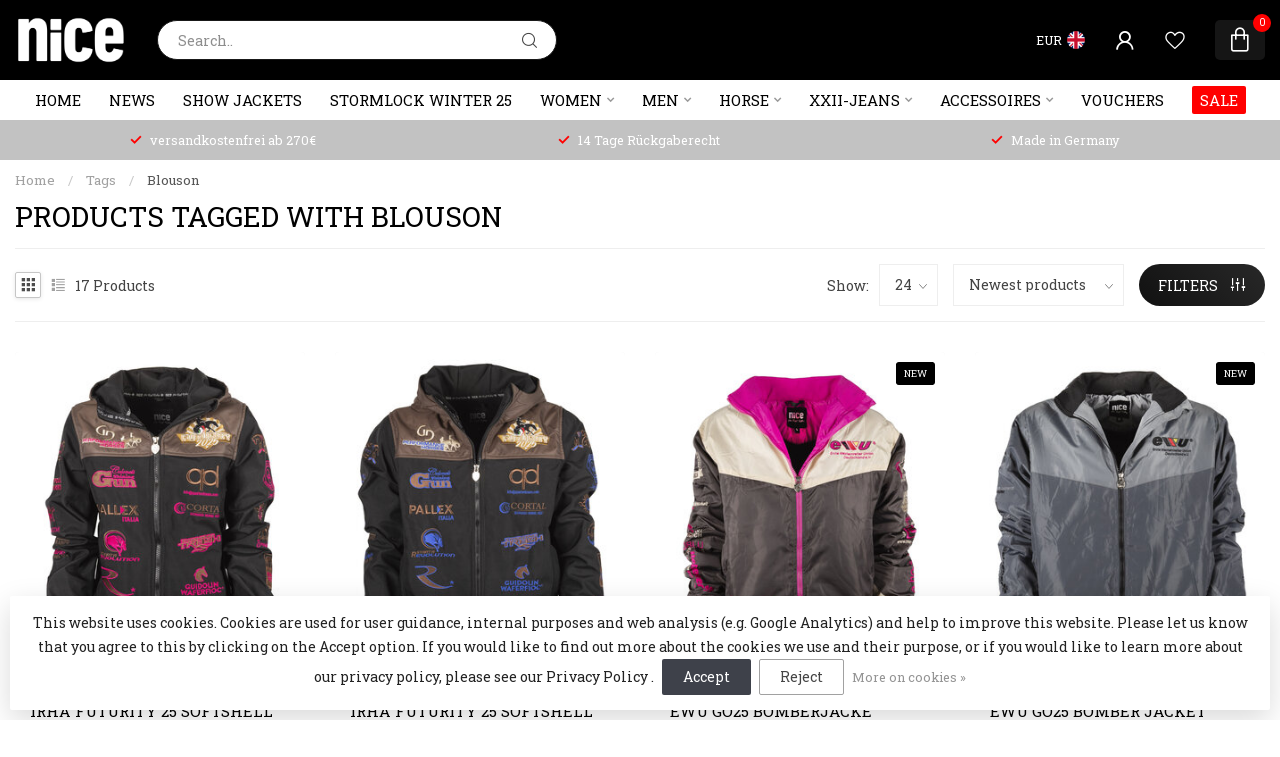

--- FILE ---
content_type: text/html;charset=utf-8
request_url: https://www.nice-horse.de/en/tags/blouson/
body_size: 37130
content:
<!DOCTYPE html>
<html lang="en">
  <head>
<link rel="preconnect" href="https://cdn.webshopapp.com">

<!--

    Theme Proxima | v1.0.0.1807202501_0_55201
    Theme designed and created by Dyvelopment - We are true e-commerce heroes!

    For custom Lightspeed eCom development or design contact us at www.dyvelopment.com

      _____                  _                                  _   
     |  __ \                | |                                | |  
     | |  | |_   ___   _____| | ___  _ __  _ __ ___   ___ _ __ | |_ 
     | |  | | | | \ \ / / _ \ |/ _ \| '_ \| '_ ` _ \ / _ \ '_ \| __|
     | |__| | |_| |\ V /  __/ | (_) | |_) | | | | | |  __/ | | | |_ 
     |_____/ \__, | \_/ \___|_|\___/| .__/|_| |_| |_|\___|_| |_|\__|
              __/ |                 | |                             
             |___/                  |_|                             
-->


<meta charset="utf-8"/>
<!-- [START] 'blocks/head.rain' -->
<!--

  (c) 2008-2026 Lightspeed Netherlands B.V.
  http://www.lightspeedhq.com
  Generated: 25-01-2026 @ 01:09:57

-->
<link rel="canonical" href="https://www.nice-horse.de/en/tags/blouson/"/>
<link rel="alternate" href="https://www.nice-horse.de/en/index.rss" type="application/rss+xml" title="New products"/>
<link href="https://cdn.webshopapp.com/assets/cookielaw.css?2025-02-20" rel="stylesheet" type="text/css"/>
<meta name="robots" content="noodp,noydir"/>
<meta name="google-site-verification" content="Nice"/>
<meta name="google-site-verification" content="Horse"/>
<meta name="google-site-verification" content="Fashion"/>
<meta name="google-site-verification" content="Nice horse Fashion"/>
<meta name="google-site-verification" content="Nice Horse"/>
<meta name="google-site-verification" content="Nice Horse Fashion"/>
<meta name="google-site-verification" content="Westernreiten"/>
<meta name="google-site-verification" content="Softshelljacken"/>
<meta name="google-site-verification" content="Reitjacken"/>
<meta name="google-site-verification" content="Quarterhorse"/>
<meta name="google-site-verification" content="Reining"/>
<meta name="google-site-verification" content="NRHA"/>
<meta name="google-site-verification" content="AQHA"/>
<meta name="google-site-verification" content="Old Sorrel"/>
<meta name="google-site-verification" content="oswsa"/>
<meta name="google-site-verification" content="Stormlock"/>
<meta name="google-site-verification" content="Powercooler"/>
<meta name="google-site-verification" content="Fleecejacken"/>
<meta name="google-site-verification" content="Abschwitzdecken"/>
<meta name="google-site-verification" content="Baff"/>
<meta name="google-site-verification" content="Pferdezubehör"/>
<meta name="google-site-verification" content="Pferde"/>
<meta name="google-site-verification" content="Reitzubehör"/>
<meta name="google-site-verification" content="Outdoor"/>
<meta name="google-site-verification" content="Bekleidung"/>
<meta name="google-site-verification" content="Softshell"/>
<meta name="google-site-verification" content="Bekleidung für Reiter"/>
<meta name="google-site-verification" content="Reitbekleidung"/>
<meta name="google-site-verification" content="Made in Germany"/>
<meta name="google-site-verification" content="Manufaktur"/>
<meta name="google-site-verification" content="Softshelljacken"/>
<meta name="google-site-verification" content="Pferdedecken"/>
<meta name="google-site-verification" content="Abschwitzdecken"/>
<meta property="og:url" content="https://www.nice-horse.de/en/tags/blouson/?source=facebook"/>
<meta property="og:site_name" content="NICE Horse Fashion"/>
<meta property="og:title" content="Blouson"/>
<meta property="og:description" content="Visit NICE Horse Fashion and experience the latest news about NICE Horse Fashion - your outdoor brand produced in Germany."/>
<script src="https://ajax.googleapis.com/ajax/libs/jquery/1.9.1/jquery.min.js"></script>
<script src="https://services.elfsight.com/lightspeed/assets/plugins/jquery.instashow.packaged.js"></script>
<script>
/* DyApps Theme Addons config */
if( !window.dyapps ){ window.dyapps = {}; }
window.dyapps.addons = {
 "enabled": true,
 "created_at": "13-02-2023 11:21:33",
 "settings": {
    "matrix_separator": ",",
    "filterGroupSwatches": ["farbe","colore"],
    "swatchesForCustomFields": [],
    "plan": {
     "can_variant_group": true,
     "can_stockify": true,
     "can_vat_switcher": true,
     "can_age_popup": false,
     "can_custom_qty": false
    },
    "advancedVariants": {
     "enabled": true,
     "price_in_dropdown": true,
     "stockify_in_dropdown": true,
     "disable_out_of_stock": true,
     "grid_swatches_container_selector": ".dy-collection-grid-swatch-holder",
     "grid_swatches_position": "left",
     "grid_swatches_max_colors": 4,
     "grid_swatches_enabled": true,
     "variant_status_icon": false,
     "display_type": "blocks",
     "product_swatches_size": "default",
     "live_pricing": true
    },
    "age_popup": {
     "enabled": false,
     "logo_url": "",
     "image_footer_url": "",
     "text": {
                 
        "en": {
         "content": "<h3>Confirm your age<\/h3><p>You must be over the age of 18 to enter this website.<\/p>",
         "content_no": "<h3>Sorry!<\/h3><p>Unfortunately you cannot access this website.<\/p>",
         "button_yes": "I am 18 years or older",
         "button_no": "I am under 18",
        } ,          
        "de": {
         "content": "<h3>Confirm your age<\/h3><p>You must be over the age of 18 to enter this website.<\/p>",
         "content_no": "<h3>Sorry!<\/h3><p>Unfortunately you cannot access this website.<\/p>",
         "button_yes": "I am 18 years or older",
         "button_no": "I am under 18",
        } ,          
        "it": {
         "content": "<h3>Confirm your age<\/h3><p>You must be over the age of 18 to enter this website.<\/p>",
         "content_no": "<h3>Sorry!<\/h3><p>Unfortunately you cannot access this website.<\/p>",
         "button_yes": "I am 18 years or older",
         "button_no": "I am under 18",
        }        }
    },
    "stockify": {
     "enabled": false,
     "stock_trigger_type": "outofstock",
     "optin_policy": false,
     "api": "https://my.dyapps.io/api/public/89c0d20f7a/stockify/subscribe",
     "text": {
                 
        "en": {
         "email_placeholder": "Your email address",
         "button_trigger": "Notify me when back in stock",
         "button_submit": "Keep me updated!",
         "title": "Leave your email address",
         "desc": "Unfortunately this item is out of stock right now. Leave your email address below and we'll send you an email when the item is available again.",
         "bottom_text": "We use your data to send this email. Read more in our <a href=\"\/service\/privacy-policy\/\" target=\"_blank\">privacy policy<\/a>."
        } ,          
        "de": {
         "email_placeholder": "Your email address",
         "button_trigger": "Notify me when back in stock",
         "button_submit": "Keep me updated!",
         "title": "Leave your email address",
         "desc": "Unfortunately this item is out of stock right now. Leave your email address below and we'll send you an email when the item is available again.",
         "bottom_text": "We use your data to send this email. Read more in our <a href=\"\/service\/privacy-policy\/\" target=\"_blank\">privacy policy<\/a>."
        } ,          
        "it": {
         "email_placeholder": "Your email address",
         "button_trigger": "Notify me when back in stock",
         "button_submit": "Keep me updated!",
         "title": "Leave your email address",
         "desc": "Unfortunately this item is out of stock right now. Leave your email address below and we'll send you an email when the item is available again.",
         "bottom_text": "We use your data to send this email. Read more in our <a href=\"\/service\/privacy-policy\/\" target=\"_blank\">privacy policy<\/a>."
        }        }
    },
    "categoryBanners": {
     "enabled": true,
     "mobile_breakpoint": "576px",
     "category_banner": [],
     "banners": {
             }
    }
 },
 "swatches": {
 "default": {"is_default": true, "type": "multi", "values": {"background-size": "10px 10px", "background-position": "0 0, 0 5px, 5px -5px, -5px 0px", "background-image": "linear-gradient(45deg, rgba(100,100,100,0.3) 25%, transparent 25%),  linear-gradient(-45deg, rgba(100,100,100,0.3) 25%, transparent 25%),  linear-gradient(45deg, transparent 75%, rgba(100,100,100,0.3) 75%),  linear-gradient(-45deg, transparent 75%, rgba(100,100,100,0.3) 75%)"}} ,  
 "black": {"type": "color", "value": "#000000"},  
 "grey": {"type": "color", "value": "#7a7a7a"},  
 "red": {"type": "color", "value": "#ff0000"},  
 "green": {"type": "color", "value": "#1d4d2a"},  
 "pink": {"type": "color", "value": "#ff0085"},  
 "orange": {"type": "color", "value": "#ff5c00"},  
 "purple": {"type": "color", "value": "#3e1d64"},  
 "dark blue": {"type": "color", "value": "#1e1e65"},  
 "light blue": {"type": "color", "value": "#67c5ff"},  
 "white": {"type": "color", "value": "#ffffff"},  
 "yellow": {"type": "color", "value": "#feea51"},  
 "charcoal": {"type": "color", "value": "#4b4848"},  
 "silver": {"type": "color", "value": "#c0c0c0"},  
 "orangegold": {"type": "color", "value": "#f9a602"},  
 "gold": {"type": "color", "value": "#dfc36a"}  }
};
</script>
<!--[if lt IE 9]>
<script src="https://cdn.webshopapp.com/assets/html5shiv.js?2025-02-20"></script>
<![endif]-->
<!-- [END] 'blocks/head.rain' -->

<title>Blouson - NICE Horse Fashion</title>

<meta name="dyapps-addons-enabled" content="true">
<meta name="dyapps-addons-version" content="2022081001">
<meta name="dyapps-theme-name" content="Proxima">
<meta name="dyapps-theme-editor" content="false">

<meta name="description" content="Visit NICE Horse Fashion and experience the latest news about NICE Horse Fashion - your outdoor brand produced in Germany." />
<meta name="keywords" content="Blouson" />

<meta http-equiv="X-UA-Compatible" content="IE=edge">
<meta name="viewport" content="width=device-width, initial-scale=1">

<link rel="shortcut icon" href="https://cdn.webshopapp.com/shops/55201/themes/174539/v/1735937/assets/favicon.ico?20230208124152" type="image/x-icon" />
<link rel="preload" as="image" href="https://cdn.webshopapp.com/shops/55201/themes/174539/v/1735944/assets/logo.png?20230208124315">



<script src="https://cdn.webshopapp.com/shops/55201/themes/174539/assets/jquery-1-12-4-min.js?2025121508290320210102171433" defer></script>
<script>if(navigator.userAgent.indexOf("MSIE ") > -1 || navigator.userAgent.indexOf("Trident/") > -1) { document.write('<script src="https://cdn.webshopapp.com/shops/55201/themes/174539/assets/intersection-observer-polyfill.js?2025121508290320210102171433">\x3C/script>') }</script>

<style>/*!
 * Bootstrap Reboot v4.6.1 (https://getbootstrap.com/)
 * Copyright 2011-2021 The Bootstrap Authors
 * Copyright 2011-2021 Twitter, Inc.
 * Licensed under MIT (https://github.com/twbs/bootstrap/blob/main/LICENSE)
 * Forked from Normalize.css, licensed MIT (https://github.com/necolas/normalize.css/blob/master/LICENSE.md)
 */*,*::before,*::after{box-sizing:border-box}html{font-family:sans-serif;line-height:1.15;-webkit-text-size-adjust:100%;-webkit-tap-highlight-color:rgba(0,0,0,0)}article,aside,figcaption,figure,footer,header,hgroup,main,nav,section{display:block}body{margin:0;font-family:-apple-system,BlinkMacSystemFont,"Segoe UI",Roboto,"Helvetica Neue",Arial,"Noto Sans","Liberation Sans",sans-serif,"Apple Color Emoji","Segoe UI Emoji","Segoe UI Symbol","Noto Color Emoji";font-size:1rem;font-weight:400;line-height:1.42857143;color:#212529;text-align:left;background-color:#fff}[tabindex="-1"]:focus:not(:focus-visible){outline:0 !important}hr{box-sizing:content-box;height:0;overflow:visible}h1,h2,h3,h4,h5,h6{margin-top:0;margin-bottom:.5rem}p{margin-top:0;margin-bottom:1rem}abbr[title],abbr[data-original-title]{text-decoration:underline;text-decoration:underline dotted;cursor:help;border-bottom:0;text-decoration-skip-ink:none}address{margin-bottom:1rem;font-style:normal;line-height:inherit}ol,ul,dl{margin-top:0;margin-bottom:1rem}ol ol,ul ul,ol ul,ul ol{margin-bottom:0}dt{font-weight:700}dd{margin-bottom:.5rem;margin-left:0}blockquote{margin:0 0 1rem}b,strong{font-weight:bolder}small{font-size:80%}sub,sup{position:relative;font-size:75%;line-height:0;vertical-align:baseline}sub{bottom:-0.25em}sup{top:-0.5em}a{color:#007bff;text-decoration:none;background-color:transparent}a:hover{color:#0056b3;text-decoration:underline}a:not([href]):not([class]){color:inherit;text-decoration:none}a:not([href]):not([class]):hover{color:inherit;text-decoration:none}pre,code,kbd,samp{font-family:SFMono-Regular,Menlo,Monaco,Consolas,"Liberation Mono","Courier New",monospace;font-size:1em}pre{margin-top:0;margin-bottom:1rem;overflow:auto;-ms-overflow-style:scrollbar}figure{margin:0 0 1rem}img{vertical-align:middle;border-style:none}svg{overflow:hidden;vertical-align:middle}table{border-collapse:collapse}caption{padding-top:.75rem;padding-bottom:.75rem;color:#6c757d;text-align:left;caption-side:bottom}th{text-align:inherit;text-align:-webkit-match-parent}label{display:inline-block;margin-bottom:.5rem}button{border-radius:0}button:focus:not(:focus-visible){outline:0}input,button,select,optgroup,textarea{margin:0;font-family:inherit;font-size:inherit;line-height:inherit}button,input{overflow:visible}button,select{text-transform:none}[role=button]{cursor:pointer}select{word-wrap:normal}button,[type=button],[type=reset],[type=submit]{-webkit-appearance:button}button:not(:disabled),[type=button]:not(:disabled),[type=reset]:not(:disabled),[type=submit]:not(:disabled){cursor:pointer}button::-moz-focus-inner,[type=button]::-moz-focus-inner,[type=reset]::-moz-focus-inner,[type=submit]::-moz-focus-inner{padding:0;border-style:none}input[type=radio],input[type=checkbox]{box-sizing:border-box;padding:0}textarea{overflow:auto;resize:vertical}fieldset{min-width:0;padding:0;margin:0;border:0}legend{display:block;width:100%;max-width:100%;padding:0;margin-bottom:.5rem;font-size:1.5rem;line-height:inherit;color:inherit;white-space:normal}progress{vertical-align:baseline}[type=number]::-webkit-inner-spin-button,[type=number]::-webkit-outer-spin-button{height:auto}[type=search]{outline-offset:-2px;-webkit-appearance:none}[type=search]::-webkit-search-decoration{-webkit-appearance:none}::-webkit-file-upload-button{font:inherit;-webkit-appearance:button}output{display:inline-block}summary{display:list-item;cursor:pointer}template{display:none}[hidden]{display:none !important}/*!
 * Bootstrap Grid v4.6.1 (https://getbootstrap.com/)
 * Copyright 2011-2021 The Bootstrap Authors
 * Copyright 2011-2021 Twitter, Inc.
 * Licensed under MIT (https://github.com/twbs/bootstrap/blob/main/LICENSE)
 */html{box-sizing:border-box;-ms-overflow-style:scrollbar}*,*::before,*::after{box-sizing:inherit}.container,.container-fluid,.container-xl,.container-lg,.container-md,.container-sm{width:100%;padding-right:15px;padding-left:15px;margin-right:auto;margin-left:auto}@media(min-width: 576px){.container-sm,.container{max-width:540px}}@media(min-width: 768px){.container-md,.container-sm,.container{max-width:720px}}@media(min-width: 992px){.container-lg,.container-md,.container-sm,.container{max-width:960px}}@media(min-width: 1200px){.container-xl,.container-lg,.container-md,.container-sm,.container{max-width:1140px}}.row{display:flex;flex-wrap:wrap;margin-right:-15px;margin-left:-15px}.no-gutters{margin-right:0;margin-left:0}.no-gutters>.col,.no-gutters>[class*=col-]{padding-right:0;padding-left:0}.col-xl,.col-xl-auto,.col-xl-12,.col-xl-11,.col-xl-10,.col-xl-9,.col-xl-8,.col-xl-7,.col-xl-6,.col-xl-5,.col-xl-4,.col-xl-3,.col-xl-2,.col-xl-1,.col-lg,.col-lg-auto,.col-lg-12,.col-lg-11,.col-lg-10,.col-lg-9,.col-lg-8,.col-lg-7,.col-lg-6,.col-lg-5,.col-lg-4,.col-lg-3,.col-lg-2,.col-lg-1,.col-md,.col-md-auto,.col-md-12,.col-md-11,.col-md-10,.col-md-9,.col-md-8,.col-md-7,.col-md-6,.col-md-5,.col-md-4,.col-md-3,.col-md-2,.col-md-1,.col-sm,.col-sm-auto,.col-sm-12,.col-sm-11,.col-sm-10,.col-sm-9,.col-sm-8,.col-sm-7,.col-sm-6,.col-sm-5,.col-sm-4,.col-sm-3,.col-sm-2,.col-sm-1,.col,.col-auto,.col-12,.col-11,.col-10,.col-9,.col-8,.col-7,.col-6,.col-5,.col-4,.col-3,.col-2,.col-1{position:relative;width:100%;padding-right:15px;padding-left:15px}.col{flex-basis:0;flex-grow:1;max-width:100%}.row-cols-1>*{flex:0 0 100%;max-width:100%}.row-cols-2>*{flex:0 0 50%;max-width:50%}.row-cols-3>*{flex:0 0 33.3333333333%;max-width:33.3333333333%}.row-cols-4>*{flex:0 0 25%;max-width:25%}.row-cols-5>*{flex:0 0 20%;max-width:20%}.row-cols-6>*{flex:0 0 16.6666666667%;max-width:16.6666666667%}.col-auto{flex:0 0 auto;width:auto;max-width:100%}.col-1{flex:0 0 8.33333333%;max-width:8.33333333%}.col-2{flex:0 0 16.66666667%;max-width:16.66666667%}.col-3{flex:0 0 25%;max-width:25%}.col-4{flex:0 0 33.33333333%;max-width:33.33333333%}.col-5{flex:0 0 41.66666667%;max-width:41.66666667%}.col-6{flex:0 0 50%;max-width:50%}.col-7{flex:0 0 58.33333333%;max-width:58.33333333%}.col-8{flex:0 0 66.66666667%;max-width:66.66666667%}.col-9{flex:0 0 75%;max-width:75%}.col-10{flex:0 0 83.33333333%;max-width:83.33333333%}.col-11{flex:0 0 91.66666667%;max-width:91.66666667%}.col-12{flex:0 0 100%;max-width:100%}.order-first{order:-1}.order-last{order:13}.order-0{order:0}.order-1{order:1}.order-2{order:2}.order-3{order:3}.order-4{order:4}.order-5{order:5}.order-6{order:6}.order-7{order:7}.order-8{order:8}.order-9{order:9}.order-10{order:10}.order-11{order:11}.order-12{order:12}.offset-1{margin-left:8.33333333%}.offset-2{margin-left:16.66666667%}.offset-3{margin-left:25%}.offset-4{margin-left:33.33333333%}.offset-5{margin-left:41.66666667%}.offset-6{margin-left:50%}.offset-7{margin-left:58.33333333%}.offset-8{margin-left:66.66666667%}.offset-9{margin-left:75%}.offset-10{margin-left:83.33333333%}.offset-11{margin-left:91.66666667%}@media(min-width: 576px){.col-sm{flex-basis:0;flex-grow:1;max-width:100%}.row-cols-sm-1>*{flex:0 0 100%;max-width:100%}.row-cols-sm-2>*{flex:0 0 50%;max-width:50%}.row-cols-sm-3>*{flex:0 0 33.3333333333%;max-width:33.3333333333%}.row-cols-sm-4>*{flex:0 0 25%;max-width:25%}.row-cols-sm-5>*{flex:0 0 20%;max-width:20%}.row-cols-sm-6>*{flex:0 0 16.6666666667%;max-width:16.6666666667%}.col-sm-auto{flex:0 0 auto;width:auto;max-width:100%}.col-sm-1{flex:0 0 8.33333333%;max-width:8.33333333%}.col-sm-2{flex:0 0 16.66666667%;max-width:16.66666667%}.col-sm-3{flex:0 0 25%;max-width:25%}.col-sm-4{flex:0 0 33.33333333%;max-width:33.33333333%}.col-sm-5{flex:0 0 41.66666667%;max-width:41.66666667%}.col-sm-6{flex:0 0 50%;max-width:50%}.col-sm-7{flex:0 0 58.33333333%;max-width:58.33333333%}.col-sm-8{flex:0 0 66.66666667%;max-width:66.66666667%}.col-sm-9{flex:0 0 75%;max-width:75%}.col-sm-10{flex:0 0 83.33333333%;max-width:83.33333333%}.col-sm-11{flex:0 0 91.66666667%;max-width:91.66666667%}.col-sm-12{flex:0 0 100%;max-width:100%}.order-sm-first{order:-1}.order-sm-last{order:13}.order-sm-0{order:0}.order-sm-1{order:1}.order-sm-2{order:2}.order-sm-3{order:3}.order-sm-4{order:4}.order-sm-5{order:5}.order-sm-6{order:6}.order-sm-7{order:7}.order-sm-8{order:8}.order-sm-9{order:9}.order-sm-10{order:10}.order-sm-11{order:11}.order-sm-12{order:12}.offset-sm-0{margin-left:0}.offset-sm-1{margin-left:8.33333333%}.offset-sm-2{margin-left:16.66666667%}.offset-sm-3{margin-left:25%}.offset-sm-4{margin-left:33.33333333%}.offset-sm-5{margin-left:41.66666667%}.offset-sm-6{margin-left:50%}.offset-sm-7{margin-left:58.33333333%}.offset-sm-8{margin-left:66.66666667%}.offset-sm-9{margin-left:75%}.offset-sm-10{margin-left:83.33333333%}.offset-sm-11{margin-left:91.66666667%}}@media(min-width: 768px){.col-md{flex-basis:0;flex-grow:1;max-width:100%}.row-cols-md-1>*{flex:0 0 100%;max-width:100%}.row-cols-md-2>*{flex:0 0 50%;max-width:50%}.row-cols-md-3>*{flex:0 0 33.3333333333%;max-width:33.3333333333%}.row-cols-md-4>*{flex:0 0 25%;max-width:25%}.row-cols-md-5>*{flex:0 0 20%;max-width:20%}.row-cols-md-6>*{flex:0 0 16.6666666667%;max-width:16.6666666667%}.col-md-auto{flex:0 0 auto;width:auto;max-width:100%}.col-md-1{flex:0 0 8.33333333%;max-width:8.33333333%}.col-md-2{flex:0 0 16.66666667%;max-width:16.66666667%}.col-md-3{flex:0 0 25%;max-width:25%}.col-md-4{flex:0 0 33.33333333%;max-width:33.33333333%}.col-md-5{flex:0 0 41.66666667%;max-width:41.66666667%}.col-md-6{flex:0 0 50%;max-width:50%}.col-md-7{flex:0 0 58.33333333%;max-width:58.33333333%}.col-md-8{flex:0 0 66.66666667%;max-width:66.66666667%}.col-md-9{flex:0 0 75%;max-width:75%}.col-md-10{flex:0 0 83.33333333%;max-width:83.33333333%}.col-md-11{flex:0 0 91.66666667%;max-width:91.66666667%}.col-md-12{flex:0 0 100%;max-width:100%}.order-md-first{order:-1}.order-md-last{order:13}.order-md-0{order:0}.order-md-1{order:1}.order-md-2{order:2}.order-md-3{order:3}.order-md-4{order:4}.order-md-5{order:5}.order-md-6{order:6}.order-md-7{order:7}.order-md-8{order:8}.order-md-9{order:9}.order-md-10{order:10}.order-md-11{order:11}.order-md-12{order:12}.offset-md-0{margin-left:0}.offset-md-1{margin-left:8.33333333%}.offset-md-2{margin-left:16.66666667%}.offset-md-3{margin-left:25%}.offset-md-4{margin-left:33.33333333%}.offset-md-5{margin-left:41.66666667%}.offset-md-6{margin-left:50%}.offset-md-7{margin-left:58.33333333%}.offset-md-8{margin-left:66.66666667%}.offset-md-9{margin-left:75%}.offset-md-10{margin-left:83.33333333%}.offset-md-11{margin-left:91.66666667%}}@media(min-width: 992px){.col-lg{flex-basis:0;flex-grow:1;max-width:100%}.row-cols-lg-1>*{flex:0 0 100%;max-width:100%}.row-cols-lg-2>*{flex:0 0 50%;max-width:50%}.row-cols-lg-3>*{flex:0 0 33.3333333333%;max-width:33.3333333333%}.row-cols-lg-4>*{flex:0 0 25%;max-width:25%}.row-cols-lg-5>*{flex:0 0 20%;max-width:20%}.row-cols-lg-6>*{flex:0 0 16.6666666667%;max-width:16.6666666667%}.col-lg-auto{flex:0 0 auto;width:auto;max-width:100%}.col-lg-1{flex:0 0 8.33333333%;max-width:8.33333333%}.col-lg-2{flex:0 0 16.66666667%;max-width:16.66666667%}.col-lg-3{flex:0 0 25%;max-width:25%}.col-lg-4{flex:0 0 33.33333333%;max-width:33.33333333%}.col-lg-5{flex:0 0 41.66666667%;max-width:41.66666667%}.col-lg-6{flex:0 0 50%;max-width:50%}.col-lg-7{flex:0 0 58.33333333%;max-width:58.33333333%}.col-lg-8{flex:0 0 66.66666667%;max-width:66.66666667%}.col-lg-9{flex:0 0 75%;max-width:75%}.col-lg-10{flex:0 0 83.33333333%;max-width:83.33333333%}.col-lg-11{flex:0 0 91.66666667%;max-width:91.66666667%}.col-lg-12{flex:0 0 100%;max-width:100%}.order-lg-first{order:-1}.order-lg-last{order:13}.order-lg-0{order:0}.order-lg-1{order:1}.order-lg-2{order:2}.order-lg-3{order:3}.order-lg-4{order:4}.order-lg-5{order:5}.order-lg-6{order:6}.order-lg-7{order:7}.order-lg-8{order:8}.order-lg-9{order:9}.order-lg-10{order:10}.order-lg-11{order:11}.order-lg-12{order:12}.offset-lg-0{margin-left:0}.offset-lg-1{margin-left:8.33333333%}.offset-lg-2{margin-left:16.66666667%}.offset-lg-3{margin-left:25%}.offset-lg-4{margin-left:33.33333333%}.offset-lg-5{margin-left:41.66666667%}.offset-lg-6{margin-left:50%}.offset-lg-7{margin-left:58.33333333%}.offset-lg-8{margin-left:66.66666667%}.offset-lg-9{margin-left:75%}.offset-lg-10{margin-left:83.33333333%}.offset-lg-11{margin-left:91.66666667%}}@media(min-width: 1200px){.col-xl{flex-basis:0;flex-grow:1;max-width:100%}.row-cols-xl-1>*{flex:0 0 100%;max-width:100%}.row-cols-xl-2>*{flex:0 0 50%;max-width:50%}.row-cols-xl-3>*{flex:0 0 33.3333333333%;max-width:33.3333333333%}.row-cols-xl-4>*{flex:0 0 25%;max-width:25%}.row-cols-xl-5>*{flex:0 0 20%;max-width:20%}.row-cols-xl-6>*{flex:0 0 16.6666666667%;max-width:16.6666666667%}.col-xl-auto{flex:0 0 auto;width:auto;max-width:100%}.col-xl-1{flex:0 0 8.33333333%;max-width:8.33333333%}.col-xl-2{flex:0 0 16.66666667%;max-width:16.66666667%}.col-xl-3{flex:0 0 25%;max-width:25%}.col-xl-4{flex:0 0 33.33333333%;max-width:33.33333333%}.col-xl-5{flex:0 0 41.66666667%;max-width:41.66666667%}.col-xl-6{flex:0 0 50%;max-width:50%}.col-xl-7{flex:0 0 58.33333333%;max-width:58.33333333%}.col-xl-8{flex:0 0 66.66666667%;max-width:66.66666667%}.col-xl-9{flex:0 0 75%;max-width:75%}.col-xl-10{flex:0 0 83.33333333%;max-width:83.33333333%}.col-xl-11{flex:0 0 91.66666667%;max-width:91.66666667%}.col-xl-12{flex:0 0 100%;max-width:100%}.order-xl-first{order:-1}.order-xl-last{order:13}.order-xl-0{order:0}.order-xl-1{order:1}.order-xl-2{order:2}.order-xl-3{order:3}.order-xl-4{order:4}.order-xl-5{order:5}.order-xl-6{order:6}.order-xl-7{order:7}.order-xl-8{order:8}.order-xl-9{order:9}.order-xl-10{order:10}.order-xl-11{order:11}.order-xl-12{order:12}.offset-xl-0{margin-left:0}.offset-xl-1{margin-left:8.33333333%}.offset-xl-2{margin-left:16.66666667%}.offset-xl-3{margin-left:25%}.offset-xl-4{margin-left:33.33333333%}.offset-xl-5{margin-left:41.66666667%}.offset-xl-6{margin-left:50%}.offset-xl-7{margin-left:58.33333333%}.offset-xl-8{margin-left:66.66666667%}.offset-xl-9{margin-left:75%}.offset-xl-10{margin-left:83.33333333%}.offset-xl-11{margin-left:91.66666667%}}.d-none{display:none !important}.d-inline{display:inline !important}.d-inline-block{display:inline-block !important}.d-block{display:block !important}.d-table{display:table !important}.d-table-row{display:table-row !important}.d-table-cell{display:table-cell !important}.d-flex{display:flex !important}.d-inline-flex{display:inline-flex !important}@media(min-width: 576px){.d-sm-none{display:none !important}.d-sm-inline{display:inline !important}.d-sm-inline-block{display:inline-block !important}.d-sm-block{display:block !important}.d-sm-table{display:table !important}.d-sm-table-row{display:table-row !important}.d-sm-table-cell{display:table-cell !important}.d-sm-flex{display:flex !important}.d-sm-inline-flex{display:inline-flex !important}}@media(min-width: 768px){.d-md-none{display:none !important}.d-md-inline{display:inline !important}.d-md-inline-block{display:inline-block !important}.d-md-block{display:block !important}.d-md-table{display:table !important}.d-md-table-row{display:table-row !important}.d-md-table-cell{display:table-cell !important}.d-md-flex{display:flex !important}.d-md-inline-flex{display:inline-flex !important}}@media(min-width: 992px){.d-lg-none{display:none !important}.d-lg-inline{display:inline !important}.d-lg-inline-block{display:inline-block !important}.d-lg-block{display:block !important}.d-lg-table{display:table !important}.d-lg-table-row{display:table-row !important}.d-lg-table-cell{display:table-cell !important}.d-lg-flex{display:flex !important}.d-lg-inline-flex{display:inline-flex !important}}@media(min-width: 1200px){.d-xl-none{display:none !important}.d-xl-inline{display:inline !important}.d-xl-inline-block{display:inline-block !important}.d-xl-block{display:block !important}.d-xl-table{display:table !important}.d-xl-table-row{display:table-row !important}.d-xl-table-cell{display:table-cell !important}.d-xl-flex{display:flex !important}.d-xl-inline-flex{display:inline-flex !important}}@media print{.d-print-none{display:none !important}.d-print-inline{display:inline !important}.d-print-inline-block{display:inline-block !important}.d-print-block{display:block !important}.d-print-table{display:table !important}.d-print-table-row{display:table-row !important}.d-print-table-cell{display:table-cell !important}.d-print-flex{display:flex !important}.d-print-inline-flex{display:inline-flex !important}}.flex-row{flex-direction:row !important}.flex-column{flex-direction:column !important}.flex-row-reverse{flex-direction:row-reverse !important}.flex-column-reverse{flex-direction:column-reverse !important}.flex-wrap{flex-wrap:wrap !important}.flex-nowrap{flex-wrap:nowrap !important}.flex-wrap-reverse{flex-wrap:wrap-reverse !important}.flex-fill{flex:1 1 auto !important}.flex-grow-0{flex-grow:0 !important}.flex-grow-1{flex-grow:1 !important}.flex-shrink-0{flex-shrink:0 !important}.flex-shrink-1{flex-shrink:1 !important}.justify-content-start{justify-content:flex-start !important}.justify-content-end{justify-content:flex-end !important}.justify-content-center{justify-content:center !important}.justify-content-between{justify-content:space-between !important}.justify-content-around{justify-content:space-around !important}.align-items-start{align-items:flex-start !important}.align-items-end{align-items:flex-end !important}.align-items-center{align-items:center !important}.align-items-baseline{align-items:baseline !important}.align-items-stretch{align-items:stretch !important}.align-content-start{align-content:flex-start !important}.align-content-end{align-content:flex-end !important}.align-content-center{align-content:center !important}.align-content-between{align-content:space-between !important}.align-content-around{align-content:space-around !important}.align-content-stretch{align-content:stretch !important}.align-self-auto{align-self:auto !important}.align-self-start{align-self:flex-start !important}.align-self-end{align-self:flex-end !important}.align-self-center{align-self:center !important}.align-self-baseline{align-self:baseline !important}.align-self-stretch{align-self:stretch !important}@media(min-width: 576px){.flex-sm-row{flex-direction:row !important}.flex-sm-column{flex-direction:column !important}.flex-sm-row-reverse{flex-direction:row-reverse !important}.flex-sm-column-reverse{flex-direction:column-reverse !important}.flex-sm-wrap{flex-wrap:wrap !important}.flex-sm-nowrap{flex-wrap:nowrap !important}.flex-sm-wrap-reverse{flex-wrap:wrap-reverse !important}.flex-sm-fill{flex:1 1 auto !important}.flex-sm-grow-0{flex-grow:0 !important}.flex-sm-grow-1{flex-grow:1 !important}.flex-sm-shrink-0{flex-shrink:0 !important}.flex-sm-shrink-1{flex-shrink:1 !important}.justify-content-sm-start{justify-content:flex-start !important}.justify-content-sm-end{justify-content:flex-end !important}.justify-content-sm-center{justify-content:center !important}.justify-content-sm-between{justify-content:space-between !important}.justify-content-sm-around{justify-content:space-around !important}.align-items-sm-start{align-items:flex-start !important}.align-items-sm-end{align-items:flex-end !important}.align-items-sm-center{align-items:center !important}.align-items-sm-baseline{align-items:baseline !important}.align-items-sm-stretch{align-items:stretch !important}.align-content-sm-start{align-content:flex-start !important}.align-content-sm-end{align-content:flex-end !important}.align-content-sm-center{align-content:center !important}.align-content-sm-between{align-content:space-between !important}.align-content-sm-around{align-content:space-around !important}.align-content-sm-stretch{align-content:stretch !important}.align-self-sm-auto{align-self:auto !important}.align-self-sm-start{align-self:flex-start !important}.align-self-sm-end{align-self:flex-end !important}.align-self-sm-center{align-self:center !important}.align-self-sm-baseline{align-self:baseline !important}.align-self-sm-stretch{align-self:stretch !important}}@media(min-width: 768px){.flex-md-row{flex-direction:row !important}.flex-md-column{flex-direction:column !important}.flex-md-row-reverse{flex-direction:row-reverse !important}.flex-md-column-reverse{flex-direction:column-reverse !important}.flex-md-wrap{flex-wrap:wrap !important}.flex-md-nowrap{flex-wrap:nowrap !important}.flex-md-wrap-reverse{flex-wrap:wrap-reverse !important}.flex-md-fill{flex:1 1 auto !important}.flex-md-grow-0{flex-grow:0 !important}.flex-md-grow-1{flex-grow:1 !important}.flex-md-shrink-0{flex-shrink:0 !important}.flex-md-shrink-1{flex-shrink:1 !important}.justify-content-md-start{justify-content:flex-start !important}.justify-content-md-end{justify-content:flex-end !important}.justify-content-md-center{justify-content:center !important}.justify-content-md-between{justify-content:space-between !important}.justify-content-md-around{justify-content:space-around !important}.align-items-md-start{align-items:flex-start !important}.align-items-md-end{align-items:flex-end !important}.align-items-md-center{align-items:center !important}.align-items-md-baseline{align-items:baseline !important}.align-items-md-stretch{align-items:stretch !important}.align-content-md-start{align-content:flex-start !important}.align-content-md-end{align-content:flex-end !important}.align-content-md-center{align-content:center !important}.align-content-md-between{align-content:space-between !important}.align-content-md-around{align-content:space-around !important}.align-content-md-stretch{align-content:stretch !important}.align-self-md-auto{align-self:auto !important}.align-self-md-start{align-self:flex-start !important}.align-self-md-end{align-self:flex-end !important}.align-self-md-center{align-self:center !important}.align-self-md-baseline{align-self:baseline !important}.align-self-md-stretch{align-self:stretch !important}}@media(min-width: 992px){.flex-lg-row{flex-direction:row !important}.flex-lg-column{flex-direction:column !important}.flex-lg-row-reverse{flex-direction:row-reverse !important}.flex-lg-column-reverse{flex-direction:column-reverse !important}.flex-lg-wrap{flex-wrap:wrap !important}.flex-lg-nowrap{flex-wrap:nowrap !important}.flex-lg-wrap-reverse{flex-wrap:wrap-reverse !important}.flex-lg-fill{flex:1 1 auto !important}.flex-lg-grow-0{flex-grow:0 !important}.flex-lg-grow-1{flex-grow:1 !important}.flex-lg-shrink-0{flex-shrink:0 !important}.flex-lg-shrink-1{flex-shrink:1 !important}.justify-content-lg-start{justify-content:flex-start !important}.justify-content-lg-end{justify-content:flex-end !important}.justify-content-lg-center{justify-content:center !important}.justify-content-lg-between{justify-content:space-between !important}.justify-content-lg-around{justify-content:space-around !important}.align-items-lg-start{align-items:flex-start !important}.align-items-lg-end{align-items:flex-end !important}.align-items-lg-center{align-items:center !important}.align-items-lg-baseline{align-items:baseline !important}.align-items-lg-stretch{align-items:stretch !important}.align-content-lg-start{align-content:flex-start !important}.align-content-lg-end{align-content:flex-end !important}.align-content-lg-center{align-content:center !important}.align-content-lg-between{align-content:space-between !important}.align-content-lg-around{align-content:space-around !important}.align-content-lg-stretch{align-content:stretch !important}.align-self-lg-auto{align-self:auto !important}.align-self-lg-start{align-self:flex-start !important}.align-self-lg-end{align-self:flex-end !important}.align-self-lg-center{align-self:center !important}.align-self-lg-baseline{align-self:baseline !important}.align-self-lg-stretch{align-self:stretch !important}}@media(min-width: 1200px){.flex-xl-row{flex-direction:row !important}.flex-xl-column{flex-direction:column !important}.flex-xl-row-reverse{flex-direction:row-reverse !important}.flex-xl-column-reverse{flex-direction:column-reverse !important}.flex-xl-wrap{flex-wrap:wrap !important}.flex-xl-nowrap{flex-wrap:nowrap !important}.flex-xl-wrap-reverse{flex-wrap:wrap-reverse !important}.flex-xl-fill{flex:1 1 auto !important}.flex-xl-grow-0{flex-grow:0 !important}.flex-xl-grow-1{flex-grow:1 !important}.flex-xl-shrink-0{flex-shrink:0 !important}.flex-xl-shrink-1{flex-shrink:1 !important}.justify-content-xl-start{justify-content:flex-start !important}.justify-content-xl-end{justify-content:flex-end !important}.justify-content-xl-center{justify-content:center !important}.justify-content-xl-between{justify-content:space-between !important}.justify-content-xl-around{justify-content:space-around !important}.align-items-xl-start{align-items:flex-start !important}.align-items-xl-end{align-items:flex-end !important}.align-items-xl-center{align-items:center !important}.align-items-xl-baseline{align-items:baseline !important}.align-items-xl-stretch{align-items:stretch !important}.align-content-xl-start{align-content:flex-start !important}.align-content-xl-end{align-content:flex-end !important}.align-content-xl-center{align-content:center !important}.align-content-xl-between{align-content:space-between !important}.align-content-xl-around{align-content:space-around !important}.align-content-xl-stretch{align-content:stretch !important}.align-self-xl-auto{align-self:auto !important}.align-self-xl-start{align-self:flex-start !important}.align-self-xl-end{align-self:flex-end !important}.align-self-xl-center{align-self:center !important}.align-self-xl-baseline{align-self:baseline !important}.align-self-xl-stretch{align-self:stretch !important}}.m-0{margin:0 !important}.mt-0,.my-0{margin-top:0 !important}.mr-0,.mx-0{margin-right:0 !important}.mb-0,.my-0{margin-bottom:0 !important}.ml-0,.mx-0{margin-left:0 !important}.m-1{margin:5px !important}.mt-1,.my-1{margin-top:5px !important}.mr-1,.mx-1{margin-right:5px !important}.mb-1,.my-1{margin-bottom:5px !important}.ml-1,.mx-1{margin-left:5px !important}.m-2{margin:10px !important}.mt-2,.my-2{margin-top:10px !important}.mr-2,.mx-2{margin-right:10px !important}.mb-2,.my-2{margin-bottom:10px !important}.ml-2,.mx-2{margin-left:10px !important}.m-3{margin:15px !important}.mt-3,.my-3{margin-top:15px !important}.mr-3,.mx-3{margin-right:15px !important}.mb-3,.my-3{margin-bottom:15px !important}.ml-3,.mx-3{margin-left:15px !important}.m-4{margin:30px !important}.mt-4,.my-4{margin-top:30px !important}.mr-4,.mx-4{margin-right:30px !important}.mb-4,.my-4{margin-bottom:30px !important}.ml-4,.mx-4{margin-left:30px !important}.m-5{margin:50px !important}.mt-5,.my-5{margin-top:50px !important}.mr-5,.mx-5{margin-right:50px !important}.mb-5,.my-5{margin-bottom:50px !important}.ml-5,.mx-5{margin-left:50px !important}.m-6{margin:80px !important}.mt-6,.my-6{margin-top:80px !important}.mr-6,.mx-6{margin-right:80px !important}.mb-6,.my-6{margin-bottom:80px !important}.ml-6,.mx-6{margin-left:80px !important}.p-0{padding:0 !important}.pt-0,.py-0{padding-top:0 !important}.pr-0,.px-0{padding-right:0 !important}.pb-0,.py-0{padding-bottom:0 !important}.pl-0,.px-0{padding-left:0 !important}.p-1{padding:5px !important}.pt-1,.py-1{padding-top:5px !important}.pr-1,.px-1{padding-right:5px !important}.pb-1,.py-1{padding-bottom:5px !important}.pl-1,.px-1{padding-left:5px !important}.p-2{padding:10px !important}.pt-2,.py-2{padding-top:10px !important}.pr-2,.px-2{padding-right:10px !important}.pb-2,.py-2{padding-bottom:10px !important}.pl-2,.px-2{padding-left:10px !important}.p-3{padding:15px !important}.pt-3,.py-3{padding-top:15px !important}.pr-3,.px-3{padding-right:15px !important}.pb-3,.py-3{padding-bottom:15px !important}.pl-3,.px-3{padding-left:15px !important}.p-4{padding:30px !important}.pt-4,.py-4{padding-top:30px !important}.pr-4,.px-4{padding-right:30px !important}.pb-4,.py-4{padding-bottom:30px !important}.pl-4,.px-4{padding-left:30px !important}.p-5{padding:50px !important}.pt-5,.py-5{padding-top:50px !important}.pr-5,.px-5{padding-right:50px !important}.pb-5,.py-5{padding-bottom:50px !important}.pl-5,.px-5{padding-left:50px !important}.p-6{padding:80px !important}.pt-6,.py-6{padding-top:80px !important}.pr-6,.px-6{padding-right:80px !important}.pb-6,.py-6{padding-bottom:80px !important}.pl-6,.px-6{padding-left:80px !important}.m-n1{margin:-5px !important}.mt-n1,.my-n1{margin-top:-5px !important}.mr-n1,.mx-n1{margin-right:-5px !important}.mb-n1,.my-n1{margin-bottom:-5px !important}.ml-n1,.mx-n1{margin-left:-5px !important}.m-n2{margin:-10px !important}.mt-n2,.my-n2{margin-top:-10px !important}.mr-n2,.mx-n2{margin-right:-10px !important}.mb-n2,.my-n2{margin-bottom:-10px !important}.ml-n2,.mx-n2{margin-left:-10px !important}.m-n3{margin:-15px !important}.mt-n3,.my-n3{margin-top:-15px !important}.mr-n3,.mx-n3{margin-right:-15px !important}.mb-n3,.my-n3{margin-bottom:-15px !important}.ml-n3,.mx-n3{margin-left:-15px !important}.m-n4{margin:-30px !important}.mt-n4,.my-n4{margin-top:-30px !important}.mr-n4,.mx-n4{margin-right:-30px !important}.mb-n4,.my-n4{margin-bottom:-30px !important}.ml-n4,.mx-n4{margin-left:-30px !important}.m-n5{margin:-50px !important}.mt-n5,.my-n5{margin-top:-50px !important}.mr-n5,.mx-n5{margin-right:-50px !important}.mb-n5,.my-n5{margin-bottom:-50px !important}.ml-n5,.mx-n5{margin-left:-50px !important}.m-n6{margin:-80px !important}.mt-n6,.my-n6{margin-top:-80px !important}.mr-n6,.mx-n6{margin-right:-80px !important}.mb-n6,.my-n6{margin-bottom:-80px !important}.ml-n6,.mx-n6{margin-left:-80px !important}.m-auto{margin:auto !important}.mt-auto,.my-auto{margin-top:auto !important}.mr-auto,.mx-auto{margin-right:auto !important}.mb-auto,.my-auto{margin-bottom:auto !important}.ml-auto,.mx-auto{margin-left:auto !important}@media(min-width: 576px){.m-sm-0{margin:0 !important}.mt-sm-0,.my-sm-0{margin-top:0 !important}.mr-sm-0,.mx-sm-0{margin-right:0 !important}.mb-sm-0,.my-sm-0{margin-bottom:0 !important}.ml-sm-0,.mx-sm-0{margin-left:0 !important}.m-sm-1{margin:5px !important}.mt-sm-1,.my-sm-1{margin-top:5px !important}.mr-sm-1,.mx-sm-1{margin-right:5px !important}.mb-sm-1,.my-sm-1{margin-bottom:5px !important}.ml-sm-1,.mx-sm-1{margin-left:5px !important}.m-sm-2{margin:10px !important}.mt-sm-2,.my-sm-2{margin-top:10px !important}.mr-sm-2,.mx-sm-2{margin-right:10px !important}.mb-sm-2,.my-sm-2{margin-bottom:10px !important}.ml-sm-2,.mx-sm-2{margin-left:10px !important}.m-sm-3{margin:15px !important}.mt-sm-3,.my-sm-3{margin-top:15px !important}.mr-sm-3,.mx-sm-3{margin-right:15px !important}.mb-sm-3,.my-sm-3{margin-bottom:15px !important}.ml-sm-3,.mx-sm-3{margin-left:15px !important}.m-sm-4{margin:30px !important}.mt-sm-4,.my-sm-4{margin-top:30px !important}.mr-sm-4,.mx-sm-4{margin-right:30px !important}.mb-sm-4,.my-sm-4{margin-bottom:30px !important}.ml-sm-4,.mx-sm-4{margin-left:30px !important}.m-sm-5{margin:50px !important}.mt-sm-5,.my-sm-5{margin-top:50px !important}.mr-sm-5,.mx-sm-5{margin-right:50px !important}.mb-sm-5,.my-sm-5{margin-bottom:50px !important}.ml-sm-5,.mx-sm-5{margin-left:50px !important}.m-sm-6{margin:80px !important}.mt-sm-6,.my-sm-6{margin-top:80px !important}.mr-sm-6,.mx-sm-6{margin-right:80px !important}.mb-sm-6,.my-sm-6{margin-bottom:80px !important}.ml-sm-6,.mx-sm-6{margin-left:80px !important}.p-sm-0{padding:0 !important}.pt-sm-0,.py-sm-0{padding-top:0 !important}.pr-sm-0,.px-sm-0{padding-right:0 !important}.pb-sm-0,.py-sm-0{padding-bottom:0 !important}.pl-sm-0,.px-sm-0{padding-left:0 !important}.p-sm-1{padding:5px !important}.pt-sm-1,.py-sm-1{padding-top:5px !important}.pr-sm-1,.px-sm-1{padding-right:5px !important}.pb-sm-1,.py-sm-1{padding-bottom:5px !important}.pl-sm-1,.px-sm-1{padding-left:5px !important}.p-sm-2{padding:10px !important}.pt-sm-2,.py-sm-2{padding-top:10px !important}.pr-sm-2,.px-sm-2{padding-right:10px !important}.pb-sm-2,.py-sm-2{padding-bottom:10px !important}.pl-sm-2,.px-sm-2{padding-left:10px !important}.p-sm-3{padding:15px !important}.pt-sm-3,.py-sm-3{padding-top:15px !important}.pr-sm-3,.px-sm-3{padding-right:15px !important}.pb-sm-3,.py-sm-3{padding-bottom:15px !important}.pl-sm-3,.px-sm-3{padding-left:15px !important}.p-sm-4{padding:30px !important}.pt-sm-4,.py-sm-4{padding-top:30px !important}.pr-sm-4,.px-sm-4{padding-right:30px !important}.pb-sm-4,.py-sm-4{padding-bottom:30px !important}.pl-sm-4,.px-sm-4{padding-left:30px !important}.p-sm-5{padding:50px !important}.pt-sm-5,.py-sm-5{padding-top:50px !important}.pr-sm-5,.px-sm-5{padding-right:50px !important}.pb-sm-5,.py-sm-5{padding-bottom:50px !important}.pl-sm-5,.px-sm-5{padding-left:50px !important}.p-sm-6{padding:80px !important}.pt-sm-6,.py-sm-6{padding-top:80px !important}.pr-sm-6,.px-sm-6{padding-right:80px !important}.pb-sm-6,.py-sm-6{padding-bottom:80px !important}.pl-sm-6,.px-sm-6{padding-left:80px !important}.m-sm-n1{margin:-5px !important}.mt-sm-n1,.my-sm-n1{margin-top:-5px !important}.mr-sm-n1,.mx-sm-n1{margin-right:-5px !important}.mb-sm-n1,.my-sm-n1{margin-bottom:-5px !important}.ml-sm-n1,.mx-sm-n1{margin-left:-5px !important}.m-sm-n2{margin:-10px !important}.mt-sm-n2,.my-sm-n2{margin-top:-10px !important}.mr-sm-n2,.mx-sm-n2{margin-right:-10px !important}.mb-sm-n2,.my-sm-n2{margin-bottom:-10px !important}.ml-sm-n2,.mx-sm-n2{margin-left:-10px !important}.m-sm-n3{margin:-15px !important}.mt-sm-n3,.my-sm-n3{margin-top:-15px !important}.mr-sm-n3,.mx-sm-n3{margin-right:-15px !important}.mb-sm-n3,.my-sm-n3{margin-bottom:-15px !important}.ml-sm-n3,.mx-sm-n3{margin-left:-15px !important}.m-sm-n4{margin:-30px !important}.mt-sm-n4,.my-sm-n4{margin-top:-30px !important}.mr-sm-n4,.mx-sm-n4{margin-right:-30px !important}.mb-sm-n4,.my-sm-n4{margin-bottom:-30px !important}.ml-sm-n4,.mx-sm-n4{margin-left:-30px !important}.m-sm-n5{margin:-50px !important}.mt-sm-n5,.my-sm-n5{margin-top:-50px !important}.mr-sm-n5,.mx-sm-n5{margin-right:-50px !important}.mb-sm-n5,.my-sm-n5{margin-bottom:-50px !important}.ml-sm-n5,.mx-sm-n5{margin-left:-50px !important}.m-sm-n6{margin:-80px !important}.mt-sm-n6,.my-sm-n6{margin-top:-80px !important}.mr-sm-n6,.mx-sm-n6{margin-right:-80px !important}.mb-sm-n6,.my-sm-n6{margin-bottom:-80px !important}.ml-sm-n6,.mx-sm-n6{margin-left:-80px !important}.m-sm-auto{margin:auto !important}.mt-sm-auto,.my-sm-auto{margin-top:auto !important}.mr-sm-auto,.mx-sm-auto{margin-right:auto !important}.mb-sm-auto,.my-sm-auto{margin-bottom:auto !important}.ml-sm-auto,.mx-sm-auto{margin-left:auto !important}}@media(min-width: 768px){.m-md-0{margin:0 !important}.mt-md-0,.my-md-0{margin-top:0 !important}.mr-md-0,.mx-md-0{margin-right:0 !important}.mb-md-0,.my-md-0{margin-bottom:0 !important}.ml-md-0,.mx-md-0{margin-left:0 !important}.m-md-1{margin:5px !important}.mt-md-1,.my-md-1{margin-top:5px !important}.mr-md-1,.mx-md-1{margin-right:5px !important}.mb-md-1,.my-md-1{margin-bottom:5px !important}.ml-md-1,.mx-md-1{margin-left:5px !important}.m-md-2{margin:10px !important}.mt-md-2,.my-md-2{margin-top:10px !important}.mr-md-2,.mx-md-2{margin-right:10px !important}.mb-md-2,.my-md-2{margin-bottom:10px !important}.ml-md-2,.mx-md-2{margin-left:10px !important}.m-md-3{margin:15px !important}.mt-md-3,.my-md-3{margin-top:15px !important}.mr-md-3,.mx-md-3{margin-right:15px !important}.mb-md-3,.my-md-3{margin-bottom:15px !important}.ml-md-3,.mx-md-3{margin-left:15px !important}.m-md-4{margin:30px !important}.mt-md-4,.my-md-4{margin-top:30px !important}.mr-md-4,.mx-md-4{margin-right:30px !important}.mb-md-4,.my-md-4{margin-bottom:30px !important}.ml-md-4,.mx-md-4{margin-left:30px !important}.m-md-5{margin:50px !important}.mt-md-5,.my-md-5{margin-top:50px !important}.mr-md-5,.mx-md-5{margin-right:50px !important}.mb-md-5,.my-md-5{margin-bottom:50px !important}.ml-md-5,.mx-md-5{margin-left:50px !important}.m-md-6{margin:80px !important}.mt-md-6,.my-md-6{margin-top:80px !important}.mr-md-6,.mx-md-6{margin-right:80px !important}.mb-md-6,.my-md-6{margin-bottom:80px !important}.ml-md-6,.mx-md-6{margin-left:80px !important}.p-md-0{padding:0 !important}.pt-md-0,.py-md-0{padding-top:0 !important}.pr-md-0,.px-md-0{padding-right:0 !important}.pb-md-0,.py-md-0{padding-bottom:0 !important}.pl-md-0,.px-md-0{padding-left:0 !important}.p-md-1{padding:5px !important}.pt-md-1,.py-md-1{padding-top:5px !important}.pr-md-1,.px-md-1{padding-right:5px !important}.pb-md-1,.py-md-1{padding-bottom:5px !important}.pl-md-1,.px-md-1{padding-left:5px !important}.p-md-2{padding:10px !important}.pt-md-2,.py-md-2{padding-top:10px !important}.pr-md-2,.px-md-2{padding-right:10px !important}.pb-md-2,.py-md-2{padding-bottom:10px !important}.pl-md-2,.px-md-2{padding-left:10px !important}.p-md-3{padding:15px !important}.pt-md-3,.py-md-3{padding-top:15px !important}.pr-md-3,.px-md-3{padding-right:15px !important}.pb-md-3,.py-md-3{padding-bottom:15px !important}.pl-md-3,.px-md-3{padding-left:15px !important}.p-md-4{padding:30px !important}.pt-md-4,.py-md-4{padding-top:30px !important}.pr-md-4,.px-md-4{padding-right:30px !important}.pb-md-4,.py-md-4{padding-bottom:30px !important}.pl-md-4,.px-md-4{padding-left:30px !important}.p-md-5{padding:50px !important}.pt-md-5,.py-md-5{padding-top:50px !important}.pr-md-5,.px-md-5{padding-right:50px !important}.pb-md-5,.py-md-5{padding-bottom:50px !important}.pl-md-5,.px-md-5{padding-left:50px !important}.p-md-6{padding:80px !important}.pt-md-6,.py-md-6{padding-top:80px !important}.pr-md-6,.px-md-6{padding-right:80px !important}.pb-md-6,.py-md-6{padding-bottom:80px !important}.pl-md-6,.px-md-6{padding-left:80px !important}.m-md-n1{margin:-5px !important}.mt-md-n1,.my-md-n1{margin-top:-5px !important}.mr-md-n1,.mx-md-n1{margin-right:-5px !important}.mb-md-n1,.my-md-n1{margin-bottom:-5px !important}.ml-md-n1,.mx-md-n1{margin-left:-5px !important}.m-md-n2{margin:-10px !important}.mt-md-n2,.my-md-n2{margin-top:-10px !important}.mr-md-n2,.mx-md-n2{margin-right:-10px !important}.mb-md-n2,.my-md-n2{margin-bottom:-10px !important}.ml-md-n2,.mx-md-n2{margin-left:-10px !important}.m-md-n3{margin:-15px !important}.mt-md-n3,.my-md-n3{margin-top:-15px !important}.mr-md-n3,.mx-md-n3{margin-right:-15px !important}.mb-md-n3,.my-md-n3{margin-bottom:-15px !important}.ml-md-n3,.mx-md-n3{margin-left:-15px !important}.m-md-n4{margin:-30px !important}.mt-md-n4,.my-md-n4{margin-top:-30px !important}.mr-md-n4,.mx-md-n4{margin-right:-30px !important}.mb-md-n4,.my-md-n4{margin-bottom:-30px !important}.ml-md-n4,.mx-md-n4{margin-left:-30px !important}.m-md-n5{margin:-50px !important}.mt-md-n5,.my-md-n5{margin-top:-50px !important}.mr-md-n5,.mx-md-n5{margin-right:-50px !important}.mb-md-n5,.my-md-n5{margin-bottom:-50px !important}.ml-md-n5,.mx-md-n5{margin-left:-50px !important}.m-md-n6{margin:-80px !important}.mt-md-n6,.my-md-n6{margin-top:-80px !important}.mr-md-n6,.mx-md-n6{margin-right:-80px !important}.mb-md-n6,.my-md-n6{margin-bottom:-80px !important}.ml-md-n6,.mx-md-n6{margin-left:-80px !important}.m-md-auto{margin:auto !important}.mt-md-auto,.my-md-auto{margin-top:auto !important}.mr-md-auto,.mx-md-auto{margin-right:auto !important}.mb-md-auto,.my-md-auto{margin-bottom:auto !important}.ml-md-auto,.mx-md-auto{margin-left:auto !important}}@media(min-width: 992px){.m-lg-0{margin:0 !important}.mt-lg-0,.my-lg-0{margin-top:0 !important}.mr-lg-0,.mx-lg-0{margin-right:0 !important}.mb-lg-0,.my-lg-0{margin-bottom:0 !important}.ml-lg-0,.mx-lg-0{margin-left:0 !important}.m-lg-1{margin:5px !important}.mt-lg-1,.my-lg-1{margin-top:5px !important}.mr-lg-1,.mx-lg-1{margin-right:5px !important}.mb-lg-1,.my-lg-1{margin-bottom:5px !important}.ml-lg-1,.mx-lg-1{margin-left:5px !important}.m-lg-2{margin:10px !important}.mt-lg-2,.my-lg-2{margin-top:10px !important}.mr-lg-2,.mx-lg-2{margin-right:10px !important}.mb-lg-2,.my-lg-2{margin-bottom:10px !important}.ml-lg-2,.mx-lg-2{margin-left:10px !important}.m-lg-3{margin:15px !important}.mt-lg-3,.my-lg-3{margin-top:15px !important}.mr-lg-3,.mx-lg-3{margin-right:15px !important}.mb-lg-3,.my-lg-3{margin-bottom:15px !important}.ml-lg-3,.mx-lg-3{margin-left:15px !important}.m-lg-4{margin:30px !important}.mt-lg-4,.my-lg-4{margin-top:30px !important}.mr-lg-4,.mx-lg-4{margin-right:30px !important}.mb-lg-4,.my-lg-4{margin-bottom:30px !important}.ml-lg-4,.mx-lg-4{margin-left:30px !important}.m-lg-5{margin:50px !important}.mt-lg-5,.my-lg-5{margin-top:50px !important}.mr-lg-5,.mx-lg-5{margin-right:50px !important}.mb-lg-5,.my-lg-5{margin-bottom:50px !important}.ml-lg-5,.mx-lg-5{margin-left:50px !important}.m-lg-6{margin:80px !important}.mt-lg-6,.my-lg-6{margin-top:80px !important}.mr-lg-6,.mx-lg-6{margin-right:80px !important}.mb-lg-6,.my-lg-6{margin-bottom:80px !important}.ml-lg-6,.mx-lg-6{margin-left:80px !important}.p-lg-0{padding:0 !important}.pt-lg-0,.py-lg-0{padding-top:0 !important}.pr-lg-0,.px-lg-0{padding-right:0 !important}.pb-lg-0,.py-lg-0{padding-bottom:0 !important}.pl-lg-0,.px-lg-0{padding-left:0 !important}.p-lg-1{padding:5px !important}.pt-lg-1,.py-lg-1{padding-top:5px !important}.pr-lg-1,.px-lg-1{padding-right:5px !important}.pb-lg-1,.py-lg-1{padding-bottom:5px !important}.pl-lg-1,.px-lg-1{padding-left:5px !important}.p-lg-2{padding:10px !important}.pt-lg-2,.py-lg-2{padding-top:10px !important}.pr-lg-2,.px-lg-2{padding-right:10px !important}.pb-lg-2,.py-lg-2{padding-bottom:10px !important}.pl-lg-2,.px-lg-2{padding-left:10px !important}.p-lg-3{padding:15px !important}.pt-lg-3,.py-lg-3{padding-top:15px !important}.pr-lg-3,.px-lg-3{padding-right:15px !important}.pb-lg-3,.py-lg-3{padding-bottom:15px !important}.pl-lg-3,.px-lg-3{padding-left:15px !important}.p-lg-4{padding:30px !important}.pt-lg-4,.py-lg-4{padding-top:30px !important}.pr-lg-4,.px-lg-4{padding-right:30px !important}.pb-lg-4,.py-lg-4{padding-bottom:30px !important}.pl-lg-4,.px-lg-4{padding-left:30px !important}.p-lg-5{padding:50px !important}.pt-lg-5,.py-lg-5{padding-top:50px !important}.pr-lg-5,.px-lg-5{padding-right:50px !important}.pb-lg-5,.py-lg-5{padding-bottom:50px !important}.pl-lg-5,.px-lg-5{padding-left:50px !important}.p-lg-6{padding:80px !important}.pt-lg-6,.py-lg-6{padding-top:80px !important}.pr-lg-6,.px-lg-6{padding-right:80px !important}.pb-lg-6,.py-lg-6{padding-bottom:80px !important}.pl-lg-6,.px-lg-6{padding-left:80px !important}.m-lg-n1{margin:-5px !important}.mt-lg-n1,.my-lg-n1{margin-top:-5px !important}.mr-lg-n1,.mx-lg-n1{margin-right:-5px !important}.mb-lg-n1,.my-lg-n1{margin-bottom:-5px !important}.ml-lg-n1,.mx-lg-n1{margin-left:-5px !important}.m-lg-n2{margin:-10px !important}.mt-lg-n2,.my-lg-n2{margin-top:-10px !important}.mr-lg-n2,.mx-lg-n2{margin-right:-10px !important}.mb-lg-n2,.my-lg-n2{margin-bottom:-10px !important}.ml-lg-n2,.mx-lg-n2{margin-left:-10px !important}.m-lg-n3{margin:-15px !important}.mt-lg-n3,.my-lg-n3{margin-top:-15px !important}.mr-lg-n3,.mx-lg-n3{margin-right:-15px !important}.mb-lg-n3,.my-lg-n3{margin-bottom:-15px !important}.ml-lg-n3,.mx-lg-n3{margin-left:-15px !important}.m-lg-n4{margin:-30px !important}.mt-lg-n4,.my-lg-n4{margin-top:-30px !important}.mr-lg-n4,.mx-lg-n4{margin-right:-30px !important}.mb-lg-n4,.my-lg-n4{margin-bottom:-30px !important}.ml-lg-n4,.mx-lg-n4{margin-left:-30px !important}.m-lg-n5{margin:-50px !important}.mt-lg-n5,.my-lg-n5{margin-top:-50px !important}.mr-lg-n5,.mx-lg-n5{margin-right:-50px !important}.mb-lg-n5,.my-lg-n5{margin-bottom:-50px !important}.ml-lg-n5,.mx-lg-n5{margin-left:-50px !important}.m-lg-n6{margin:-80px !important}.mt-lg-n6,.my-lg-n6{margin-top:-80px !important}.mr-lg-n6,.mx-lg-n6{margin-right:-80px !important}.mb-lg-n6,.my-lg-n6{margin-bottom:-80px !important}.ml-lg-n6,.mx-lg-n6{margin-left:-80px !important}.m-lg-auto{margin:auto !important}.mt-lg-auto,.my-lg-auto{margin-top:auto !important}.mr-lg-auto,.mx-lg-auto{margin-right:auto !important}.mb-lg-auto,.my-lg-auto{margin-bottom:auto !important}.ml-lg-auto,.mx-lg-auto{margin-left:auto !important}}@media(min-width: 1200px){.m-xl-0{margin:0 !important}.mt-xl-0,.my-xl-0{margin-top:0 !important}.mr-xl-0,.mx-xl-0{margin-right:0 !important}.mb-xl-0,.my-xl-0{margin-bottom:0 !important}.ml-xl-0,.mx-xl-0{margin-left:0 !important}.m-xl-1{margin:5px !important}.mt-xl-1,.my-xl-1{margin-top:5px !important}.mr-xl-1,.mx-xl-1{margin-right:5px !important}.mb-xl-1,.my-xl-1{margin-bottom:5px !important}.ml-xl-1,.mx-xl-1{margin-left:5px !important}.m-xl-2{margin:10px !important}.mt-xl-2,.my-xl-2{margin-top:10px !important}.mr-xl-2,.mx-xl-2{margin-right:10px !important}.mb-xl-2,.my-xl-2{margin-bottom:10px !important}.ml-xl-2,.mx-xl-2{margin-left:10px !important}.m-xl-3{margin:15px !important}.mt-xl-3,.my-xl-3{margin-top:15px !important}.mr-xl-3,.mx-xl-3{margin-right:15px !important}.mb-xl-3,.my-xl-3{margin-bottom:15px !important}.ml-xl-3,.mx-xl-3{margin-left:15px !important}.m-xl-4{margin:30px !important}.mt-xl-4,.my-xl-4{margin-top:30px !important}.mr-xl-4,.mx-xl-4{margin-right:30px !important}.mb-xl-4,.my-xl-4{margin-bottom:30px !important}.ml-xl-4,.mx-xl-4{margin-left:30px !important}.m-xl-5{margin:50px !important}.mt-xl-5,.my-xl-5{margin-top:50px !important}.mr-xl-5,.mx-xl-5{margin-right:50px !important}.mb-xl-5,.my-xl-5{margin-bottom:50px !important}.ml-xl-5,.mx-xl-5{margin-left:50px !important}.m-xl-6{margin:80px !important}.mt-xl-6,.my-xl-6{margin-top:80px !important}.mr-xl-6,.mx-xl-6{margin-right:80px !important}.mb-xl-6,.my-xl-6{margin-bottom:80px !important}.ml-xl-6,.mx-xl-6{margin-left:80px !important}.p-xl-0{padding:0 !important}.pt-xl-0,.py-xl-0{padding-top:0 !important}.pr-xl-0,.px-xl-0{padding-right:0 !important}.pb-xl-0,.py-xl-0{padding-bottom:0 !important}.pl-xl-0,.px-xl-0{padding-left:0 !important}.p-xl-1{padding:5px !important}.pt-xl-1,.py-xl-1{padding-top:5px !important}.pr-xl-1,.px-xl-1{padding-right:5px !important}.pb-xl-1,.py-xl-1{padding-bottom:5px !important}.pl-xl-1,.px-xl-1{padding-left:5px !important}.p-xl-2{padding:10px !important}.pt-xl-2,.py-xl-2{padding-top:10px !important}.pr-xl-2,.px-xl-2{padding-right:10px !important}.pb-xl-2,.py-xl-2{padding-bottom:10px !important}.pl-xl-2,.px-xl-2{padding-left:10px !important}.p-xl-3{padding:15px !important}.pt-xl-3,.py-xl-3{padding-top:15px !important}.pr-xl-3,.px-xl-3{padding-right:15px !important}.pb-xl-3,.py-xl-3{padding-bottom:15px !important}.pl-xl-3,.px-xl-3{padding-left:15px !important}.p-xl-4{padding:30px !important}.pt-xl-4,.py-xl-4{padding-top:30px !important}.pr-xl-4,.px-xl-4{padding-right:30px !important}.pb-xl-4,.py-xl-4{padding-bottom:30px !important}.pl-xl-4,.px-xl-4{padding-left:30px !important}.p-xl-5{padding:50px !important}.pt-xl-5,.py-xl-5{padding-top:50px !important}.pr-xl-5,.px-xl-5{padding-right:50px !important}.pb-xl-5,.py-xl-5{padding-bottom:50px !important}.pl-xl-5,.px-xl-5{padding-left:50px !important}.p-xl-6{padding:80px !important}.pt-xl-6,.py-xl-6{padding-top:80px !important}.pr-xl-6,.px-xl-6{padding-right:80px !important}.pb-xl-6,.py-xl-6{padding-bottom:80px !important}.pl-xl-6,.px-xl-6{padding-left:80px !important}.m-xl-n1{margin:-5px !important}.mt-xl-n1,.my-xl-n1{margin-top:-5px !important}.mr-xl-n1,.mx-xl-n1{margin-right:-5px !important}.mb-xl-n1,.my-xl-n1{margin-bottom:-5px !important}.ml-xl-n1,.mx-xl-n1{margin-left:-5px !important}.m-xl-n2{margin:-10px !important}.mt-xl-n2,.my-xl-n2{margin-top:-10px !important}.mr-xl-n2,.mx-xl-n2{margin-right:-10px !important}.mb-xl-n2,.my-xl-n2{margin-bottom:-10px !important}.ml-xl-n2,.mx-xl-n2{margin-left:-10px !important}.m-xl-n3{margin:-15px !important}.mt-xl-n3,.my-xl-n3{margin-top:-15px !important}.mr-xl-n3,.mx-xl-n3{margin-right:-15px !important}.mb-xl-n3,.my-xl-n3{margin-bottom:-15px !important}.ml-xl-n3,.mx-xl-n3{margin-left:-15px !important}.m-xl-n4{margin:-30px !important}.mt-xl-n4,.my-xl-n4{margin-top:-30px !important}.mr-xl-n4,.mx-xl-n4{margin-right:-30px !important}.mb-xl-n4,.my-xl-n4{margin-bottom:-30px !important}.ml-xl-n4,.mx-xl-n4{margin-left:-30px !important}.m-xl-n5{margin:-50px !important}.mt-xl-n5,.my-xl-n5{margin-top:-50px !important}.mr-xl-n5,.mx-xl-n5{margin-right:-50px !important}.mb-xl-n5,.my-xl-n5{margin-bottom:-50px !important}.ml-xl-n5,.mx-xl-n5{margin-left:-50px !important}.m-xl-n6{margin:-80px !important}.mt-xl-n6,.my-xl-n6{margin-top:-80px !important}.mr-xl-n6,.mx-xl-n6{margin-right:-80px !important}.mb-xl-n6,.my-xl-n6{margin-bottom:-80px !important}.ml-xl-n6,.mx-xl-n6{margin-left:-80px !important}.m-xl-auto{margin:auto !important}.mt-xl-auto,.my-xl-auto{margin-top:auto !important}.mr-xl-auto,.mx-xl-auto{margin-right:auto !important}.mb-xl-auto,.my-xl-auto{margin-bottom:auto !important}.ml-xl-auto,.mx-xl-auto{margin-left:auto !important}}@media(min-width: 1300px){.container{max-width:1350px}}</style>


<!-- <link rel="preload" href="https://cdn.webshopapp.com/shops/55201/themes/174539/assets/style.css?2025121508290320210102171433" as="style">-->
<link rel="stylesheet" href="https://cdn.webshopapp.com/shops/55201/themes/174539/assets/style.css?2025121508290320210102171433" />
<!-- <link rel="preload" href="https://cdn.webshopapp.com/shops/55201/themes/174539/assets/style.css?2025121508290320210102171433" as="style" onload="this.onload=null;this.rel='stylesheet'"> -->

<style>
/* cyrillic-ext */
@font-face {
font-family: 'Roboto Slab';
font-style: normal;
font-weight: 300;
font-stretch: 100%;
font-display: swap;
src: url(https://cdn.webshopapp.com/assets/fonts/roboto-slab-cyrillic-ext.woff2?2025-02-20)
format('woff2');
unicode-range: U+0460-052F, U+1C80-1C88, U+20B4, U+2DE0-2DFF,
U+A640-A69F, U+FE2E-FE2F;
}
/* cyrillic-ext */
@font-face {
font-family: 'Roboto Slab';
font-style: normal;
font-weight: 400;
font-stretch: 100%;
font-display: swap;
src: url(https://cdn.webshopapp.com/assets/fonts/roboto-slab-cyrillic-ext.woff2?2025-02-20)
format('woff2');
unicode-range: U+0460-052F, U+1C80-1C88, U+20B4, U+2DE0-2DFF,
U+A640-A69F, U+FE2E-FE2F;
}
/* cyrillic-ext */
@font-face {
font-family: 'Roboto Slab';
font-style: normal;
font-weight: 600;
font-stretch: 100%;
font-display: swap;
src: url(https://cdn.webshopapp.com/assets/fonts/roboto-slab-cyrillic-ext.woff2?2025-02-20)
format('woff2');
unicode-range: U+0460-052F, U+1C80-1C88, U+20B4, U+2DE0-2DFF,
U+A640-A69F, U+FE2E-FE2F;
}
/* cyrillic */
@font-face {
font-family: 'Roboto Slab';
font-style: normal;
font-weight: 300;
font-stretch: 100%;
font-display: swap;
src: url(https://cdn.webshopapp.com/assets/fonts/roboto-slab-cyrillic.woff2?2025-02-20)
format('woff2');
unicode-range: U+0301, U+0400-045F, U+0490-0491, U+04B0-04B1,
U+2116;
}
/* cyrillic */
@font-face {
font-family: 'Roboto Slab';
font-style: normal;
font-weight: 400;
font-stretch: 100%;
font-display: swap;
src: url(https://cdn.webshopapp.com/assets/fonts/roboto-slab-cyrillic.woff2?2025-02-20)
format('woff2');
unicode-range: U+0301, U+0400-045F, U+0490-0491, U+04B0-04B1,
U+2116;
}
/* cyrillic */
@font-face {
font-family: 'Roboto Slab';
font-style: normal;
font-weight: 600;
font-stretch: 100%;
font-display: swap;
src: url(https://cdn.webshopapp.com/assets/fonts/roboto-slab-cyrillic.woff2?2025-02-20)
format('woff2');
unicode-range: U+0301, U+0400-045F, U+0490-0491, U+04B0-04B1,
U+2116;
}
/* greek-ext */
@font-face {
font-family: 'Roboto Slab';
font-style: normal;
font-weight: 300;
font-stretch: 100%;
font-display: swap;
src: url(https://cdn.webshopapp.com/assets/fonts/roboto-slab-greek-ext.woff2?2025-02-20)
format('woff2');
unicode-range: U+1F00-1FFF;
}
/* greek-ext */
@font-face {
font-family: 'Roboto Slab';
font-style: normal;
font-weight: 400;
font-stretch: 100%;
font-display: swap;
src: url(https://cdn.webshopapp.com/assets/fonts/roboto-slab-greek-ext.woff2?2025-02-20)
format('woff2');
unicode-range: U+1F00-1FFF;
}
/* greek-ext */
@font-face {
font-family: 'Roboto Slab';
font-style: normal;
font-weight: 600;
font-stretch: 100%;
font-display: swap;
src: url(https://cdn.webshopapp.com/assets/fonts/roboto-slab-greek-ext.woff2?2025-02-20)
format('woff2');
unicode-range: U+1F00-1FFF;
}
/* greek */
@font-face {
font-family: 'Roboto Slab';
font-style: normal;
font-weight: 300;
font-stretch: 100%;
font-display: swap;
src: url(https://cdn.webshopapp.com/assets/fonts/roboto-slab-greek.woff2?2025-02-20)
format('woff2');
unicode-range: U+0370-03FF;
}
/* greek */
@font-face {
font-family: 'Roboto Slab';
font-style: normal;
font-weight: 400;
font-stretch: 100%;
font-display: swap;
src: url(https://cdn.webshopapp.com/assets/fonts/roboto-slab-greek.woff2?2025-02-20)
format('woff2');
unicode-range: U+0370-03FF;
}
/* greek */
@font-face {
font-family: 'Roboto Slab';
font-style: normal;
font-weight: 600;
font-stretch: 100%;
font-display: swap;
src: url(https://cdn.webshopapp.com/assets/fonts/roboto-slab-greek.woff2?2025-02-20)
format('woff2');
unicode-range: U+0370-03FF;
}
/* vietnamese */
@font-face {
font-family: 'Roboto Slab';
font-style: normal;
font-weight: 300;
font-stretch: 100%;
font-display: swap;
src: url(https://cdn.webshopapp.com/assets/fonts/roboto-slab-vietnamese.woff2?2025-02-20)
format('woff2');
unicode-range: U+0102-0103, U+0110-0111, U+0128-0129, U+0168-0169,
U+01A0-01A1, U+01AF-01B0, U+1EA0-1EF9, U+20AB;
}
/* vietnamese */
@font-face {
font-family: 'Roboto Slab';
font-style: normal;
font-weight: 400;
font-stretch: 100%;
font-display: swap;
src: url(https://cdn.webshopapp.com/assets/fonts/roboto-slab-vietnamese.woff2?2025-02-20)
format('woff2');
unicode-range: U+0102-0103, U+0110-0111, U+0128-0129, U+0168-0169,
U+01A0-01A1, U+01AF-01B0, U+1EA0-1EF9, U+20AB;
}
/* vietnamese */
@font-face {
font-family: 'Roboto Slab';
font-style: normal;
font-weight: 600;
font-stretch: 100%;
font-display: swap;
src: url(https://cdn.webshopapp.com/assets/fonts/roboto-slab-vietnamese.woff2?2025-02-20)
format('woff2');
unicode-range: U+0102-0103, U+0110-0111, U+0128-0129, U+0168-0169,
U+01A0-01A1, U+01AF-01B0, U+1EA0-1EF9, U+20AB;
}
/* latin-ext */
@font-face {
font-family: 'Roboto Slab';
font-style: normal;
font-weight: 300;
font-stretch: 100%;
font-display: swap;
src: url(https://cdn.webshopapp.com/assets/fonts/roboto-slab-latin-ext.woff2?2025-02-20)
format('woff2');
unicode-range: U+0100-024F, U+0259, U+1E00-1EFF, U+2020,
U+20A0-20AB, U+20AD-20CF, U+2113, U+2C60-2C7F, U+A720-A7FF;
}
/* latin-ext */
@font-face {
font-family: 'Roboto Slab';
font-style: normal;
font-weight: 400;
font-stretch: 100%;
font-display: swap;
src: url(https://cdn.webshopapp.com/assets/fonts/roboto-slab-latin-ext.woff2?2025-02-20)
format('woff2');
unicode-range: U+0100-024F, U+0259, U+1E00-1EFF, U+2020,
U+20A0-20AB, U+20AD-20CF, U+2113, U+2C60-2C7F, U+A720-A7FF;
}
/* latin-ext */
@font-face {
font-family: 'Roboto Slab';
font-style: normal;
font-weight: 600;
font-stretch: 100%;
font-display: swap;
src: url(https://cdn.webshopapp.com/assets/fonts/roboto-slab-latin-ext.woff2?2025-02-20)
format('woff2');
unicode-range: U+0100-024F, U+0259, U+1E00-1EFF, U+2020,
U+20A0-20AB, U+20AD-20CF, U+2113, U+2C60-2C7F, U+A720-A7FF;
}
/* latin */
@font-face {
font-family: 'Roboto Slab';
font-style: normal;
font-weight: 300;
font-stretch: 100%;
font-display: swap;
src: url(https://cdn.webshopapp.com/assets/fonts/roboto-slab-latin.woff2?2025-02-20)
format('woff2');
unicode-range: U+0000-00FF, U+0131, U+0152-0153, U+02BB-02BC,
U+02C6, U+02DA, U+02DC, U+2000-206F, U+2074, U+20AC, U+2122, U+2191,
U+2193, U+2212, U+2215, U+FEFF, U+FFFD;
}
/* latin */
@font-face {
font-family: 'Roboto Slab';
font-style: normal;
font-weight: 400;
font-stretch: 100%;
font-display: swap;
src: url(https://cdn.webshopapp.com/assets/fonts/roboto-slab-latin.woff2?2025-02-20)
format('woff2');
unicode-range: U+0000-00FF, U+0131, U+0152-0153, U+02BB-02BC,
U+02C6, U+02DA, U+02DC, U+2000-206F, U+2074, U+20AC, U+2122, U+2191,
U+2193, U+2212, U+2215, U+FEFF, U+FFFD;
}
/* latin */
@font-face {
font-family: 'Roboto Slab';
font-style: normal;
font-weight: 600;
font-stretch: 100%;
font-display: swap;
src: url(https://cdn.webshopapp.com/assets/fonts/roboto-slab-latin.woff2?2025-02-20)
format('woff2');
unicode-range: U+0000-00FF, U+0131, U+0152-0153, U+02BB-02BC,
U+02C6, U+02DA, U+02DC, U+2000-206F, U+2074, U+20AC, U+2122, U+2191,
U+2193, U+2212, U+2215, U+FEFF, U+FFFD;
}
</style>

<link rel="preload" href="https://cdn.webshopapp.com/shops/55201/themes/174539/assets/dy-addons.css?2025121508290320210102171433" as="style" onload="this.onload=null;this.rel='stylesheet'">


<style>
@font-face {
  font-family: 'proxima-icons';
  src:
    url(https://cdn.webshopapp.com/shops/55201/themes/174539/assets/proxima-icons.ttf?2025121508290320210102171433) format('truetype'),
    url(https://cdn.webshopapp.com/shops/55201/themes/174539/assets/proxima-icons.woff?2025121508290320210102171433) format('woff'),
    url(https://cdn.webshopapp.com/shops/55201/themes/174539/assets/proxima-icons.svg?2025121508290320210102171433#proxima-icons) format('svg');
  font-weight: normal;
  font-style: normal;
  font-display: block;
}
</style>
<link rel="preload" href="https://cdn.webshopapp.com/shops/55201/themes/174539/assets/settings.css?2025121508290320210102171433" as="style">
<link rel="preload" href="https://cdn.webshopapp.com/shops/55201/themes/174539/assets/custom.css?2025121508290320210102171433" as="style">
<link rel="stylesheet" href="https://cdn.webshopapp.com/shops/55201/themes/174539/assets/settings.css?2025121508290320210102171433" />
<link rel="stylesheet" href="https://cdn.webshopapp.com/shops/55201/themes/174539/assets/custom.css?2025121508290320210102171433" />

<!-- <link rel="preload" href="https://cdn.webshopapp.com/shops/55201/themes/174539/assets/settings.css?2025121508290320210102171433" as="style" onload="this.onload=null;this.rel='stylesheet'">
<link rel="preload" href="https://cdn.webshopapp.com/shops/55201/themes/174539/assets/custom.css?2025121508290320210102171433" as="style" onload="this.onload=null;this.rel='stylesheet'"> -->



<script>
  window.theme = {
    isDemoShop: false,
    language: 'en',
    template: 'pages/collection.rain',
    pageData: {},
    dyApps: {
      version: 20220101
    }
  };

</script>

<script type="text/javascript" src="https://cdn.webshopapp.com/shops/55201/themes/174539/assets/countdown-min.js?2025121508290320210102171433" defer></script>
<script type="text/javascript" src="https://cdn.webshopapp.com/shops/55201/themes/174539/assets/swiper-453-min.js?2025121508290320210102171433" defer></script>
<script type="text/javascript" src="https://cdn.webshopapp.com/shops/55201/themes/174539/assets/global.js?2025121508290320210102171433" defer></script>  </head>
  <body class="layout-custom usp-carousel-pos-bottom">
    
    <div id="mobile-nav-holder" class="fancy-box from-left overflow-hidden p-0">
    	<div id="mobile-nav-header" class="p-3 border-bottom-gray gray-border-bottom">
        <div class="flex-grow-1 font-headings fz-160">Menu</div>
        <div id="mobile-lang-switcher" class="d-flex align-items-center mr-3 lh-1">
          <span class="flag-icon flag-icon-en mr-1"></span> <span class="">EUR</span>
        </div>
        <i class="icon-x-l close-fancy"></i>
      </div>
      <div id="mobile-nav-content"></div>
    </div>
    
    <header id="header" class="usp-carousel-pos-bottom header-scrollable">
<!--
originalUspCarouselPosition = bottom
uspCarouselPosition = bottom
      amountOfSubheaderFeatures = 0
      uspsInSubheader = false
      uspsInSubheader = false -->
<div id="header-holder" class="usp-carousel-pos-bottom">
    
  <div id="header-content" class="container logo-left d-flex align-items-center ">
    <div id="header-left" class="header-col d-flex align-items-center">      
      <div id="mobilenav" class="nav-icon hb-icon d-lg-none" data-trigger-fancy="mobile-nav-holder">
            <div class="hb-icon-line line-1"></div>
            <div class="hb-icon-line line-2"></div>
            <div class="hb-icon-label">Menu</div>
      </div>
            
            
            	
      <a href="https://www.nice-horse.de/en/" class="mr-3 mr-sm-0">
<!--       <img class="logo" src="https://cdn.webshopapp.com/shops/55201/themes/174539/v/1735944/assets/logo.png?20230208124315" alt="NICE Horse Fashion"> -->
    	      	<img class="logo" src="https://cdn.webshopapp.com/shops/55201/themes/174539/v/1735944/assets/logo.png?20230208124315" alt="NICE Horse Fashion">
    	    </a>
		
            
      <form id="header-search" action="https://www.nice-horse.de/en/search/" method="get" class="d-none d-lg-block ml-4">
        <input id="header-search-input"  maxlength="50" type="text" name="q" class="theme-input search-input header-search-input as-body border-none br-xl pl-20" placeholder="Search..">
        <button class="search-button r-10" type="submit"><i class="icon-search c-body-text"></i></button>
        
        <div id="search-results" class="as-body px-3 py-3 pt-2 row apply-shadow"></div>
      </form>
    </div>
        
    <div id="header-right" class="header-col without-labels">
        
      <div id="header-fancy-language" class="header-item d-none d-md-block" tabindex="0">
        <span class="header-link" data-tooltip title="Language & Currency" data-placement="bottom" data-trigger-fancy="fancy-language">
          <span id="header-locale-code" data-language-code="en">EUR</span>
          <span class="flag-icon flag-icon-en"></span> 
        </span>
              </div>

      <div id="header-fancy-account" class="header-item">
        
                	<span class="header-link" data-tooltip title="My account" data-placement="bottom" data-trigger-fancy="fancy-account" data-fancy-type="hybrid">
            <i class="header-icon icon-user"></i>
            <span class="header-icon-label">My account</span>
        	</span>
              </div>

            <div id="header-wishlist" class="d-none d-md-block header-item">
        <a href="https://www.nice-horse.de/en/account/wishlist/" class="header-link" data-tooltip title="Wishlist" data-placement="bottom" data-fancy="fancy-account-holder">
          <i class="header-icon icon-heart"></i>
          <span class="header-icon-label">Wishlist</span>
        </a>
      </div>
            
      <div id="header-fancy-cart" class="header-item mr-0">
        <a href="https://www.nice-horse.de/en/cart/" id="cart-header-link" class="cart header-link justify-content-center" data-trigger-fancy="fancy-cart">
            <i id="header-icon-cart" class="icon-shopping-bag"></i><span id="cart-qty" class="shopping-bag">0</span>
        </a>
      </div>
    </div>
    
  </div>
</div>


	<div id="navbar-holder" class=" hidden-xxs hidden-xs hidden-sm">
  <div class="container">
      <nav id="navbar" class="navbar-type-mega d-flex justify-content-center navbar-compact">

<ul id="navbar-items" class="flex-grow-1 item-spacing-default  megamenu compact items-uppercase text-center">
        
  		<li class="navbar-item navbar-main-item"><a href="https://www.nice-horse.de/en/" class="navbar-main-link">Home</a></li>
  
          				        <li class="navbar-item navbar-main-item" data-navbar-id="6544406">
          <a href="https://www.nice-horse.de/en/news/" class="navbar-main-link">NEWS</a>

                    

        </li>
          				        <li class="navbar-item navbar-main-item" data-navbar-id="9715391">
          <a href="https://www.nice-horse.de/en/show-jackets/" class="navbar-main-link">SHOW JACKETS</a>

                    

        </li>
          				        <li class="navbar-item navbar-main-item" data-navbar-id="6256940">
          <a href="https://www.nice-horse.de/en/stormlock-winter-25/" class="navbar-main-link">STORMLOCK WINTER 25</a>

                    

        </li>
          				        <li class="navbar-item navbar-main-item navbar-main-item-dropdown" data-navbar-id="1533535">
          <a href="https://www.nice-horse.de/en/women/" class="navbar-main-link navbar-main-link-dropdown">WOMEN</a>

                    <ul class="navbar-sub megamenu pt-4 pb-3 px-3">
            <li>
              <div class="container">
              <div class="row">
              
              <div class="col maxheight">
                              <div class="mb-3 font-headings fz-140 opacity-40">WOMEN</div>
                            <div class="row">
                              <div class="col-3 sub-holder mb-3">
                  <a href="https://www.nice-horse.de/en/women/windlock-ranch-jackets/" class="fz-110 bold">WindLOCK Ranch Jackets</a>
                  
                                  </div>
                
                              <div class="col-3 sub-holder mb-3">
                  <a href="https://www.nice-horse.de/en/women/stormlock-all-season-jackets/" class="fz-110 bold">STORMLOCK all-season jackets</a>
                  
                                      <ul class="sub2 mt-1">
                                            <li>
                        <a href="https://www.nice-horse.de/en/women/stormlock-all-season-jackets/stormlock-light/">STORMLOCK Light</a>
                        
                                              </li>
                                            <li>
                        <a href="https://www.nice-horse.de/en/women/stormlock-all-season-jackets/stormlock-superlight/">STORMLOCK Superlight</a>
                        
                                              </li>
                                            <li>
                        <a href="https://www.nice-horse.de/en/women/stormlock-all-season-jackets/sport-tec-fleece-jackets/">SPORT-TEC fleece jackets</a>
                        
                                              </li>
                                          </ul>
                                  </div>
                
                              <div class="col-3 sub-holder mb-3">
                  <a href="https://www.nice-horse.de/en/women/fleece-jackets-hoodies/" class="fz-110 bold">Fleece jackets &amp; hoodies</a>
                  
                                  </div>
                
                              <div class="col-3 sub-holder mb-3">
                  <a href="https://www.nice-horse.de/en/women/riding-leggings/" class="fz-110 bold">Riding leggings</a>
                  
                                  </div>
                
                              <div class="col-3 sub-holder mb-3">
                  <a href="https://www.nice-horse.de/en/women/blouson-jackets/" class="fz-110 bold">Blouson Jackets</a>
                  
                                  </div>
                
                              <div class="col-3 sub-holder mb-3">
                  <a href="https://www.nice-horse.de/en/women/west/" class="fz-110 bold">West</a>
                  
                                  </div>
                
                              <div class="col-3 sub-holder mb-3">
                  <a href="https://www.nice-horse.de/en/women/t-shirts/" class="fz-110 bold">T-Shirts</a>
                  
                                  </div>
                
                              <div class="col-3 sub-holder mb-3">
                  <a href="https://www.nice-horse.de/en/women/accessories/" class="fz-110 bold">Accessories</a>
                  
                                      <ul class="sub2 mt-1">
                                            <li>
                        <a href="https://www.nice-horse.de/en/women/accessories/baloo/">BALOO</a>
                        
                                              </li>
                                            <li>
                        <a href="https://www.nice-horse.de/en/women/accessories/nicetie/">NICETIE</a>
                        
                                              </li>
                                            <li>
                        <a href="https://www.nice-horse.de/en/women/accessories/caps-and-hats/">Caps and hats</a>
                        
                                              </li>
                                            <li>
                        <a href="https://www.nice-horse.de/en/women/accessories/head-band/">Head band</a>
                        
                                              </li>
                                            <li>
                        <a href="https://www.nice-horse.de/en/women/accessories/wrist-warmers/">Wrist warmers</a>
                        
                                              </li>
                                            <li>
                        <a href="https://www.nice-horse.de/en/women/accessories/socks/">Socks</a>
                        
                                              </li>
                                            <li>
                        <a href="https://www.nice-horse.de/en/women/accessories/showstuff-duffle/">Showstuff Duffle</a>
                        
                                              </li>
                                            <li>
                        <a href="https://www.nice-horse.de/en/women/accessories/keychain/">Keychain</a>
                        
                                              </li>
                                            <li>
                        <a href="https://www.nice-horse.de/en/women/accessories/view-all/">View all</a>
                        
                                              </li>
                                          </ul>
                                  </div>
                
                              <div class="col-3 sub-holder mb-3">
                  <a href="https://www.nice-horse.de/en/women/stormlock-winterjacken/" class="fz-110 bold">STORMLOCK Winterjacken</a>
                  
                                      <ul class="sub2 mt-1">
                                            <li>
                        <a href="https://www.nice-horse.de/en/women/stormlock-winterjacken/stormlock-sherpa-winter/">STORMLOCK Sherpa Winter</a>
                        
                                              </li>
                                            <li>
                        <a href="https://www.nice-horse.de/en/women/stormlock-winterjacken/stormlock-winter/">STORMLOCK Winter</a>
                        
                                              </li>
                                            <li>
                        <a href="https://www.nice-horse.de/en/women/stormlock-winterjacken/stormlock-riding-coat/">STORMLOCK riding coat</a>
                        
                                              </li>
                                          </ul>
                                  </div>
                
                              <div class="col-3 sub-holder mb-3">
                  <a href="https://www.nice-horse.de/en/women/view-all/" class="fz-110 bold">View all</a>
                  
                                  </div>
                
                            </div>
              </div>
              
                              
                            <div class="col-auto pb-3 text-center">
                <div class="pos-relative gray-overlay">
                <img src="https://cdn.webshopapp.com/shops/55201/files/423486046/240x240x1/image.jpg" class="img-responsive subcat-image br-2" width="240" height="240" alt="WOMEN" loading="lazy">
                </div>
              </div>
                            
              </div>
                  </div>
            </li>
          </ul>
                    

        </li>
          				        <li class="navbar-item navbar-main-item navbar-main-item-dropdown" data-navbar-id="1533537">
          <a href="https://www.nice-horse.de/en/men/" class="navbar-main-link navbar-main-link-dropdown">MEN</a>

                    <ul class="navbar-sub megamenu pt-4 pb-3 px-3">
            <li>
              <div class="container">
              <div class="row">
              
              <div class="col maxheight">
                              <div class="mb-3 font-headings fz-140 opacity-40">MEN</div>
                            <div class="row">
                              <div class="col-3 sub-holder mb-3">
                  <a href="https://www.nice-horse.de/en/men/softshell-jackets/" class="fz-110 bold">Softshell Jackets</a>
                  
                                  </div>
                
                              <div class="col-3 sub-holder mb-3">
                  <a href="https://www.nice-horse.de/en/men/parka/" class="fz-110 bold">Parka</a>
                  
                                  </div>
                
                              <div class="col-3 sub-holder mb-3">
                  <a href="https://www.nice-horse.de/en/men/fleece-jackets-hoodies/" class="fz-110 bold">Fleece jackets &amp; hoodies</a>
                  
                                  </div>
                
                              <div class="col-3 sub-holder mb-3">
                  <a href="https://www.nice-horse.de/en/men/blouson-jackets/" class="fz-110 bold">Blouson Jackets</a>
                  
                                  </div>
                
                              <div class="col-3 sub-holder mb-3">
                  <a href="https://www.nice-horse.de/en/men/gilet/" class="fz-110 bold">Gilet</a>
                  
                                  </div>
                
                              <div class="col-3 sub-holder mb-3">
                  <a href="https://www.nice-horse.de/en/men/t-shirts/" class="fz-110 bold">T-Shirts</a>
                  
                                  </div>
                
                              <div class="col-3 sub-holder mb-3">
                  <a href="https://www.nice-horse.de/en/men/accessories/" class="fz-110 bold">Accessories</a>
                  
                                      <ul class="sub2 mt-1">
                                            <li>
                        <a href="https://www.nice-horse.de/en/men/accessories/baloo/">BALOO</a>
                        
                                              </li>
                                            <li>
                        <a href="https://www.nice-horse.de/en/men/accessories/nicetie/">NICETIE</a>
                        
                                              </li>
                                            <li>
                        <a href="https://www.nice-horse.de/en/men/accessories/caps-and-hats/">Caps and hats</a>
                        
                                              </li>
                                            <li>
                        <a href="https://www.nice-horse.de/en/men/accessories/head-band/">Head band</a>
                        
                                              </li>
                                            <li>
                        <a href="https://www.nice-horse.de/en/men/accessories/wrist-warmers/">Wrist warmers</a>
                        
                                              </li>
                                            <li>
                        <a href="https://www.nice-horse.de/en/men/accessories/socks/">Socks</a>
                        
                                              </li>
                                            <li>
                        <a href="https://www.nice-horse.de/en/men/accessories/showstuff-duffle/">Showstuff Duffle</a>
                        
                                              </li>
                                            <li>
                        <a href="https://www.nice-horse.de/en/men/accessories/keychain/">Keychain</a>
                        
                                              </li>
                                            <li>
                        <a href="https://www.nice-horse.de/en/men/accessories/view-all/">View all</a>
                        
                                              </li>
                                          </ul>
                                  </div>
                
                              <div class="col-3 sub-holder mb-3">
                  <a href="https://www.nice-horse.de/en/men/view-all/" class="fz-110 bold">View all</a>
                  
                                  </div>
                
                            </div>
              </div>
              
                              
                            <div class="col-auto pb-3 text-center">
                <div class="pos-relative gray-overlay">
                <img src="https://cdn.webshopapp.com/shops/55201/files/423486072/240x240x1/image.jpg" class="img-responsive subcat-image br-2" width="240" height="240" alt="MEN" loading="lazy">
                </div>
              </div>
                            
              </div>
                  </div>
            </li>
          </ul>
                    

        </li>
          				        <li class="navbar-item navbar-main-item navbar-main-item-dropdown" data-navbar-id="1533539">
          <a href="https://www.nice-horse.de/en/horse/" class="navbar-main-link navbar-main-link-dropdown">HORSE</a>

                    <ul class="navbar-sub megamenu pt-4 pb-3 px-3">
            <li>
              <div class="container">
              <div class="row">
              
              <div class="col maxheight">
                              <div class="mb-3 font-headings fz-140 opacity-40">HORSE</div>
                            <div class="row">
                              <div class="col-3 sub-holder mb-3">
                  <a href="https://www.nice-horse.de/en/horse/dr-tail/" class="fz-110 bold">Dr. Tail</a>
                  
                                  </div>
                
                              <div class="col-3 sub-holder mb-3">
                  <a href="https://www.nice-horse.de/en/horse/sleezy/" class="fz-110 bold">Sleezy</a>
                  
                                  </div>
                
                              <div class="col-3 sub-holder mb-3">
                  <a href="https://www.nice-horse.de/en/horse/power-cooler/" class="fz-110 bold">Power Cooler</a>
                  
                                  </div>
                
                              <div class="col-3 sub-holder mb-3">
                  <a href="https://www.nice-horse.de/en/horse/bandages/" class="fz-110 bold">Bandages</a>
                  
                                  </div>
                
                              <div class="col-3 sub-holder mb-3">
                  <a href="https://www.nice-horse.de/en/horse/view-all/" class="fz-110 bold">View all</a>
                  
                                  </div>
                
                              <div class="col-3 sub-holder mb-3">
                  <a href="https://www.nice-horse.de/en/horse/flaibai/" class="fz-110 bold">FlaiBai</a>
                  
                                  </div>
                
                            </div>
              </div>
              
                              
                            <div class="col-auto pb-3 text-center">
                <div class="pos-relative gray-overlay">
                <img src="https://cdn.webshopapp.com/shops/55201/files/423487022/240x240x1/image.jpg" class="img-responsive subcat-image br-2" width="240" height="240" alt="HORSE" loading="lazy">
                </div>
              </div>
                            
              </div>
                  </div>
            </li>
          </ul>
                    

        </li>
          				        <li class="navbar-item navbar-main-item navbar-main-item-dropdown" data-navbar-id="11673057">
          <a href="https://www.nice-horse.de/en/xxii-jeans/" class="navbar-main-link navbar-main-link-dropdown">XXII-JEANS</a>

                    <ul class="navbar-sub megamenu pt-4 pb-3 px-3">
            <li>
              <div class="container">
              <div class="row">
              
              <div class="col maxheight">
                              <div class="mb-3 font-headings fz-140 opacity-40">XXII-JEANS</div>
                            <div class="row">
                              <div class="col-3 sub-holder mb-3">
                  <a href="https://www.nice-horse.de/en/xxii-jeans/women-xxii-jeans/" class="fz-110 bold">WOMEN XXII-JEANS</a>
                  
                                  </div>
                
                              <div class="col-3 sub-holder mb-3">
                  <a href="https://www.nice-horse.de/en/xxii-jeans/men-xxii-jeans/" class="fz-110 bold">MEN XXII-JEANS</a>
                  
                                  </div>
                
                            </div>
              </div>
              
                              
                            <div class="col-auto pb-3 text-center">
                <div class="pos-relative gray-overlay">
                <img src="https://cdn.webshopapp.com/shops/55201/files/423479429/240x240x1/image.jpg" class="img-responsive subcat-image br-2" width="240" height="240" alt="XXII-JEANS" loading="lazy">
                </div>
              </div>
                            
              </div>
                  </div>
            </li>
          </ul>
                    

        </li>
          				        <li class="navbar-item navbar-main-item navbar-main-item-dropdown" data-navbar-id="11828343">
          <a href="https://www.nice-horse.de/en/accessoires/" class="navbar-main-link navbar-main-link-dropdown">ACCESSOIRES</a>

                    <ul class="navbar-sub megamenu pt-4 pb-3 px-3">
            <li>
              <div class="container">
              <div class="row">
              
              <div class="col maxheight">
                              <div class="mb-3 font-headings fz-140 opacity-40">ACCESSOIRES</div>
                            <div class="row">
                              <div class="col-3 sub-holder mb-3">
                  <a href="https://www.nice-horse.de/en/accessoires/baloo/" class="fz-110 bold">BALOO</a>
                  
                                  </div>
                
                              <div class="col-3 sub-holder mb-3">
                  <a href="https://www.nice-horse.de/en/accessoires/nicetie/" class="fz-110 bold">NICETIE</a>
                  
                                  </div>
                
                              <div class="col-3 sub-holder mb-3">
                  <a href="https://www.nice-horse.de/en/accessoires/caps-and-hats/" class="fz-110 bold">Caps and hats</a>
                  
                                  </div>
                
                              <div class="col-3 sub-holder mb-3">
                  <a href="https://www.nice-horse.de/en/accessoires/head-band/" class="fz-110 bold">Head band</a>
                  
                                  </div>
                
                              <div class="col-3 sub-holder mb-3">
                  <a href="https://www.nice-horse.de/en/accessoires/wrist-warmers/" class="fz-110 bold">Wrist warmers</a>
                  
                                  </div>
                
                              <div class="col-3 sub-holder mb-3">
                  <a href="https://www.nice-horse.de/en/accessoires/socks/" class="fz-110 bold">Socks</a>
                  
                                  </div>
                
                              <div class="col-3 sub-holder mb-3">
                  <a href="https://www.nice-horse.de/en/accessoires/showstuff-duffle/" class="fz-110 bold">Showstuff Duffle</a>
                  
                                  </div>
                
                              <div class="col-3 sub-holder mb-3">
                  <a href="https://www.nice-horse.de/en/accessoires/keychain/" class="fz-110 bold">Keychain</a>
                  
                                  </div>
                
                              <div class="col-3 sub-holder mb-3">
                  <a href="https://www.nice-horse.de/en/accessoires/show-everything/" class="fz-110 bold">Show everything</a>
                  
                                  </div>
                
                            </div>
              </div>
              
                              
                            <div class="col-auto pb-3 text-center">
                <div class="pos-relative gray-overlay">
                <img src="https://cdn.webshopapp.com/shops/55201/files/423950092/240x240x1/image.jpg" class="img-responsive subcat-image br-2" width="240" height="240" alt="ACCESSOIRES" loading="lazy">
                </div>
              </div>
                            
              </div>
                  </div>
            </li>
          </ul>
                    

        </li>
          				        <li class="navbar-item navbar-main-item" data-navbar-id="1656255">
          <a href="https://www.nice-horse.de/en/vouchers/" class="navbar-main-link">VOUCHERS</a>

                    

        </li>
          
                
          
          
                
          
          				<li class="navbar-main-item">
        	<a href="https://www.nice-horse.de/en/collection/offers/" class="nav-sale-link">SALE</a>
  				</li>
          
      </ul>

    <form id="subheader-search" class="d-flex d-md-none pos-relative flex-grow-1 as-body my-2" action="https://www.nice-horse.de/en/search/" method="GET">
      <input type="text" maxlength="50" name="q" id="subheader-search-input" class="search-input subheader-search-input" placeholder="Search..">
      <button class="search-button" type="submit" name="search"><i class="icon-search"></i></button>
    </form>
        
                    
    </nav>
  </div>  
</div>  
    <div class="subheader-holder below-nav overflow-hidden">
    
          
        </div>
  
	


  <div class="usp-bar usp-bar-bottom">
    <div class="container d-flex align-items-center">
      <div class="usp-carousel swiper-container usp-carousel-bottom usp-def-amount-3">
    <div class="swiper-wrapper" data-slidesperview-desktop="">
                <div class="swiper-slide usp-carousel-item">
          <i class="icon-check-b usp-carousel-icon"></i> <span class="usp-item-text">versandkostenfrei ab 270€</span>
        </div>
                        <div class="swiper-slide usp-carousel-item">
          <i class="icon-check-b usp-carousel-icon"></i> <span class="usp-item-text">14 Tage Rückgaberecht</span>
        </div>
                        <div class="swiper-slide usp-carousel-item">
          <i class="icon-check-b usp-carousel-icon"></i> <span class="usp-item-text">Made in Germany</span>
        </div>
                    </div>
  </div>

      
                
    
        </div>
  </div>
  
    
</header>
  

    <div id="subnav-dimmed"></div>
    
        	<div class="container" id="breadcrumbs">
<!--   <a href="#" class="button button-lined button-tiny"><i class="icon-angle-left"></i> Back</a> -->
    <a href="https://www.nice-horse.de/en/" title="Home" class="opacity-50">Home</a>

      		<span class="bc-seperator">/</span>
  		  		  		<a href="https://www.nice-horse.de/en/tags/" class="hover-underline opacity-50">Tags</a>
  		      		<span class="bc-seperator">/</span>
  		  		  		<a href="https://www.nice-horse.de/en/tags/blouson/" class="hover-underline opacity-90">Blouson</a>
  		    </div>
        
    <div id="theme-messages" class="theme-messages">
</div>    
        
        	<div id="collection" class="static-products-holder">

      
                  





<div class="container">
<h1 class="page-title">Products tagged with Blouson</h1>
    
</div>

<div class="container">  
  <div class="row">
    
        
    <div class="col-12">

    	<div class="row">
            </div>

        
                      





<div class="d-flex d-md-none mt-3">
    	<button class="button button-filters flex-grow-1 zztrigger-fancy" data-fancy-id="fancy-filters" data-trigger-fancy="fancy-filters">Filters <i class="icon-sliders ml-2"></i></button>
    </div>

<div class="d-flex align-items-center mt-3 gray-border-top gray-border-bottom py-3">
  <div class="collection-view flex-grow-1 nowrap align-items-center d-flex">
        	<a href="https://www.nice-horse.de/en/tags/blouson/" class="c-highlight button button-lined-soft lh-1 p-1 mr-2 d-flex br-2"><i class="icon-grid"></i></a>
    	<a href="https://www.nice-horse.de/en/tags/blouson/?mode=list" class="opacity-50 lh-1 d-flex"><i class="icon-list"></i></a>
            <span class="ml-2 d-none d-sm-inline">17<span class=""> Products</span></span>
      </div>
  
          
  <span class="d-none d-sm-inline-block">Show:</span>
  <select name="limit" onchange="document.location=this.options[this.selectedIndex].getAttribute('data-url')" class="fancy-select elem-input-3x ml-2 mr-3">    	
        	<option value="6" data-url="https://www.nice-horse.de/en/tags/blouson/?limit=6">6</option>
        	<option value="12" data-url="https://www.nice-horse.de/en/tags/blouson/?limit=12">12</option>
        	<option value="24" data-url="https://www.nice-horse.de/en/tags/blouson/" selected>24</option>
        	<option value="36" data-url="https://www.nice-horse.de/en/tags/blouson/?limit=36">36</option>
        	<option value="48" data-url="https://www.nice-horse.de/en/tags/blouson/?limit=48">48</option>
      </select>
  
  <select name="sort" onchange="document.location=this.options[this.selectedIndex].getAttribute('data-url')" class="fancy-select elem-input-3x">
        <option value="popular" data-url="https://www.nice-horse.de/en/tags/blouson/?sort=popular">Popularity</option>
        <option value="newest" data-url="https://www.nice-horse.de/en/tags/blouson/" selected="selected">Newest products</option>
        <option value="lowest" data-url="https://www.nice-horse.de/en/tags/blouson/?sort=lowest">Lowest price</option>
        <option value="highest" data-url="https://www.nice-horse.de/en/tags/blouson/?sort=highest">Highest price</option>
        <option value="asc" data-url="https://www.nice-horse.de/en/tags/blouson/?sort=asc">Name ascending</option>
        <option value="desc" data-url="https://www.nice-horse.de/en/tags/blouson/?sort=desc">Name descending</option>
      </select>
  
    	<button class="button elem-input-3x button-filters ml-3 d-none d-md-block" data-trigger-fancy="fancy-filters">Filters <i class="icon-sliders ml-2"></i></button>
      </div>

      
	
            <div class="row collection-products-row product-grid">
              		


        

 

<!-- value:  -->




	
	
				
				
	
	
        
		      
													  
		
			
	
	
	



 				
<div class="product-col odd col-lg-3 col-md-4 col-sm-6 col-xs-6 col-6 mt-3 mt-sm-4 order-first" data-loopindex="1" data-trueindex="1" data-homedeal="">
  <div class="product-block product-intersect-json text-left  shadow-hover" data-pid="160623436" data-vid="318137913" data-json="https://www.nice-horse.de/en/irha-futurity-25-softshell-jacket-unisex-copy.html?format=json" >
      
            
            
      <a href="https://www.nice-horse.de/en/irha-futurity-25-softshell-jacket-unisex-copy.html" class="product-grid-img-holder dy-collection-grid-swatch-holder">
        <img
             src="https://cdn.webshopapp.com/shops/55201/files/487800451/325x375x2/irha-futurity-25-softshell-jacket-women.jpg"
             alt="IRHA Futurity 25 softshell jacket women"
             title="IRHA Futurity 25 softshell jacket women"
             width="325"
             height="375"
             class=" product-grid-img" />
        
        <i class="icon-expand quickshop-button trigger-quickshop"></i>
        
              </a>
      
            <a href="https://www.nice-horse.de/en/account/wishlistAdd/160623436/?variant_id=318137913" class="product-block-wishlist gray-border body-bg  wishlist-on-hover" data-fancy="fancy-account-holder">
        <i class="icon-heart"></i>
      </a>
            
            
      <div class="product-block-sub px-2 px-sm-3 pb-2 pb-sm-3">
        
          <a href="https://www.nice-horse.de/en/irha-futurity-25-softshell-jacket-unisex-copy.html" title="IRHA Futurity 25 softshell jacket women" class="heading product-block-title mt-3">
            IRHA Futurity 25 softshell jacket women
          </a>
      
              
              
        <div class="mt-auto"></div>
        
                  <div class="product-block-price mt-2 fz-115">
                        <span class="price-incl bold">€189,90</span>
            <span class="price-excl bold">€159,58</span>
          </div>
                
                  <div class="price-strict">* Incl. tax Excl. <a href="https://www.nice-horse.de/en/service/shipping-returns/" class="highlight-txt">Shipping costs</a></div>
        
                
                
          
        
        	</div>
  </div>
</div>

  

 
        

 

<!-- value:  -->




	
	
	
	
	
	
        
				  
													  
		
			
	
	
	



 				
<div class="product-col even col-lg-3 col-md-4 col-sm-6 col-xs-6 col-6 mt-3 mt-sm-4 order-first" data-loopindex="2" data-trueindex="2" data-homedeal="">
  <div class="product-block product-intersect-json text-left  shadow-hover" data-pid="160623362" data-vid="318137712" data-json="https://www.nice-horse.de/en/irha-futurity-25-softshell-jacke-unisex.html?format=json" >
      
            
            
      <a href="https://www.nice-horse.de/en/irha-futurity-25-softshell-jacke-unisex.html" class="product-grid-img-holder dy-collection-grid-swatch-holder">
        <img
             src="https://cdn.webshopapp.com/shops/55201/files/487799950/325x375x2/irha-futurity-25-softshell-jacket-unisex.jpg"
             alt="IRHA Futurity 25 softshell jacket unisex"
             title="IRHA Futurity 25 softshell jacket unisex"
             width="325"
             height="375"
             class=" product-grid-img" />
        
        <i class="icon-expand quickshop-button trigger-quickshop"></i>
        
              </a>
      
            <a href="https://www.nice-horse.de/en/account/wishlistAdd/160623362/?variant_id=318137712" class="product-block-wishlist gray-border body-bg  wishlist-on-hover" data-fancy="fancy-account-holder">
        <i class="icon-heart"></i>
      </a>
            
            
      <div class="product-block-sub px-2 px-sm-3 pb-2 pb-sm-3">
        
          <a href="https://www.nice-horse.de/en/irha-futurity-25-softshell-jacke-unisex.html" title="IRHA Futurity 25 softshell jacket unisex" class="heading product-block-title mt-3">
            IRHA Futurity 25 softshell jacket unisex
          </a>
      
              
              
        <div class="mt-auto"></div>
        
                  <div class="product-block-price mt-2 fz-115">
                        <span class="price-incl bold">€189,90</span>
            <span class="price-excl bold">€159,58</span>
          </div>
                
                  <div class="price-strict">* Incl. tax Excl. <a href="https://www.nice-horse.de/en/service/shipping-returns/" class="highlight-txt">Shipping costs</a></div>
        
                
                
          
        
        	</div>
  </div>
</div>

  

 
        

 

		
  						
			<!-- value:  -->




	
	
	
	
	
	
        
		      
													  
		
			
	
	
	



 											
<div class="product-col odd col-lg-3 col-md-4 col-sm-6 col-xs-6 col-6 mt-3 mt-sm-4 order-0 order-md-first" data-loopindex="3" data-trueindex="3" data-homedeal="">
  <div class="product-block product-intersect-json text-left  shadow-hover" data-pid="159719563" data-vid="316619873" data-json="https://www.nice-horse.de/en/ewu-go25-bomberjacke-winter-women.html?format=json" >
      
            	<div class="product-label highlight-bg ">NEW</div>
            
            
      <a href="https://www.nice-horse.de/en/ewu-go25-bomberjacke-winter-women.html" class="product-grid-img-holder dy-collection-grid-swatch-holder">
        <img
             src="https://cdn.webshopapp.com/shops/55201/files/484127065/325x375x2/ewu-go25-bomberjacke-winter-women.jpg"
             alt="EWU GO25 Bomberjacke Winter Women"
             title="EWU GO25 Bomberjacke Winter Women"
             width="325"
             height="375"
             class=" product-grid-img" />
        
        <i class="icon-expand quickshop-button trigger-quickshop"></i>
        
              </a>
      
            <a href="https://www.nice-horse.de/en/account/wishlistAdd/159719563/?variant_id=316619873" class="product-block-wishlist gray-border body-bg  wishlist-on-hover" data-fancy="fancy-account-holder">
        <i class="icon-heart"></i>
      </a>
            
            
      <div class="product-block-sub px-2 px-sm-3 pb-2 pb-sm-3">
        
          <a href="https://www.nice-horse.de/en/ewu-go25-bomberjacke-winter-women.html" title="EWU GO25 Bomberjacke Winter Women" class="heading product-block-title mt-3">
            EWU GO25 Bomberjacke Winter Women
          </a>
      
              
              
        <div class="mt-auto"></div>
        
                  <div class="product-block-price mt-2 fz-115">
                        <span class="price-incl bold">€169,90</span>
            <span class="price-excl bold">€142,77</span>
          </div>
                
                  <div class="price-strict">* Incl. tax Excl. <a href="https://www.nice-horse.de/en/service/shipping-returns/" class="highlight-txt">Shipping costs</a></div>
        
                
                
          
        
        	</div>
  </div>
</div>

  

 
        

 

		
  						
			<!-- value:  -->




	
	
	
	
	
	
        
				  
													  
		
			
	
	
	



 										  
<div class="product-col even col-lg-3 col-md-4 col-sm-6 col-xs-6 col-6 mt-3 mt-sm-4 order-0 order-lg-first" data-loopindex="4" data-trueindex="4" data-homedeal="">
  <div class="product-block product-intersect-json text-left  shadow-hover" data-pid="159719436" data-vid="316619794" data-json="https://www.nice-horse.de/en/ewu-go25-bomberjacke-winter-unisex.html?format=json" >
      
            	<div class="product-label highlight-bg ">NEW</div>
            
            
      <a href="https://www.nice-horse.de/en/ewu-go25-bomberjacke-winter-unisex.html" class="product-grid-img-holder dy-collection-grid-swatch-holder">
        <img
             src="https://cdn.webshopapp.com/shops/55201/files/484126715/325x375x2/ewu-go25-bomber-jacket-winter-unisex.jpg"
             alt="EWU GO25 Bomber Jacket Winter Unisex"
             title="EWU GO25 Bomber Jacket Winter Unisex"
             width="325"
             height="375"
             class=" product-grid-img" />
        
        <i class="icon-expand quickshop-button trigger-quickshop"></i>
        
              </a>
      
            <a href="https://www.nice-horse.de/en/account/wishlistAdd/159719436/?variant_id=316619794" class="product-block-wishlist gray-border body-bg  wishlist-on-hover" data-fancy="fancy-account-holder">
        <i class="icon-heart"></i>
      </a>
            
            
      <div class="product-block-sub px-2 px-sm-3 pb-2 pb-sm-3">
        
          <a href="https://www.nice-horse.de/en/ewu-go25-bomberjacke-winter-unisex.html" title="EWU GO25 Bomber Jacket Winter Unisex" class="heading product-block-title mt-3">
            EWU GO25 Bomber Jacket Winter Unisex
          </a>
      
              
              
        <div class="mt-auto"></div>
        
                  <div class="product-block-price mt-2 fz-115">
                        <span class="price-incl bold">€169,90</span>
            <span class="price-excl bold">€142,77</span>
          </div>
                
                  <div class="price-strict">* Incl. tax Excl. <a href="https://www.nice-horse.de/en/service/shipping-returns/" class="highlight-txt">Shipping costs</a></div>
        
                
                
          
        
        	</div>
  </div>
</div>

    <div id="dy-cat-banner-holder" class="col-12 dy-cat-banner-holder order-first"></div>
  

 
        

 

		
  						
			<!-- value:  -->




	
	
	
	
	
	
        
		      
													  
		
			
	
	
	




<div class="product-col odd col-lg-3 col-md-4 col-sm-6 col-xs-6 col-6 mt-3 mt-sm-4" data-loopindex="5" data-trueindex="5" data-homedeal="">
  <div class="product-block product-intersect-json text-left  shadow-hover" data-pid="159680122" data-vid="316542476" data-json="https://www.nice-horse.de/en/stormlock-usa-berryglitzer.html?format=json" >
      
            	<div class="product-label highlight-bg ">NEW</div>
            
            
      <a href="https://www.nice-horse.de/en/stormlock-usa-berryglitzer.html" class="product-grid-img-holder dy-collection-grid-swatch-holder lazy-pending">
        <img
             data-src="https://cdn.webshopapp.com/shops/55201/files/483903071/325x375x2/stormlock-usa-berryglitzer.jpg"
             alt="Stormlock USA Berryglitzer"
             title="Stormlock USA Berryglitzer"
             width="325"
             height="375"
             class="lazy product-grid-img" />
        
        <i class="icon-expand quickshop-button trigger-quickshop"></i>
        
              </a>
      
            <a href="https://www.nice-horse.de/en/account/wishlistAdd/159680122/?variant_id=316542476" class="product-block-wishlist gray-border body-bg  wishlist-on-hover wishlist-on-hover-sale" data-fancy="fancy-account-holder">
        <i class="icon-heart"></i>
      </a>
            
            <div class="product-sale sale-bg">
           -20%      </div>
            
      <div class="product-block-sub px-2 px-sm-3 pb-2 pb-sm-3">
        
          <a href="https://www.nice-horse.de/en/stormlock-usa-berryglitzer.html" title="Stormlock USA Berryglitzer" class="heading product-block-title mt-3">
            Stormlock USA Berryglitzer
          </a>
      
              
              
        <div class="mt-auto"></div>
        
                  <div class="product-block-price mt-2 fz-115">
                        	<span class="price-old price-incl">€249,90</span>
            	<span class="price-old price-excl">€210,00</span>
            	<span>SRP</span>                        <span class="price-incl bold">€199,90</span>
            <span class="price-excl bold">€167,98</span>
          </div>
                
                  <div class="price-strict">* Incl. tax Excl. <a href="https://www.nice-horse.de/en/service/shipping-returns/" class="highlight-txt">Shipping costs</a></div>
        
                
                
          
        
        	</div>
  </div>
</div>

  

 
        

 

		
  						
			<!-- value:  -->




	
	
	
	
	
	
        
				  
													  
		
			
	
	
	




<div class="product-col even col-lg-3 col-md-4 col-sm-6 col-xs-6 col-6 mt-3 mt-sm-4" data-loopindex="6" data-trueindex="6" data-homedeal="">
  <div class="product-block product-intersect-json text-left  shadow-hover" data-pid="159679953" data-vid="316542256" data-json="https://www.nice-horse.de/en/stormlock-usa-purpleglitzer.html?format=json" >
      
            	<div class="product-label highlight-bg ">NEW</div>
            
            
      <a href="https://www.nice-horse.de/en/stormlock-usa-purpleglitzer.html" class="product-grid-img-holder dy-collection-grid-swatch-holder lazy-pending">
        <img
             data-src="https://cdn.webshopapp.com/shops/55201/files/483902806/325x375x2/stormlock-usa-purpleglitzer.jpg"
             alt="Stormlock USA Purpleglitzer"
             title="Stormlock USA Purpleglitzer"
             width="325"
             height="375"
             class="lazy product-grid-img" />
        
        <i class="icon-expand quickshop-button trigger-quickshop"></i>
        
              </a>
      
            <a href="https://www.nice-horse.de/en/account/wishlistAdd/159679953/?variant_id=316542256" class="product-block-wishlist gray-border body-bg  wishlist-on-hover" data-fancy="fancy-account-holder">
        <i class="icon-heart"></i>
      </a>
            
            
      <div class="product-block-sub px-2 px-sm-3 pb-2 pb-sm-3">
        
          <a href="https://www.nice-horse.de/en/stormlock-usa-purpleglitzer.html" title="Stormlock USA Purpleglitzer" class="heading product-block-title mt-3">
            Stormlock USA Purpleglitzer
          </a>
      
              
              
        <div class="mt-auto"></div>
        
                  <div class="product-block-price mt-2 fz-115">
                        <span class="price-incl bold">€249,90</span>
            <span class="price-excl bold">€210,00</span>
          </div>
                
                  <div class="price-strict">* Incl. tax Excl. <a href="https://www.nice-horse.de/en/service/shipping-returns/" class="highlight-txt">Shipping costs</a></div>
        
                
                
          
        
        	</div>
  </div>
</div>

  

 
        

 

		
  						
			<!-- value:  -->




	
	
	
	
	
	
        
		      
													  
		
			
	
	
	




<div class="product-col odd col-lg-3 col-md-4 col-sm-6 col-xs-6 col-6 mt-3 mt-sm-4" data-loopindex="7" data-trueindex="7" data-homedeal="">
  <div class="product-block product-intersect-json text-left  shadow-hover" data-pid="159679810" data-vid="316542066" data-json="https://www.nice-horse.de/en/stormlock-purpleglitzer.html?format=json" >
      
            	<div class="product-label highlight-bg ">NEW</div>
            
            
      <a href="https://www.nice-horse.de/en/stormlock-purpleglitzer.html" class="product-grid-img-holder dy-collection-grid-swatch-holder lazy-pending">
        <img
             data-src="https://cdn.webshopapp.com/shops/55201/files/483902195/325x375x2/stormlock-purpleglitzer.jpg"
             alt="Stormlock Purpleglitzer"
             title="Stormlock Purpleglitzer"
             width="325"
             height="375"
             class="lazy product-grid-img" />
        
        <i class="icon-expand quickshop-button trigger-quickshop"></i>
        
              </a>
      
            <a href="https://www.nice-horse.de/en/account/wishlistAdd/159679810/?variant_id=316542066" class="product-block-wishlist gray-border body-bg  wishlist-on-hover" data-fancy="fancy-account-holder">
        <i class="icon-heart"></i>
      </a>
            
            
      <div class="product-block-sub px-2 px-sm-3 pb-2 pb-sm-3">
        
          <a href="https://www.nice-horse.de/en/stormlock-purpleglitzer.html" title="Stormlock Purpleglitzer" class="heading product-block-title mt-3">
            Stormlock Purpleglitzer
          </a>
      
              
              
        <div class="mt-auto"></div>
        
                  <div class="product-block-price mt-2 fz-115">
                        <span class="price-incl bold">€249,90</span>
            <span class="price-excl bold">€210,00</span>
          </div>
                
                  <div class="price-strict">* Incl. tax Excl. <a href="https://www.nice-horse.de/en/service/shipping-returns/" class="highlight-txt">Shipping costs</a></div>
        
                
                
          
        
        	</div>
  </div>
</div>

  

 
        

 

		
  						
			<!-- value:  -->




	
	
	
	
	
	
        
				  
													  
		
			
	
	
	




<div class="product-col even col-lg-3 col-md-4 col-sm-6 col-xs-6 col-6 mt-3 mt-sm-4" data-loopindex="8" data-trueindex="8" data-homedeal="">
  <div class="product-block product-intersect-json text-left  shadow-hover" data-pid="159679692" data-vid="316541898" data-json="https://www.nice-horse.de/en/stormlock-camougold.html?format=json" >
      
            	<div class="product-label highlight-bg ">NEW</div>
            
            
      <a href="https://www.nice-horse.de/en/stormlock-camougold.html" class="product-grid-img-holder dy-collection-grid-swatch-holder lazy-pending">
        <img
             data-src="https://cdn.webshopapp.com/shops/55201/files/483901963/325x375x2/stormlock-camougold.jpg"
             alt="Stormlock Camougold"
             title="Stormlock Camougold"
             width="325"
             height="375"
             class="lazy product-grid-img" />
        
        <i class="icon-expand quickshop-button trigger-quickshop"></i>
        
              </a>
      
            <a href="https://www.nice-horse.de/en/account/wishlistAdd/159679692/?variant_id=316541898" class="product-block-wishlist gray-border body-bg  wishlist-on-hover" data-fancy="fancy-account-holder">
        <i class="icon-heart"></i>
      </a>
            
            
      <div class="product-block-sub px-2 px-sm-3 pb-2 pb-sm-3">
        
          <a href="https://www.nice-horse.de/en/stormlock-camougold.html" title="Stormlock Camougold" class="heading product-block-title mt-3">
            Stormlock Camougold
          </a>
      
              
              
        <div class="mt-auto"></div>
        
                  <div class="product-block-price mt-2 fz-115">
                        <span class="price-incl bold">€249,90</span>
            <span class="price-excl bold">€210,00</span>
          </div>
                
                  <div class="price-strict">* Incl. tax Excl. <a href="https://www.nice-horse.de/en/service/shipping-returns/" class="highlight-txt">Shipping costs</a></div>
        
                
                
          
        
        	</div>
  </div>
</div>

  

 
        

 

<!-- value:  -->




	
	
	
	
	
	
        
		      
													  
		
			
	
	
	




<div class="product-col odd col-lg-3 col-md-4 col-sm-6 col-xs-6 col-6 mt-3 mt-sm-4" data-loopindex="9" data-trueindex="9" data-homedeal="">
  <div class="product-block product-intersect-json text-left  shadow-hover" data-pid="159147085" data-vid="315567673" data-json="https://www.nice-horse.de/en/nrha-official-softshell-jacket-women.html?format=json" >
      
            
            
      <a href="https://www.nice-horse.de/en/nrha-official-softshell-jacket-women.html" class="product-grid-img-holder dy-collection-grid-swatch-holder lazy-pending">
        <img
             data-src="https://cdn.webshopapp.com/shops/55201/files/481267191/325x375x2/nrha-official-softshell-jacket-women.jpg"
             alt="NRHA Official Softshell-Jacket – Women"
             title="NRHA Official Softshell-Jacket – Women"
             width="325"
             height="375"
             class="lazy product-grid-img" />
        
        <i class="icon-expand quickshop-button trigger-quickshop"></i>
        
              </a>
      
            <a href="https://www.nice-horse.de/en/account/wishlistAdd/159147085/?variant_id=315567673" class="product-block-wishlist gray-border body-bg  wishlist-on-hover" data-fancy="fancy-account-holder">
        <i class="icon-heart"></i>
      </a>
            
            
      <div class="product-block-sub px-2 px-sm-3 pb-2 pb-sm-3">
        
          <a href="https://www.nice-horse.de/en/nrha-official-softshell-jacket-women.html" title="NRHA Official Softshell-Jacket – Women" class="heading product-block-title mt-3">
            NRHA Official Softshell-Jacket – Women
          </a>
      
              
              
        <div class="mt-auto"></div>
        
                  <div class="product-block-price mt-2 fz-115">
                        <span class="price-incl bold">€149,90</span>
            <span class="price-excl bold">€125,97</span>
          </div>
                
                  <div class="price-strict">* Incl. tax Excl. <a href="https://www.nice-horse.de/en/service/shipping-returns/" class="highlight-txt">Shipping costs</a></div>
        
                
                
          
        
        	</div>
  </div>
</div>

  

 
        

 

<!-- value:  -->




	
	
	
	
	
	
        
				  
													  
		
			
	
	
	




<div class="product-col even col-lg-3 col-md-4 col-sm-6 col-xs-6 col-6 mt-3 mt-sm-4" data-loopindex="10" data-trueindex="10" data-homedeal="">
  <div class="product-block product-intersect-json text-left  shadow-hover" data-pid="159146953" data-vid="315567283" data-json="https://www.nice-horse.de/en/nrha-official-reiners-softshell-jacket.html?format=json" >
      
            
            
      <a href="https://www.nice-horse.de/en/nrha-official-reiners-softshell-jacket.html" class="product-grid-img-holder dy-collection-grid-swatch-holder lazy-pending">
        <img
             data-src="https://cdn.webshopapp.com/shops/55201/files/481265822/325x375x2/nrha-official-softshell-jacket-unisex.jpg"
             alt="NRHA Official Softshell-Jacket – Unisex"
             title="NRHA Official Softshell-Jacket – Unisex"
             width="325"
             height="375"
             class="lazy product-grid-img" />
        
        <i class="icon-expand quickshop-button trigger-quickshop"></i>
        
              </a>
      
            <a href="https://www.nice-horse.de/en/account/wishlistAdd/159146953/?variant_id=315567283" class="product-block-wishlist gray-border body-bg  wishlist-on-hover" data-fancy="fancy-account-holder">
        <i class="icon-heart"></i>
      </a>
            
            
      <div class="product-block-sub px-2 px-sm-3 pb-2 pb-sm-3">
        
          <a href="https://www.nice-horse.de/en/nrha-official-reiners-softshell-jacket.html" title="NRHA Official Softshell-Jacket – Unisex" class="heading product-block-title mt-3">
            NRHA Official Softshell-Jacket – Unisex
          </a>
      
              
              
        <div class="mt-auto"></div>
        
                  <div class="product-block-price mt-2 fz-115">
                        <span class="price-incl bold">€149,90</span>
            <span class="price-excl bold">€125,97</span>
          </div>
                
                  <div class="price-strict">* Incl. tax Excl. <a href="https://www.nice-horse.de/en/service/shipping-returns/" class="highlight-txt">Shipping costs</a></div>
        
                
                
          
        
        	</div>
  </div>
</div>

  

 
        

 

		
  						
			<!-- value:  -->




	
	
	
	
	
	
        
		      
													  
		
			
	
	
	




<div class="product-col odd col-lg-3 col-md-4 col-sm-6 col-xs-6 col-6 mt-3 mt-sm-4" data-loopindex="11" data-trueindex="11" data-homedeal="">
  <div class="product-block product-intersect-json text-left  shadow-hover" data-pid="154385340" data-vid="306691472" data-json="https://www.nice-horse.de/en/stormlock-parka-camou.html?format=json" >
      
            	<div class="product-label highlight-bg ">NEW</div>
            
            
      <a href="https://www.nice-horse.de/en/stormlock-parka-camou.html" class="product-grid-img-holder dy-collection-grid-swatch-holder lazy-pending">
        <img
             data-src="https://cdn.webshopapp.com/shops/55201/files/467287837/325x375x2/stormlock-parka-camou.jpg"
             alt="Stormlock Parka Camou"
             title="Stormlock Parka Camou"
             width="325"
             height="375"
             class="lazy product-grid-img" />
        
        <i class="icon-expand quickshop-button trigger-quickshop"></i>
        
              </a>
      
            <a href="https://www.nice-horse.de/en/account/wishlistAdd/154385340/?variant_id=306691472" class="product-block-wishlist gray-border body-bg  wishlist-on-hover" data-fancy="fancy-account-holder">
        <i class="icon-heart"></i>
      </a>
            
            
      <div class="product-block-sub px-2 px-sm-3 pb-2 pb-sm-3">
        
          <a href="https://www.nice-horse.de/en/stormlock-parka-camou.html" title="Stormlock Parka Camou" class="heading product-block-title mt-3">
            Stormlock Parka Camou
          </a>
      
              
              
        <div class="mt-auto"></div>
        
                  <div class="product-block-price mt-2 fz-115">
                        <span class="price-incl bold">€289,90</span>
            <span class="price-excl bold">€243,61</span>
          </div>
                
                  <div class="price-strict">* Incl. tax Excl. <a href="https://www.nice-horse.de/en/service/shipping-returns/" class="highlight-txt">Shipping costs</a></div>
        
                
                
          
        
        	</div>
  </div>
</div>

  

 
        

 

		
  						
			<!-- value:  -->




	
	
	
	
	
	
        
				  
													  
		
			
	
	
	




<div class="product-col even col-lg-3 col-md-4 col-sm-6 col-xs-6 col-6 mt-3 mt-sm-4" data-loopindex="12" data-trueindex="12" data-homedeal="">
  <div class="product-block product-intersect-json text-left  shadow-hover" data-pid="154385068" data-vid="306690575" data-json="https://www.nice-horse.de/en/stormlock-parka-black.html?format=json" >
      
            	<div class="product-label highlight-bg ">NEW</div>
            
            
      <a href="https://www.nice-horse.de/en/stormlock-parka-black.html" class="product-grid-img-holder dy-collection-grid-swatch-holder lazy-pending">
        <img
             data-src="https://cdn.webshopapp.com/shops/55201/files/467287591/325x375x2/stormlock-parka-black.jpg"
             alt="Stormlock Parka Black"
             title="Stormlock Parka Black"
             width="325"
             height="375"
             class="lazy product-grid-img" />
        
        <i class="icon-expand quickshop-button trigger-quickshop"></i>
        
              </a>
      
            <a href="https://www.nice-horse.de/en/account/wishlistAdd/154385068/?variant_id=306690575" class="product-block-wishlist gray-border body-bg  wishlist-on-hover" data-fancy="fancy-account-holder">
        <i class="icon-heart"></i>
      </a>
            
            
      <div class="product-block-sub px-2 px-sm-3 pb-2 pb-sm-3">
        
          <a href="https://www.nice-horse.de/en/stormlock-parka-black.html" title="Stormlock Parka Black" class="heading product-block-title mt-3">
            Stormlock Parka Black
          </a>
      
              
              
        <div class="mt-auto"></div>
        
                  <div class="product-block-price mt-2 fz-115">
                        <span class="price-incl bold">€289,90</span>
            <span class="price-excl bold">€243,61</span>
          </div>
                
                  <div class="price-strict">* Incl. tax Excl. <a href="https://www.nice-horse.de/en/service/shipping-returns/" class="highlight-txt">Shipping costs</a></div>
        
                
                
          
        
        	</div>
  </div>
</div>

  

 
        

 

		
  						
			<!-- value:  -->




	
	
	
	
	
	
        
		      
													  
		
			
	
	
	




<div class="product-col odd col-lg-3 col-md-4 col-sm-6 col-xs-6 col-6 mt-3 mt-sm-4" data-loopindex="13" data-trueindex="13" data-homedeal="">
  <div class="product-block product-intersect-json text-left  shadow-hover" data-pid="154325044" data-vid="306574861" data-json="https://www.nice-horse.de/en/stormlock-24-classic-all-black.html?format=json" >
      
            	<div class="product-label highlight-bg ">NEW</div>
            
            
      <a href="https://www.nice-horse.de/en/stormlock-24-classic-all-black.html" class="product-grid-img-holder dy-collection-grid-swatch-holder lazy-pending">
        <img
             data-src="https://cdn.webshopapp.com/shops/55201/files/467084009/325x375x2/stormlock-classic-all-black.jpg"
             alt="Stormlock Classic All black"
             title="Stormlock Classic All black"
             width="325"
             height="375"
             class="lazy product-grid-img" />
        
        <i class="icon-expand quickshop-button trigger-quickshop"></i>
        
              </a>
      
            <a href="https://www.nice-horse.de/en/account/wishlistAdd/154325044/?variant_id=306574861" class="product-block-wishlist gray-border body-bg  wishlist-on-hover" data-fancy="fancy-account-holder">
        <i class="icon-heart"></i>
      </a>
            
            
      <div class="product-block-sub px-2 px-sm-3 pb-2 pb-sm-3">
        
          <a href="https://www.nice-horse.de/en/stormlock-24-classic-all-black.html" title="Stormlock Classic All black" class="heading product-block-title mt-3">
            Stormlock Classic All black
          </a>
      
              
              
        <div class="mt-auto"></div>
        
                  <div class="product-block-price mt-2 fz-115">
                        <span class="price-incl bold">€249,90</span>
            <span class="price-excl bold">€210,00</span>
          </div>
                
                  <div class="price-strict">* Incl. tax Excl. <a href="https://www.nice-horse.de/en/service/shipping-returns/" class="highlight-txt">Shipping costs</a></div>
        
                
                
          
        
        	</div>
  </div>
</div>

  

 
        

 

<!-- value:  -->




	
	
	
	
	
	
        
				  
													  
		
			
	
	
	




<div class="product-col even col-lg-3 col-md-4 col-sm-6 col-xs-6 col-6 mt-3 mt-sm-4" data-loopindex="14" data-trueindex="14" data-homedeal="">
  <div class="product-block product-intersect-json text-left  shadow-hover" data-pid="154294114" data-vid="306520132" data-json="https://www.nice-horse.de/en/stormlock-arctic-xtreme.html?format=json" >
      
            
            
      <a href="https://www.nice-horse.de/en/stormlock-arctic-xtreme.html" class="product-grid-img-holder dy-collection-grid-swatch-holder lazy-pending">
        <img
             data-src="https://cdn.webshopapp.com/shops/55201/files/466988161/325x375x2/stormlock-arctic-xtreme.jpg"
             alt="Stormlock ARCTIC Xtreme"
             title="Stormlock ARCTIC Xtreme"
             width="325"
             height="375"
             class="lazy product-grid-img" />
        
        <i class="icon-expand quickshop-button trigger-quickshop"></i>
        
              </a>
      
            <a href="https://www.nice-horse.de/en/account/wishlistAdd/154294114/?variant_id=306520132" class="product-block-wishlist gray-border body-bg  wishlist-on-hover" data-fancy="fancy-account-holder">
        <i class="icon-heart"></i>
      </a>
            
            
      <div class="product-block-sub px-2 px-sm-3 pb-2 pb-sm-3">
        
          <a href="https://www.nice-horse.de/en/stormlock-arctic-xtreme.html" title="Stormlock ARCTIC Xtreme" class="heading product-block-title mt-3">
            Stormlock ARCTIC Xtreme
          </a>
      
              
              
        <div class="mt-auto"></div>
        
                  <div class="product-block-price mt-2 fz-115">
                        <span class="price-incl bold">€269,90</span>
            <span class="price-excl bold">€226,81</span>
          </div>
                
                  <div class="price-strict">* Incl. tax Excl. <a href="https://www.nice-horse.de/en/service/shipping-returns/" class="highlight-txt">Shipping costs</a></div>
        
                
                
          
        
        	</div>
  </div>
</div>

  

 
        

 

		
  						
			<!-- value:  -->




	
	
	
	
	
	
        
		      
													  
		
			
	
	
	




<div class="product-col odd col-lg-3 col-md-4 col-sm-6 col-xs-6 col-6 mt-3 mt-sm-4" data-loopindex="15" data-trueindex="15" data-homedeal="">
  <div class="product-block product-intersect-json text-left  shadow-hover" data-pid="153604481" data-vid="305095372" data-json="https://www.nice-horse.de/en/ewu-go-2024-softshell-ranch-jacket.html?format=json" >
      
            
            
      <a href="https://www.nice-horse.de/en/ewu-go-2024-softshell-ranch-jacket.html" class="product-grid-img-holder dy-collection-grid-swatch-holder lazy-pending">
        <img
             data-src="https://cdn.webshopapp.com/shops/55201/files/464614922/325x375x2/ewu-go-2024-softshell-ranch-jacket.jpg"
             alt="EWU GO 2024 Softshell Ranch Jacket"
             title="EWU GO 2024 Softshell Ranch Jacket"
             width="325"
             height="375"
             class="lazy product-grid-img" />
        
        <i class="icon-expand quickshop-button trigger-quickshop"></i>
        
              </a>
      
            <a href="https://www.nice-horse.de/en/account/wishlistAdd/153604481/?variant_id=305095372" class="product-block-wishlist gray-border body-bg  wishlist-on-hover wishlist-on-hover-sale" data-fancy="fancy-account-holder">
        <i class="icon-heart"></i>
      </a>
            
            <div class="product-sale sale-bg">
           -40%      </div>
            
      <div class="product-block-sub px-2 px-sm-3 pb-2 pb-sm-3">
        
          <a href="https://www.nice-horse.de/en/ewu-go-2024-softshell-ranch-jacket.html" title="EWU GO 2024 Softshell Ranch Jacket" class="heading product-block-title mt-3">
            EWU GO 2024 Softshell Ranch Jacket
          </a>
      
              
              
        <div class="mt-auto"></div>
        
                  <div class="product-block-price mt-2 fz-115">
                        	<span class="price-old price-incl">€149,90</span>
            	<span class="price-old price-excl">€125,97</span>
            	<span>SRP</span>                        <span class="price-incl bold">€89,90</span>
            <span class="price-excl bold">€75,55</span>
          </div>
                
                  <div class="price-strict">* Incl. tax Excl. <a href="https://www.nice-horse.de/en/service/shipping-returns/" class="highlight-txt">Shipping costs</a></div>
        
                
                
          
        
        	</div>
  </div>
</div>

  

 
        

 

		
  						
			<!-- value:  -->




	
	
	
	
	
	
        
				  
													  
		
			
	
	
	




<div class="product-col even col-lg-3 col-md-4 col-sm-6 col-xs-6 col-6 mt-3 mt-sm-4" data-loopindex="16" data-trueindex="16" data-homedeal="">
  <div class="product-block product-intersect-json text-left  shadow-hover" data-pid="147692042" data-vid="291493402" data-json="https://www.nice-horse.de/en/stormlock-leo.html?format=json" >
      
            	<div class="product-label highlight-bg ">NEW</div>
            
            
      <a href="https://www.nice-horse.de/en/stormlock-leo.html" class="product-grid-img-holder dy-collection-grid-swatch-holder lazy-pending">
        <img
             data-src="https://cdn.webshopapp.com/shops/55201/files/443412248/325x375x2/stormlock-leo.jpg"
             alt="Stormlock Leo"
             title="Stormlock Leo"
             width="325"
             height="375"
             class="lazy product-grid-img" />
        
        <i class="icon-expand quickshop-button trigger-quickshop"></i>
        
              </a>
      
            <a href="https://www.nice-horse.de/en/account/wishlistAdd/147692042/?variant_id=291493402" class="product-block-wishlist gray-border body-bg  wishlist-on-hover" data-fancy="fancy-account-holder">
        <i class="icon-heart"></i>
      </a>
            
            
      <div class="product-block-sub px-2 px-sm-3 pb-2 pb-sm-3">
        
          <a href="https://www.nice-horse.de/en/stormlock-leo.html" title="Stormlock Leo" class="heading product-block-title mt-3">
            Stormlock Leo
          </a>
      
              
              
        <div class="mt-auto"></div>
        
                  <div class="product-block-price mt-2 fz-115">
                        <span class="price-incl bold">€239,90</span>
            <span class="price-excl bold">€201,60</span>
          </div>
                
                  <div class="price-strict">* Incl. tax Excl. <a href="https://www.nice-horse.de/en/service/shipping-returns/" class="highlight-txt">Shipping costs</a></div>
        
                
                
          
        
        	</div>
  </div>
</div>

  

 
        

 

		
  						
									
			<!-- value:  -->




	
	
	
	
	
	
        
		      
													  
		
			
	
	
	




<div class="product-col odd col-lg-3 col-md-4 col-sm-6 col-xs-6 col-6 mt-3 mt-sm-4" data-loopindex="17" data-trueindex="17" data-homedeal="">
  <div class="product-block product-intersect-json text-left  shadow-hover" data-pid="139697334" data-vid="275964255" data-json="https://www.nice-horse.de/en/stormlock-arctic-pro-berry.html?format=json"  data-feature-group-by-key="code" data-feature-group-by="STORMLOCKARCTICPROWOMEN">
      
            
            
      <a href="https://www.nice-horse.de/en/stormlock-arctic-pro-berry.html" class="product-grid-img-holder dy-collection-grid-swatch-holder lazy-pending">
        <img
             data-src="https://cdn.webshopapp.com/shops/55201/files/418368524/325x375x2/stormlock-arctic-pro-berry.jpg"
             alt="Stormlock ARCTIC PRO Berry"
             title="Stormlock ARCTIC PRO Berry"
             width="325"
             height="375"
             class="lazy product-grid-img" />
        
        <i class="icon-expand quickshop-button trigger-quickshop"></i>
        
              </a>
      
            <a href="https://www.nice-horse.de/en/account/wishlistAdd/139697334/?variant_id=275964255" class="product-block-wishlist gray-border body-bg  wishlist-on-hover" data-fancy="fancy-account-holder">
        <i class="icon-heart"></i>
      </a>
            
            
      <div class="product-block-sub px-2 px-sm-3 pb-2 pb-sm-3">
        
          <a href="https://www.nice-horse.de/en/stormlock-arctic-pro-berry.html" title="Stormlock ARCTIC PRO Berry" class="heading product-block-title mt-3">
            Stormlock ARCTIC PRO Berry
          </a>
      
              
              
        <div class="mt-auto"></div>
        
                  <div class="product-block-price mt-2 fz-115">
                        <span class="price-incl bold">€239,90</span>
            <span class="price-excl bold">€201,60</span>
          </div>
                
                  <div class="price-strict">* Incl. tax Excl. <a href="https://www.nice-horse.de/en/service/shipping-returns/" class="highlight-txt">Shipping costs</a></div>
        
                
                
          
        
        	</div>
  </div>
</div>

  

               </div>
      
      
	
    <div class="custom-pagination pagination-next text-center mt-4">
      <div class="items">
        Showing <strong>1</strong> - <strong>17</strong> of 17
      </div>
          </div>

	
    </div>

      </div>
</div>



<div class="fancy-box fancy-box-right pb-3" id="fancy-filters" data-fancy-backdrop="always" style="max-width:350px;">
  <i class="icon-x-l close-fancy close-icon-absolute d-block d-md-none"></i>
    
                      




<form id="filters_fancybox" action="https://www.nice-horse.de/en/tags/blouson/" data-filter-type="fancybox" method="get" class="custom-filter-form d-flex h-100 flex-column mr-n2">
  <div class="filter-content flex-grow-1 pb-3 pr-2 custom-scrollbar" style="height:auto; overflow-y:auto;">
  <input type="hidden" name="sort" value="newest" />
	<input type="hidden" name="brand" value="0" />
	<input type="hidden" name="mode" value="grid" />
	<input type="hidden" name="limit" value="24" />
	<input type="hidden" name="sort" value="newest" />
  
    
    
    
    
    <div class="custom-filter-col mt-4 dynamic filter-group" data-filter-id="112218" data-filter-title="Color">
      <h5 class="filter-title filter-title-toggle gray-border-bottom pb-2">Color</h5>

        
      <ul class="filter-values filter-group-112218">
                <li class="filter-value " data-filter-group="112218">
          <input id="filter_860630_fancybox" type="checkbox" name="filter[]" class="fancy-checkbox" value="860630" data-filter-value-id="860630" data-filter-value-title="black"  data-filter-count="6" />
          <label for="filter_860630_fancybox">black <span>(6)</span></label>
        </li>
        	                <li class="filter-value " data-filter-group="112218">
          <input id="filter_860760_fancybox" type="checkbox" name="filter[]" class="fancy-checkbox" value="860760" data-filter-value-id="860760" data-filter-value-title="grey"  data-filter-count="1" />
          <label for="filter_860760_fancybox">grey <span>(1)</span></label>
        </li>
        	                <li class="filter-value " data-filter-group="112218">
          <input id="filter_860761_fancybox" type="checkbox" name="filter[]" class="fancy-checkbox" value="860761" data-filter-value-id="860761" data-filter-value-title="gold"  data-filter-count="1" />
          <label for="filter_860761_fancybox">gold <span>(1)</span></label>
        </li>
        	                <li class="filter-value " data-filter-group="112218">
          <input id="filter_860634_fancybox" type="checkbox" name="filter[]" class="fancy-checkbox" value="860634" data-filter-value-id="860634" data-filter-value-title="dark blue"  data-filter-count="2" />
          <label for="filter_860634_fancybox">dark blue <span>(2)</span></label>
        </li>
        	                <li class="filter-value " data-filter-group="112218">
          <input id="filter_860638_fancybox" type="checkbox" name="filter[]" class="fancy-checkbox" value="860638" data-filter-value-id="860638" data-filter-value-title="purple"  data-filter-count="4" />
          <label for="filter_860638_fancybox">purple <span>(4)</span></label>
        </li>
        	                <li class="filter-value hidden-filter" data-filter-group="112218">
          <input id="filter_860763_fancybox" type="checkbox" name="filter[]" class="fancy-checkbox" value="860763" data-filter-value-id="860763" data-filter-value-title="orange"  data-filter-count="1" />
          <label for="filter_860763_fancybox">orange <span>(1)</span></label>
        </li>
        	                <li class="filter-value hidden-filter" data-filter-group="112218">
          <input id="filter_860633_fancybox" type="checkbox" name="filter[]" class="fancy-checkbox" value="860633" data-filter-value-id="860633" data-filter-value-title="green"  data-filter-count="3" />
          <label for="filter_860633_fancybox">green <span>(3)</span></label>
        </li>
        	                <li class="filter-value hidden-filter" data-filter-group="112218">
          <input id="filter_624204_fancybox" type="checkbox" name="filter[]" class="fancy-checkbox" value="624204" data-filter-value-id="624204" data-filter-value-title="red"  data-filter-count="2" />
          <label for="filter_624204_fancybox">red <span>(2)</span></label>
        </li>
        	                <li class="filter-value hidden-filter" data-filter-group="112218">
          <input id="filter_860632_fancybox" type="checkbox" name="filter[]" class="fancy-checkbox" value="860632" data-filter-value-id="860632" data-filter-value-title="pink"  data-filter-count="1" />
          <label for="filter_860632_fancybox">pink <span>(1)</span></label>
        </li>
        	        				
                <li class="more zlh-1">
          <a href="#" class="filter-show-more" data-filter-group="112218">View more</a>
        </li>
                
              </ul>
  </div>
    <div class="custom-filter-col mt-4 dynamic filter-group" data-filter-id="151403" data-filter-title="Gender">
      <h5 class="filter-title filter-title-toggle gray-border-bottom pb-2">Gender</h5>

        
      <ul class="filter-values filter-group-151403">
                <li class="filter-value " data-filter-group="151403">
          <input id="filter_860757_fancybox" type="checkbox" name="filter[]" class="fancy-checkbox" value="860757" data-filter-value-id="860757" data-filter-value-title="Women"  data-filter-count="14" />
          <label for="filter_860757_fancybox">Women <span>(14)</span></label>
        </li>
        	                <li class="filter-value " data-filter-group="151403">
          <input id="filter_860758_fancybox" type="checkbox" name="filter[]" class="fancy-checkbox" value="860758" data-filter-value-id="860758" data-filter-value-title="Men"  data-filter-count="3" />
          <label for="filter_860758_fancybox">Men <span>(3)</span></label>
        </li>
        	        				
                
              </ul>
  </div>
    
    <div class="custom-filter-col mt-4 pr-3">
    <h5>Price</h5>

    <div class="sidebar-filter-slider mt-3">
      <div class="collection-filter-price"></div>
    </div>
    <div class="price-filter-range d-flex align-items-center mt-3">
      
      <span class="mr-2">Min</span>
      <input type="number" name="min" pattern="\d*" value="0" class="price-filter-min theme-input" />
      <span class="ml-auto mr-2">Max</span>
      <input type="number" name="max" pattern="\d*" value="300" class="price-filter-max theme-input" />
      
      <input type="submit" name="submitform" value="1" class="d-none">
    </div>
  </div>
    </div>
  
    <div class="d-flex pt-3" style="box-shadow:0px -10px 20px -16px rgb(0,0,0,0.24);">
      		<button id="fancy-filter-submit" class="button button-cta d-block nowrap flex-grow-1 mr-2">Apply</button>
    	<a href="#" class="button button-lined" onclick="theme.fancyHandler.closeAllAndClear(); return false;">Close</a>
  	  </div>
  </form>
</div>  
</div>
        
    <footer class="margin-top-double"> 
    <div class="pre-footer gray-bg">
    <div class="container py-4 py-sm-5">
      <div class="row align-items-center justify-content-between">

                <div class="col-md-6 col-lg-7 footer-service order-1 order-md-0 mt-5 mt-md-0">
          <div class="d-flex">
                      <img id="footer-service-image" src="https://cdn.webshopapp.com/shops/55201/themes/174539/v/1735989/assets/footer-service-image.jpg?20230208125749" alt="" width="110" height="110" class="d-none d-md-block" loading="lazy">
                        <div>
          <h4 class="footer-title footer-block-toggle">Infoline: +49 (0) 9122 / 874 35 35</h4>
          <div class="footer-block">
          <p class="lh-130">
            Werktags von 9 bis 17 Uhr erreichbar
<!--             Heb je vragen over een van onze producten? Bekijk dan ook  eens onze klantenservicepagina. Je vindt hier onze bedrijfsgegevens, informatie over voorwaarden en antwoorden op veelgestelde vragen. -->
          </p>
     
                        <a href="/service" class="d-block d-sm-inline-block button button-footer mr-0 mr-sm-3">KONTAKT</a>
                        
            
              </div>
          </div>
          </div>

                  </div>
        
                <div class="col-md-6 col-lg-5">
          <div class="newsletter">
            <h4 class="footer-title">
              ABONNIERE JETZT UNSEREN NEWSLETTER!
            </h4>
            
            <form action="https://www.nice-horse.de/en/account/newsletter/" method="post" id="form-newsletter" class="d-flex">
              <input type="hidden" name="key" value="69113137c7f1a31c132acbaa38edf4d3" />
                <input type="email" name="email" id="newsletter-email" value="" placeholder="Email address" class="body-bg body-color flex-grow-1 " required />
              <button id="newsletter-button" class="button with-icon button-footer" type="submit">
                <span class="d-none d-sm-inline">Subscribe</span> <i class="icon-arrow-right"></i>
              </button>
            </form>
          </div>
        </div>
              </div>
    </div>
  </div>
  
  <div class="container footer py-5">
    <div class="row">
      
<!--         <div class="col-md-3 col-sm-6 company-info p-compact"> -->
      <div class="col-md-3">
                	<h4 class="footer-title">NICE Horse Fashion</h4>
                
                <div class="contact-description mt-1">For Real Riders</div>
        
                <div class="footer-address mt-4 footer-contact-item">
          <i class="footer-contact-icon icon-location"></i>
          <div>
                    Lindenstraße 2<br>
          91126 Schwabach<br>
          Germany
                    </div>
        </div>
        
                <div class="mt-4 footer-contact-item">
          <i class="footer-contact-icon icon-headset"></i>
          <a href="tel:4909122/8743535" class="c-inherit">+49 (0) 9122 / 874 35 35</a>
        </div>
      	        
                
                <div class="mt-4 footer-contact-item">
          <i class="icon-email footer-contact-icon"></i>
          <a href="/cdn-cgi/l/email-protection#5831363e371836313b3d7530372a2b3d763c3d" class="c-inherit"><span class="__cf_email__" data-cfemail="99f0f7fff6d9f7f0fafcb4f1f6ebeafcb7fdfc">[email&#160;protected]</span></a>
        </div>
      	        
        
                </div>

        <div class="col-md-3 gray-border-bottom-lte-md pb-3 pb-md-0 mt-3 mt-md-0">
                    <h4 class="footer-title toggle-title toggle-title-md pt-3 pt-md-0">Categories</h4>
          <ul class="footer-links toggle-content toggle-content-md">
                        <li><a href="https://www.nice-horse.de/en/news/">NEWS</a></li>
                        <li><a href="https://www.nice-horse.de/en/show-jackets/">SHOW JACKETS</a></li>
                        <li><a href="https://www.nice-horse.de/en/stormlock-winter-25/">STORMLOCK WINTER 25</a></li>
                        <li><a href="https://www.nice-horse.de/en/women/">WOMEN</a></li>
                        <li><a href="https://www.nice-horse.de/en/men/">MEN</a></li>
                        <li><a href="https://www.nice-horse.de/en/horse/">HORSE</a></li>
                        <li><a href="https://www.nice-horse.de/en/xxii-jeans/">XXII-JEANS</a></li>
                        <li><a href="https://www.nice-horse.de/en/accessoires/">ACCESSOIRES</a></li>
                        <li><a href="https://www.nice-horse.de/en/vouchers/">VOUCHERS</a></li>
                      </ul>
                  </div>

        <div class="col-md-3 mt-3 mt-md-0 gray-border-bottom-lte-md pb-3 pb-md-0">
          <h4 class="footer-title toggle-title toggle-title-md">Information</h4>
          <ul class="footer-links footer-block toggle-content toggle-content-md">
                        <li><a href="https://www.nice-horse.de/en/service/" title="Contact">Contact</a></li>
                        <li><a href="https://www.nice-horse.de/en/service/about/" title="Imprint">Imprint</a></li>
                        <li><a href="https://www.nice-horse.de/en/service/privacy-policy/" title="Privacy policy">Privacy policy</a></li>
                        <li><a href="https://www.nice-horse.de/en/service/disclaimer/" title="Cancellation policy &amp; cancellation form">Cancellation policy &amp; cancellation form</a></li>
                        <li><a href="https://www.nice-horse.de/en/service/general-terms-conditions/" title="General terms and conditions">General terms and conditions</a></li>
                        <li><a href="https://www.nice-horse.de/en/service/payment-methods/" title="Payment methods">Payment methods</a></li>
                        <li><a href="https://www.nice-horse.de/en/service/shipping-returns/" title="Shipping costs and returns">Shipping costs and returns</a></li>
                        <li><a href="https://www.nice-horse.de/en/sitemap/" title="Sitemap">Sitemap</a></li>
                        <li><a href="https://www.nice-horse.de/en/service/unsere-welt/" title="OUR WORLD">OUR WORLD</a></li>
                      </ul>
        </div>

        <div class="col-md-3 mt-3 mt-md-0">
                    	<div id="footer-reviews-holder">
  <h4 class="footer-title">Kundenbewertungen</h4>
  <a href="" id="footer-reviews" class="d-flex flex-column gray-bg p-2 p-md-4 rounded mt-2" target="_blank">

          <svg xmlns="http://www.w3.org/2000/svg" class="hallmark-img hallmark-trustedshops" viewBox="43.464 43.465 472.441 472.44" xmlns:v="https://vecta.io/nano"><defs><radialGradient cx="303.1" cy="286.945" r="593.734" gradientUnits="userSpaceOnUse" gradientTransform="matrix(-0.215549, 0.226263, 0.226263, 0.215549, 138.229752, 156.351334)" spreadMethod="pad" id="tsca"><stop offset="0" stop-color="#fffdfb"/><stop offset="1" stop-color="#ebc864"/></radialGradient></defs><path d="M210.103 376.452a167.49 167.49 0 0 1-33.138-3.323c-84-16.958-141.5-94.782-133.036-180.057S124.07 42.794 209.764 42.679c22.386-.042 44.552 4.432 65.169 13.157 78.937 33.35 119.783 121.07 94.502 202.949-21.938 71.051-87.479 117.662-159.317 117.667" fill="url(#tsca)" transform="matrix(1.333333 0 0 -1.333333 0 559.370667)"/><path d="M305.543 182.889c-38.083 1.772-62.987 21.592-80.416 43.98-17.617 22.617-30.471 51.828-30.163 87.653.3 34.208 15.908 56 45.871 60.32 24.351 3.509 45.555-4.857 60-14.137 15.879-10.2 26.379-23.949 36.129-38.64l-9.112-7.859c-7.139 9.871-15.247 20.129-26.08 28.591-10.059 7.86-23.261 15.959-40.525 13.827-24.671-3.056-29.541-29.129-28.273-57.809 20.832-4.512 41.02-8.933 60.632-16.337 18.556-7.004 36.904-16.108 48.379-28.904 7.48-8.321 15.548-22.816 12.568-39.896-3.471-19.943-22.261-30.869-45.479-30.871a76.78 76.78 0 0 0-3.531.083m-52.461 47.437c9.096-14.72 20.892-30.612 40.208-33.933 15.212-2.612 25.7 6.613 26.392 20.417 1.153 22.879-16.009 38.6-29.847 47.759-16.365 10.833-36.008 17.428-55.921 20.737 3.192-20.672 9.167-38.829 19.168-54.98" fill="#0066b0"/><path d="M43.464 279.689c0 130.463 105.759 236.216 236.221 236.216s236.22-105.757 236.22-236.216S410.147 43.465 279.685 43.465 43.464 149.228 43.464 279.689m88.592 0c0-81.528 66.096-147.633 147.629-147.633s147.632 66.097 147.632 147.633-66.099 147.628-147.632 147.628-147.629-66.099-147.629-147.628m322.353 52.379c0-4.601 3.732-8.333 8.335-8.333s8.333 3.732 8.333 8.333a8.34 8.34 0 0 1-2.441 5.895 8.33 8.33 0 0 1-5.892 2.439c-4.603 0-8.335-3.731-8.335-8.333m-366.741 0c0-4.601 3.732-8.333 8.335-8.333s8.332 3.732 8.332 8.333-3.731 8.333-8.332 8.333-8.335-3.731-8.335-8.333"/><path d="M476.681 254.465c-6.521.341-10.388 5.488-12.663 13.087-1.58 5.492-3.063 7.704-5.859 7.851-2.916.153-4.999-2.208-5.239-6.867a25.68 25.68 0 0 1 2.205-11.401l-8.431-1.624c-1.249 2.604-2.395 7.737-2.128 12.863.649 12.316 7.343 17.704 14.868 17.312 6.324-.337 10.257-4.216 12.769-12.292 1.887-5.975 3.025-8.508 5.887-8.653 2.263-.12 4.437 1.9 4.676 6.291.185 3.231-.376 6.46-1.641 9.439l8.241 1.833c1.12-2.745 1.929-6.467 1.657-11.587-.531-10.187-6.281-16.271-13.615-16.271a13.39 13.39 0 0 0-.729.02m-43.092-38.675l3.003 9.603 15.417-4.812a17.68 17.68 0 0 0 .78 3.392c1.791 5.725 4.788 10.167 8.875 12.5 3.167 1.871 7.212 2.083 11.413.763s7.208-4.204 8.491-7.684c1.396-3.579 1.212-8.2-.657-14.167-1.851-5.916-3.543-10-5-12.829l-42.321 13.235zm26.607 5.765c-.376-1.079-.633-2.197-.76-3.332l12.661-3.925a18.15 18.15 0 0 1 1.553 3.845c1.531 4.9.035 8.371-3.912 9.584a7.81 7.81 0 0 1-2.333.375c-3.264 0-5.887-2.348-7.209-6.547m-35.965-64.212c-10.701 7.155-14.704 19.288-7.333 30.321 7.329 10.979 19.629 13.425 31.937 5.207 10.367-6.928 14.775-18.928 7.112-30.416-4.335-6.488-10.717-9.705-17.524-9.707-4.705 0-9.613 1.537-14.192 4.595m-.349 26.284c-3.813-5.708-.897-12.537 6.475-17.464 7.263-4.849 14.92-5.153 18.749.617s.233 12.833-6.528 17.347c-3.609 2.411-7.304 3.711-10.576 3.711-3.317 0-6.201-1.337-8.12-4.211m-54.504-44.796l7.883 6.363 11.804-14.629 13.021 10.508-11.805 14.629 7.889 6.363 28.212-34.967-7.883-6.363-10.847 13.433-13.021-10.504 10.843-13.433-7.884-6.367-28.212 34.967zm-24.768-46.917c-2.592 5.996.297 11.747 6.093 17.155 4.215 3.859 5.536 6.171 4.428 8.749-1.167 2.693-4.196 3.488-8.48 1.639a25.85 25.85 0 0 1-9.271-7.045l-5.199 6.824c1.787 2.312 5.883 5.587 10.616 7.624 11.317 4.893 19.12 1.292 22.109-5.624 2.5-5.812.783-11.057-5.333-16.9-4.509-4.345-6.271-6.488-5.135-9.117.9-2.083 3.68-3.133 7.717-1.387a21.02 21.02 0 0 1 7.716 5.663l5.313-6.567c-1.951-2.223-4.917-4.584-9.629-6.629-3.101-1.337-6.059-1.963-8.743-1.963-5.681 0-10.145 2.799-12.204 7.579M264.611 69.2l-.776 44.041a87.38 87.38 0 0 0 11.517.867c8.796.155 16.087-1.584 20.888-5.416 4.329-3.592 7.565-9.467 7.716-18.063.139-7.943-2.695-13.525-7.3-17.068-4.204-3.279-9.775-4.971-18.371-5.124l-1.857-.019a89.81 89.81 0 0 0-11.817.781m9.484 36.755l.516-29.385a21.62 21.62 0 0 1 4.583-.315c8.796.148 14.168 5.179 14.008 14.508-.167 10.729-6.32 15.683-15.58 15.453l-.377.004a18.87 18.87 0 0 1-3.149-.265m-60.151-27.129l11.241 43.504 27.692-7.159-2.088-8.067-17.879 4.621-2.671-10.329 16.008-4.137-2.067-8-16.009 4.137-2.337-9.037 16.976-4.388-2.084-8.071-26.783 6.925zm-49.972 23.691l4.075 7.5 10.664-5.796 17.383 31.992 8.904-4.839-17.38-31.991 10.78-5.863-4.075-7.5-30.351 16.496zm-25.596 19.733c-7.761 7.121-8.607 15.767-3.424 21.416 4.413 4.819 10.841 4.527 18.147 1.443 5.241-2.271 7.896-2.533 9.787-.471 1.984 2.163 1.471 5.253-1.967 8.408a25.67 25.67 0 0 1-10.208 5.555l4.125 7.533c2.812-.68 7.5-3.071 11.273-6.543 9.092-8.332 8.993-16.924 3.897-22.479-4.28-4.669-9.776-5.233-17.604-2.033-5.812 2.343-8.488 3.08-10.416.967-1.535-1.667-1.356-4.641 1.887-7.612a21.03 21.03 0 0 1 8.333-4.739l-3.829-7.524c-2.821.867-6.2 2.608-10.001 6.079m-33.044 38.547l21.849 13.7c6.776 4.249 8.379 8.717 5.545 13.232-2.725 4.347-7.649 4.8-14.253.659l-21.849-13.7-5.38 8.58 21.224 13.333c12.084 7.555 20.951 5.328 26.992-4.271 6.229-9.933 4.36-19.367-7.387-26.731l-21.363-13.381-5.379 8.579zm-21.655 49.059c-3.335 2.371-5.575 6.579-7.421 12.983-1.288 4.34-2.239 8.772-2.851 13.259l42.584 12.277 2.784-9.665-16.972-4.891.835-2.88c1.228-4.017 3.175-5.468 8.965-5.117 5.667.317 9.443.225 10.905-.041l2.883-10c-1.908.351-7.917 0-13.229-.071-4.287-.055-7.583.8-9.665 3.455l-.192-.055c-.276-4.1-2.917-9.096-8.372-10.663-1.387-.4-2.715-.597-3.975-.597-2.345 0-4.455.683-6.279 2.007m-.771 18.516c0-.759.267-2.141.953-4.512 1.293-4.479 4.117-6.58 8.021-5.451 3.787 1.088 5.388 4.671 3.984 9.537h-.009l-1.104 3.843-11.845-3.417zM68.47 291.335l8.528.221.317-12.131 36.379.944.263-10.125-36.379-.947.317-12.259-8.531-.221-.895 34.517zm339.373 99.618l36.551 23.636 13.329-20.608-3.959-2.559-10.241 15.833-13.175-8.52 9.149-14.155-3.905-2.525-9.149 14.155-11.553-7.472 9.712-15.015-3.949-2.559-12.809 19.788zm-24.1 24.191l29.459 32.063 18.079-16.613-3.196-3.475-13.888 12.765-10.62-11.561 12.416-11.404-3.144-3.425-12.417 11.409-9.309-10.133 13.175-12.104-3.191-3.475-17.363 15.953zm-33.953 20.261l2.292 4.193 11.611-6.36 18.605 33.979 4.979-2.729-18.599-33.979 11.661-6.391-2.288-4.187-28.261 15.473zm-12.088 3.972l4.529 17.632c1.692 6.568 3.135 11.668 5.079 17.159l-.169.117a120.55 120.55 0 0 0-11.009-11.767l-18.925-17.871-6 1.541 10.833 42.147 5.123-1.317-4.627-18.009c-1.8-7-3.161-12.049-4.841-17.283l.171-.112c3.237 4.033 7.287 8.125 11.433 12.059l18.875 17.949 5.505-1.412-10.833-42.151-5.143 1.317zm-57.033 8.42l-14.251 43.712 5.813-.077 4.333-13.751 15.416-.217 4.835 13.625 6.009-.088-15.443-43.291-6.713.087zm1.08 12.837c.867-2.667 1.475-5.387 2.083-7.916h.129c.684 2.499 1.363 5.083 2.371 7.916l4.496 12.459-13.163.184 4.084-12.643zm-58.759 23.829l5.512 1.088 3.655-18.504 5.192 1.024c4.975 1.18 6.879 3.86 6.983 10 .088 5.551.325 9.351.775 10.756l5.704 1.128c-.561-1.824-.767-6.145-.983-12.379-.137-4.635-1.5-8.063-4.513-9.843l.043-.191c4.732-.641 9.02-3.684 10.12-9.257.664-3.36-.028-6.527-1.745-8.84-2.136-2.861-5.775-4.765-11.667-5.928a65.28 65.28 0 0 0-10.763-1.201l-8.312 42.147zm15.612-20.491l-5.64-1.113 3.077-15.588c.996-.069 2.872.108 5.539.629 5.845 1.147 9.361 4.347 8.275 9.859-.805 4.084-4.001 6.495-8.481 6.496a14.45 14.45 0 0 1-2.769-.283m-67.32.271l5.292 2.404 9.779-10.588 14.041 6.38-1.433 14.383 5.463 2.5 4.492-45.745-6.117-2.792-31.516 33.459zm17.92-11.7l9.08-9.692c1.92-2.037 3.629-4.239 5.263-6.249l.141.041c-.455 2.559-.939 5.175-1.251 8.163l-1.249 13.188-11.984-5.451zm-46.404-32.529c-8.716 10.379-6.804 18.553 0 24.275 7.217 6.059 16.092 6.425 24.68-3.808l16.345-19.479-4.357-3.651-16.593 19.775c-6.141 7.316-12.083 7.883-16.987 3.779-4.449-3.749-5.108-9.677 1.117-17.083l16.6-19.775-4.356-3.649-16.449 19.616zm-27.841-45.797c-5.759 3.576-9.471 8.617-10.567 13.709-1.204 5.763.229 11.249 3.704 16.851a39.4 39.4 0 0 0 9.096 10.104l17.775-11.037-7.583-12.159-3.817 2.383 4.651 7.48-11.029 6.845c-1.229-.759-2.996-2.62-4.937-5.749-5.383-8.667-3.333-17.7 6.057-23.525 9.272-5.759 18.513-3.363 24.096 5.629 2.317 3.749 3.192 6.608 3.488 9.167l4.645-1.212c-.22-2.083-1.399-6.047-4.057-10.321-4.932-7.939-11.953-11.86-19.257-11.861-4.105 0-8.299 1.239-12.264 3.697" fill="#fff"/></svg>
    
    <div class="d-flex align-items-center mt-1 mt-md-4 flex-row flex-md-column flex-xl-row">
      <div class="flex-grow-1 nowrap order-0 order-md-1 order-xl-0">
        <div class="fz-120">
        <!--
                  --><i class="icon-star-s star-fill"></i><!--
                  --><i class="icon-star-s star-fill"></i><!--
                  --><i class="icon-star-s star-fill"></i><!--
                  --><i class="icon-star-s star-fill"></i><!--
                  --><i class="icon-star-s star-fill"></i><!--
                -->
        </div>
        <div>33 reviews</div>
      </div>

      <div class="review-rating order-1 order-md-0 order-xl-1 ml-2 ml-md-0 ml-xl-2 mb-0 mb-md-2 mb-xl-0" style="background-color:#222222;">
        <span class="review-rating-score bold">9.2</span><span class="review-rating-max fz-070">/10</span>
      </div>
    </div>
  </a>

  </div>                  </div>

      <div id="mobile-lang-footer" class="col-12 d-flex d-sm-none align-items-center mt-5">
        <span class="flag-icon flag-icon-en flags-select-icon"></span>
        <select class="fancy-select fancy-select-small" onchange="document.location=this.options[this.selectedIndex].getAttribute('data-url')">
                                                                
<option lang="de" title="Deutsch" data-url="https://www.nice-horse.de/de/go/category/">Deutsch</option>
<option lang="en" title="English" data-url="https://www.nice-horse.de/en/go/category/" selected="selected">English</option>
<option lang="it" title="Italiano" data-url="https://www.nice-horse.de/it/go/category/">Italiano</option>
        </select>
      </div>
      
      <div class="col-12 d-flex d-sm-none align-items-center mt-3">
        <span class="currency-select-icon">€</span>
        <select class="fancy-select fancy-select-small" onchange="document.location=this.options[this.selectedIndex].getAttribute('data-url')">
                    <option data-url="https://www.nice-horse.de/en/session/currency/eur/" selected="selected">EUR</option>
                  </select>
      </div>
      
      </div>
  </div>
        <div class="socials text-center p-3 gray-bg">
              <a href="https://www.facebook.com/nicehorsefashion/" target="_blank" class="social-icon social-fb"><i class="icon-facebook-letter"></i></a>
                                <a href="https://www.instagram.com/nicehorsefashion/" target="_blank" class="social-icon social-insta"><i class="icon-instagram"></i></a>
                    <a href="https://www.tiktok.com/@nicehorsefashion" target="_blank" class="social-icon social-tiktok"><i class="icon-tiktok"></i></a>
                      </div>
    </footer>

<div class="p-4 gray-bg">
  
  <div class="d-flex align-items-center justify-content-center flex-wrap">
    <div class="footer-hallmarks d-flex mr-sm-1">
              <a href="https://upload.wikimedia.org/wikipedia/commons/thumb/4/40/Klarna_Payment_Badge.svg/800px-Klarna_Payment_Badge.svg.png">
    		<img src="https://upload.wikimedia.org/wikipedia/commons/thumb/4/40/Klarna_Payment_Badge.svg/800px-Klarna_Payment_Badge.svg.png" class="footer-hallmark-img" alt="" loading="lazy">
      </a>
        </div>
    
    
<div class="payment-icons ">
    
    
    	      <span title="American Express" class="payment-icon icon-payment-americanexpress"></span>
              	      <span title="Bank transfer" class="payment-icon icon-payment-banktransfer"></span>
              	      <span title="Cash" class="payment-icon icon-payment-cash"></span>
              	      <span title="Giropay" class="payment-icon icon-payment-giropay"></span>
              	      <span title="Maestro" class="payment-icon icon-payment-maestro"></span>
              	      <span title="MasterCard" class="payment-icon icon-payment-mastercard"></span>
              	      <span title="PayPal" class="payment-icon icon-payment-paypalc"></span>
              	      <span title="PayPal Pay Later" class="payment-icon icon-payment-paypallater"></span>
              	      <span title="Visa" class="payment-icon icon-payment-visa"></span>
             
  
</div>
  </div>
  
  
<div class="copyright mt-2">
  <span>© Copyright 2026 NICE Horse Fashion</span><span> - Powered by   <a href="https://www.lightspeedhq.com/" title="Lightspeed" target="_blank">Lightspeed</a>  
        -  Theme by <a href="https://www.dyvelopment.com/en/" title="dyvelopment" target="_blank" class="underlined">Dyvelopment</a>
      </span>
  </div>
  </div>
    
    <div id="dimmed" class="dimmed full"></div>
    <div class="dimmed flyout"></div>
    <div id="fancy-backdrop"></div>
    
    <div class="fancy-box hybrid fancy-locale-holder pos-body" id="fancy-language">
  <div class="fancy-locale">
    <strong>Choose your language</strong>

    <div class="codl-12 d-flex align-items-center mt-1">
      <span class="flag-icon flag-icon-en flags-select-icon"></span>
      <select class="fancy-select fancy-select-small" onchange="document.location=this.options[this.selectedIndex].getAttribute('data-url')">
                                                              
<option lang="de" title="Deutsch" data-url="https://www.nice-horse.de/de/go/category/">Deutsch</option>
<option lang="en" title="English" data-url="https://www.nice-horse.de/en/go/category/" selected="selected">English</option>
<option lang="it" title="Italiano" data-url="https://www.nice-horse.de/it/go/category/">Italiano</option>
      </select>
    </div>
    <strong class="d-block mt-3">Choose your currency</strong>

    <div class="codl-12 d-flex align-items-center mt-1">
      <span class="currency-select-icon">€</span>
      <select class="fancy-select fancy-select-small" onchange="document.location=this.options[this.selectedIndex].getAttribute('data-url')">
                <option data-url="https://www.nice-horse.de/en/session/currency/eur/" selected="selected">EUR</option>
              </select>
    </div>
  </div>
</div>

<div class="fancy-box hybrid fancy-account-holder text-left pos-body" id="fancy-account">
  <div class="fancy-account">

    <div class="x small d-block d-md-none close-fancy"></div>

    <div class="d-flex flex-column">

      <h4 class="fancy-box-top fancy-box-title">My account</h4>

        <form action="https://www.nice-horse.de/en/account/loginPost/" method="post" id="form_login" class="theme-form">
          <input type="hidden" name="key" value="69113137c7f1a31c132acbaa38edf4d3">

          <input type="email" name="email" placeholder="Email address">
          <input type="password" name="password" placeholder="Password" autocomplete="current-password">
                    
						<button type="submit" class="button w-100" value="1">Login</button>
            <a class="forgot-pass d-block text-center fz-090 opacity-60 mt-1" href="https://www.nice-horse.de/en/account/password/">Forgot your password?</a>
          
                    
          <div class="custom-pagination text-center mt-2 pos-relative">
          	<div class="items">or</div>
          	<div><a href="https://www.nice-horse.de/en/account/register/" class="button button-medium button-lined-soft mt-2">Create an account</a></div>
          </div>
        </form>
    </div>
  </div>
</div>

<div class="fancy-box hybrid text-left pos-body" id="fancy-cart">
  <div class="fancy-cart">
<!--     <div class="x small d-block d-md-none close-fancy"></div> -->

    <div class="contents d-flex flex-column">

      <h4 class="fancy-box-title">
        Recently added
        
        <i class="icon-x-l close-fancy ml-3 d-block d-md-none"></i>
      </h4>

      <div class="cart-items-holder flex-grow-1 fancy-box-middle">      

        

        <div class="fancy-cart-total row mt-3 fz-110">
          <div class="col-6">
            <strong>Total incl. tax</strong>
          </div>
          <div class="col-6 text-right">
            <strong>€0,00</strong>
          </div>
        </div>

                  <div class="fancy-cart-shipping mt-1">
            	


  <div class="freeshipping d-flex align-items-center">
          <div class="text fz-090 gray-border-top mt-2 pt-2">
        Order for another <strong>€270,00</strong> and receive free shipping
      </div>
      </div>

          </div>
        
      <div class="cart-proceed button-holder-vert mt-4">
        <a href="https://www.nice-horse.de/en/cart/" class="button">View cart (0)</a>
                  <a href="https://www.nice-horse.de/en/checkout/" class="button button-lined-soft d-block text-center">Proceed to checkout <i class="icon-arrow-right valign-middle"></i></a>
              </div>
      </div>
    </div>
  </div>
</div>

<div id="fc-holder" class=" fc-pos-">
  
  <div id="fc-title" class="d-flex align-items-center">
    <span id="compare-count" class="mr-2 d-none">0</span>
    <h5 class="mr-4 flex-grow-1">Compare</h5>
    <i class="icon-angle-down"></i>
  </div>
  
  <div id="fc-list" class="">
        
      <a href="https://www.nice-horse.de/en/compare/" class="button button-small mt-3 d-block">
		    Start comparison <i class="icon-arrow-right"></i>
  	</a>
  </div>
</div>




<div id="quickshop-holder" class="fancy-modal quickshop-holder" data-type="modal">
  <div id="quickshop-modal" class="fancy-modal-inner">
    
    <i class="icon-x-l pos-absolute close-fancy offset-r-15"></i>
    
    <div id="qs-image-holder" class="left">
        <div id="swiper-quickimage" class="gray-overlay darker swiper-container product-image">
          <div class="swiper-wrapper">

          </div>
        </div>

      <div id="qs-swiper-prev" class="swiper-left"><i class="icon-angle-left"></i></div>
      <div id="qs-swiper-next" class="swiper-right"><i class="icon-angle-right"></i></div>
    </div>
    
    <div class="right productpage">
      <div class="brand"></div>      <h1 id="qs-title"></h1>
      <div class="stock margin-top-5"></div>
      <div class="description margin-top-15"></div>

      <form id="qs-form" method="post" action="">
        <div id="qs-variants" class="margin-top">
          
        </div>
        
        <div class="d-flex align-items-center margin-top">
          <a href="#" class="button button-small button-lined-soft" id="qs-view-product"></a>
          <div id="qs-price-holder" class="flex-grow-1 text-right">
            
          </div>
        </div>

        <div class="d-flex mt-3">
          <div class="qty qty-large mr-3" data-type="single" data-id="qs-product">
            <input id="qs-quantity" type="number" inputmode="numeric" name="quantity" class="qty-input qty-fast" value="1" data-min="1">
            <i class="icon-angle-up qty-button qty-button-up" data-type="up"></i>
            <i class="icon-angle-down qty-button qty-button-down" data-type="down"></i>
          </div>
          
          <button type="submit" name="addtocart" class="fz-110 p-0 w-100 quick-cart button button-cta add-to-cart-button">
            <span class="button-content">
              <span class="button-text">Add to cart</span>
              <span class="button-icon">
                <i class="px-3 icon-shopping-bag"></i>
              </span>
            </span>
          </button>
        </div>
      </form>
      
    </div>
  </div>
</div>

<div class="fancy-modal p-3" id="fancy-modal-cart" data-fancy-backdrop="always" data-type="modal">
	<div class="fancy-modal-inner p-2">
    <div class="success-bar">
      <div class="d-flex">
        <i class="icon-check icon-success-large mr-3"></i>
        <div class="flex-grow-1 pr-3 lh-1">
      		<h5 class="bold">This product has been added to your cart</h5>
      		<div id="fm-cart-product-title" class="fz-120 mt-1 mb-1"></div>
                    <div id="fm-cart-price"></div>
                  </div>
        <div class="nowrap">
          <a href="https://www.nice-horse.de/en/cart/" class="button with-icon">Proceed to checkout <i class="icon-arrow-right"></i></a>
          <a href="#" class="d-block mt-1 close-fancy fz-110">Continue shopping</a>
        </div>
      </div>
    </div>
    <div class="d-flex p-4">
      <div id="fm-cart-image">
        
      </div>
      <div id="fm-cart-related" class="flex-grow-1">
        
      </div>
    </div>
<!--     <div id="fm-cart-bottom-grid" class="row p-4">
      
    </div> -->
  </div>
</div>



<script data-cfasync="false" src="/cdn-cgi/scripts/5c5dd728/cloudflare-static/email-decode.min.js"></script><script>


  	theme.pageData.product = false;
  	theme.pageData.collection = {"filters":{"page":1,"sort":"newest","limit":24,"mode":"grid","min":0,"max":300,"brand":0,"search":false,"custom":{"151403":{"id":"151403","title":"Gender","values":{"860757":{"id":"860757","active":false,"title":"Women","has_count":true,"count":14},"860758":{"id":"860758","active":false,"title":"Men","has_count":true,"count":3}}},"112218":{"id":"112218","title":"Color","values":{"860630":{"id":"860630","active":false,"title":"black","has_count":true,"count":6},"860760":{"id":"860760","active":false,"title":"grey","has_count":true,"count":1},"860761":{"id":"860761","active":false,"title":"gold","has_count":true,"count":1},"860634":{"id":"860634","active":false,"title":"dark blue","has_count":true,"count":2},"860638":{"id":"860638","active":false,"title":"purple","has_count":true,"count":4},"860763":{"id":"860763","active":false,"title":"orange","has_count":true,"count":1},"860633":{"id":"860633","active":false,"title":"green","has_count":true,"count":3},"624204":{"id":"624204","active":false,"title":"red","has_count":true,"count":2},"860632":{"id":"860632","active":false,"title":"pink","has_count":true,"count":1}}}}},"ajax":"tags\/blouson\/page1.ajax","internal":{"url":"tags\/blouson","page":1,"filters":{"sort":["newest","newest"],"mode":["grid","grid"],"limit":[24,24],"min":[0,0],"max":[300,300],"brand":[0,0],"search":[false,false],"custom":[]}},"brand":0,"brand2":false,"brands":false,"search":false,"mode":"grid","mode2":{"id":"grid","title":"Grid"},"modes":{"grid":{"id":"grid","title":"Grid"},"list":{"id":"list","title":"List"}},"count":17,"page_prev":false,"page_next":false,"limit":24,"page":1,"pages":1,"items_from":1,"items_to":17,"price_min":0,"price_max":300,"sort":"newest","sort2":{"id":"newest","title":"Newest products"},"sorts":{"popular":{"id":"popular","title":"Popularity"},"newest":{"id":"newest","title":"Newest products"},"lowest":{"id":"lowest","title":"Lowest price"},"highest":{"id":"highest","title":"Highest price"},"asc":{"id":"asc","title":"Name ascending"},"desc":{"id":"desc","title":"Name descending"}},"products":{"160623436":{"id":160623436,"vid":318137913,"image":487800451,"brand":false,"code":"","ean":"","sku":"","score":0,"price":{"price":189.9,"price_incl":189.9,"price_excl":159.5798,"price_old":0,"price_old_incl":0,"price_old_excl":0},"available":true,"unit":false,"url":"irha-futurity-25-softshell-jacket-unisex-copy.html","title":"IRHA Futurity 25 softshell jacket women","fulltitle":"IRHA Futurity 25 softshell jacket women","variant":"women  XS","description":"Official IRHA Futurity 25 women softshell jacket by NICE Horse Fashion.","data_01":""},"160623362":{"id":160623362,"vid":318137712,"image":487799950,"brand":false,"code":"","ean":"","sku":"","score":0,"price":{"price":189.9,"price_incl":189.9,"price_excl":159.5798,"price_old":0,"price_old_incl":0,"price_old_excl":0},"available":false,"unit":false,"url":"irha-futurity-25-softshell-jacke-unisex.html","title":"IRHA Futurity 25 softshell jacket unisex","fulltitle":"IRHA Futurity 25 softshell jacket unisex","variant":"Unisex  XL","description":"Official IRHA Futurity 25 unisex softshell jacket by NICE Horse Fashion.","data_01":""},"159719563":{"id":159719563,"vid":316619873,"image":484127065,"brand":false,"code":"","ean":"","sku":"","score":0,"price":{"price":169.9,"price_incl":169.9,"price_excl":142.7731,"price_old":0,"price_old_incl":0,"price_old_excl":0},"available":false,"unit":false,"url":"ewu-go25-bomberjacke-winter-women.html","title":"EWU GO25 Bomberjacke Winter Women","fulltitle":"EWU GO25 Bomberjacke Winter Women","variant":"Women M","description":"Official EWU GO25 bomber jacket winter women by NICE Horse Fashion.","data_01":"label: NEW"},"159719436":{"id":159719436,"vid":316619794,"image":484126715,"brand":false,"code":"","ean":"","sku":"","score":0,"price":{"price":169.9,"price_incl":169.9,"price_excl":142.7731,"price_old":0,"price_old_incl":0,"price_old_excl":0},"available":true,"unit":false,"url":"ewu-go25-bomberjacke-winter-unisex.html","title":"EWU GO25 Bomber Jacket Winter Unisex","fulltitle":"EWU GO25 Bomber Jacket Winter Unisex","variant":"Unisex XL","description":"Official EWU GO25 bomber jacket winter unisex by NICE Horse Fashion.","data_01":"label: NEW"},"159680122":{"id":159680122,"vid":316542476,"image":483903071,"brand":false,"code":"","ean":"","sku":"","score":0,"price":{"price":199.9,"price_incl":199.9,"price_excl":167.9832,"price_old":249.9,"price_old_incl":249.9,"price_old_excl":210},"available":true,"unit":false,"url":"stormlock-usa-berryglitzer.html","title":"Stormlock USA Berryglitzer","fulltitle":"Stormlock USA Berryglitzer","variant":"S","description":"Stormlock USA Berryglitzer\u2013 100% made in Germany by NICE.","data_01":"label: NEW"},"159679953":{"id":159679953,"vid":316542256,"image":483902806,"brand":false,"code":"","ean":"","sku":"","score":0,"price":{"price":249.9,"price_incl":249.9,"price_excl":210,"price_old":0,"price_old_incl":0,"price_old_excl":0},"available":true,"unit":false,"url":"stormlock-usa-purpleglitzer.html","title":"Stormlock USA Purpleglitzer","fulltitle":"Stormlock USA Purpleglitzer","variant":"S","description":"Stormlock USA Purpleglitzer \u2013 100% made in Germany by NICE.","data_01":"label: NEW"},"159679810":{"id":159679810,"vid":316542066,"image":483902195,"brand":false,"code":"","ean":"","sku":"","score":0,"price":{"price":249.9,"price_incl":249.9,"price_excl":210,"price_old":0,"price_old_incl":0,"price_old_excl":0},"available":true,"unit":false,"url":"stormlock-purpleglitzer.html","title":"Stormlock Purpleglitzer","fulltitle":"Stormlock Purpleglitzer","variant":"S","description":"Stormlock Purpleglitzer \u2013 100% made in Germany by NICE.","data_01":"label: NEW"},"159679692":{"id":159679692,"vid":316541898,"image":483901963,"brand":false,"code":"","ean":"","sku":"","score":0,"price":{"price":249.9,"price_incl":249.9,"price_excl":210,"price_old":0,"price_old_incl":0,"price_old_excl":0},"available":true,"unit":false,"url":"stormlock-camougold.html","title":"Stormlock Camougold","fulltitle":"Stormlock Camougold","variant":"S","description":"Stormlock Camougold \u2013 100% made in Germany by NICE.","data_01":"label: NEW"},"159147085":{"id":159147085,"vid":315567673,"image":481267191,"brand":false,"code":"","ean":"","sku":"","score":0,"price":{"price":149.9,"price_incl":149.9,"price_excl":125.9664,"price_old":0,"price_old_incl":0,"price_old_excl":0},"available":true,"unit":false,"url":"nrha-official-softshell-jacket-women.html","title":"NRHA Official Softshell-Jacket \u2013 Women","fulltitle":"NRHA Official Softshell-Jacket \u2013 Women","variant":"Women  S","description":"Official softshell jacket of the NRHA USA 2025 by NICE Horse Fashion.","data_01":""},"159146953":{"id":159146953,"vid":315567283,"image":481265822,"brand":false,"code":"","ean":"","sku":"","score":0,"price":{"price":149.9,"price_incl":149.9,"price_excl":125.9664,"price_old":0,"price_old_incl":0,"price_old_excl":0},"available":true,"unit":false,"url":"nrha-official-reiners-softshell-jacket.html","title":"NRHA Official Softshell-Jacket \u2013 Unisex","fulltitle":"NRHA Official Softshell-Jacket \u2013 Unisex","variant":"Unisex  M","description":"Official softshell jacket of the NRHA USA 2025 by NICE Horse Fashion.","data_01":""},"154385340":{"id":154385340,"vid":306691472,"image":467287837,"brand":false,"code":"","ean":"","sku":"","score":0,"price":{"price":289.9,"price_incl":289.9,"price_excl":243.6134,"price_old":0,"price_old_incl":0,"price_old_excl":0},"available":true,"unit":false,"url":"stormlock-parka-camou.html","title":"Stormlock Parka Camou","fulltitle":"Stormlock Parka Camou","variant":"S","description":"Stormlock Parka Camou \u2013 100% made in Germany by NICE.","data_01":"label: NEW"},"154385068":{"id":154385068,"vid":306690575,"image":467287591,"brand":false,"code":"","ean":"","sku":"","score":0,"price":{"price":289.9,"price_incl":289.9,"price_excl":243.6134,"price_old":0,"price_old_incl":0,"price_old_excl":0},"available":true,"unit":false,"url":"stormlock-parka-black.html","title":"Stormlock Parka Black","fulltitle":"Stormlock Parka Black","variant":"S","description":"Stormlock Parka Black \u2013 100% made in Germany by NICE.","data_01":"label: NEW"},"154325044":{"id":154325044,"vid":306574861,"image":467084009,"brand":false,"code":"","ean":"","sku":"","score":0,"price":{"price":249.9,"price_incl":249.9,"price_excl":210,"price_old":0,"price_old_incl":0,"price_old_excl":0},"available":true,"unit":false,"url":"stormlock-24-classic-all-black.html","title":"Stormlock Classic All black","fulltitle":"Stormlock Classic All black","variant":"S","description":"Stormlock 24 Classic All black \u2013 100% made in Germany by NICE.","data_01":"label: NEW"},"154294114":{"id":154294114,"vid":306520132,"image":466988161,"brand":false,"code":"","ean":"","sku":"","score":0,"price":{"price":269.9,"price_incl":269.9,"price_excl":226.8067,"price_old":0,"price_old_incl":0,"price_old_excl":0},"available":true,"unit":false,"url":"stormlock-arctic-xtreme.html","title":"Stormlock ARCTIC Xtreme","fulltitle":"Stormlock ARCTIC Xtreme","variant":"S","description":"Stormlock ARCTIC Xtreme. Warm down to 2-digit minus degrees! \u2013 100% made in Germany by NICE.","data_01":""},"153604481":{"id":153604481,"vid":305095372,"image":464614922,"brand":false,"code":"","ean":"","sku":"","score":0,"price":{"price":89.9,"price_incl":89.9,"price_excl":75.5462,"price_old":149.9,"price_old_incl":149.9,"price_old_excl":125.9664},"available":true,"unit":false,"url":"ewu-go-2024-softshell-ranch-jacket.html","title":"EWU GO 2024 Softshell Ranch Jacket","fulltitle":"EWU GO 2024 Softshell Ranch Jacket","variant":"Women XL","description":"Official softshell jacket of the EWU German Open 2024 by NICE Horse Fashion.","data_01":"New"},"147692042":{"id":147692042,"vid":291493402,"image":443412248,"brand":false,"code":"","ean":"","sku":"","score":0,"price":{"price":239.9,"price_incl":239.9,"price_excl":201.5966,"price_old":0,"price_old_incl":0,"price_old_excl":0},"available":true,"unit":false,"url":"stormlock-leo.html","title":"Stormlock Leo","fulltitle":"Stormlock Leo","variant":"S","description":"Stormlock Leo. Winter collectiom \u2013 100% made in Germany by NICE.","data_01":"label: NEW"},"139697334":{"id":139697334,"vid":275964255,"image":418368524,"brand":false,"code":"STORMLOCKARCTICPROWOMEN","ean":"","sku":"","score":0,"price":{"price":239.9,"price_incl":239.9,"price_excl":201.5966,"price_old":0,"price_old_incl":0,"price_old_excl":0},"available":true,"unit":false,"url":"stormlock-arctic-pro-berry.html","title":"Stormlock ARCTIC PRO Berry","fulltitle":"Stormlock ARCTIC PRO Berry","variant":"XXL","description":"Stormlock ARCTIC PRO. Winter collection 2022 \u2013 100% made in Germany by NICE.","data_01":"group_by: code | group_by_title: Farben"}},"title":"Products tagged with Blouson"};
  	theme.pageData.index = false  
	 	theme.checkout = false;
	  
  theme.settings = {
    reviewsEnabled: false,
    live_search_enabled: true,
    notification_enabled: false,
    notification_name: 'demo_notification',
    freeShippingEnabled: true,
    quickShopEnabled: true,
    quickorder_enabled: false,
    product_block_white: false,
    sliderTimeout: 2000,
    slidesActive: 1,
    variantBlocksEnabled: false,
    hoverSecondImageEnabled: true,
    navbarDimBg: false,
    navigation_mode: 'menubar',
    navbar_sticky: true,
    navbar_sub_brands: false,
    vertical_nav_type: 'small',
    home_categories_type: 'circles',
    boxed_product_grid_blocks_with_border: false,
    show_product_brands: true,
    show_product_description: false,
    enable_auto_related_products: true,
    showProductBrandInGrid: false,
    showProductReviewsInGrid: false,
    showProductFullTitle: true,
    productGridTextAlign: 'left',
    shadowOnHover: true,
    product_mouseover_zoom: false,
    collection_pagination_mode: 'live',
    collection_subcats_carousel_navigation: true,
    logo: 'https://cdn.webshopapp.com/shops/55201/themes/174539/v/1735944/assets/logo.png?20230208124315',
		logoMobile: false,
    mobile_nav_main_images_enabled: true,
    mobile_nav_sub_header_enabled: true,
    mobile_nav_click_toggle_sub_enabled: true,
    subheader_usp_default_amount: 3,
    dealDisableExpiredSale: true,
    keep_stock: true,
    product_grid_stock_type: 'disabled',
  	filters_position: '',
    yotpo_id: '',
    cart_icon: 'shopping-bag',
    live_add_to_cart: true,
    enable_cart_flyout: true,
    enable_cart_quick_checkout: true,
    productgrid_enable_reviews: false,
    //productgrid_enable_colors: true,
    grid_second_image_hover: true,
    dyapps_collection_swatches_enabled: false,
    show_amount_of_products_on_productpage: false,
    show_delivery_time: 'product',
    delivery_time_text: 'Order before 22:00 for same day shipping!',
    promo_product_a_image_size: 'cover',
    promo_product_b_image_size: 'cover',
    b2b_enabled: false,
    b2b_default_pricing: 'incl',
    vat_switcher_enabled: false,
    dyapps_addons_enabled: true,
    dyapps_advanced_variants: true,
    blog_tag_carousel_enabled: true,
    product_hide_delivery_outofstock: false
  };

  theme.images = {
    ratio: 'portrait',
    imageSize: '325x375x2',
    thumbSize: '65x75x2',
    imgHeight: '375',
    imgWidth: '325',
    placeholder: 'https://cdn.webshopapp.com/shops/55201/themes/174539/assets/placeholder-portrait.svg?2025121508290320210102171433',
    placeholderSquare: 'https://cdn.webshopapp.com/shops/55201/themes/174539/assets/placeholder-square.svg?2025121508290320210102171433'
  }

  theme.shop = {
    id: 55201,
    domain: 'https://www.nice-horse.de/',
    currentLang: 'English',
    currency: {
      symbol: '€',
      title: 'eur',
      code: 'EUR',
      ratio: 1.000000
    },
    b2b: false,
    show_demobar: false,
    pageKey: '69113137c7f1a31c132acbaa38edf4d3',
    serverTime: 'Jan 25, 2026 01:09:57 +0100',
    getServerTime: function getServerTime()
    {
      return new Date(theme.shop.serverTime);
    },
    template: 'pages/collection.rain',
    legalMode: 'strict',
    pricePerUnit: false,
    checkout: {
      stayOnPage: true,
    },
    breadcrumb:
		{
      title: '',
    },
    ssl: true,
    cart_redirect_back: false,
    wish_list: true
  };
                                              
	theme.page = {
    compare_amount: 0,
    account: false,
  };

  theme.url = {
    shop: 'https://www.nice-horse.de/en/',
    domain: 'https://www.nice-horse.de/',
    static: 'https://static.webshopapp.com/shops/055201/',
    search: 'https://www.nice-horse.de/en/search/',
    cart: 'https://www.nice-horse.de/en/cart/',
    checkout: 'https://www.nice-horse.de/en/checkout/',
    compare: 'https://www.nice-horse.de/en/compare/add/',
    //addToCart: 'https://www.nice-horse.de/en/cart/add/',
    addToCart: 'https://www.nice-horse.de/en/cart/add/',
    gotoProduct: 'https://www.nice-horse.de/en/go/product/',
  };
                               
	  theme.collection = {
    productCount: 17,
    pages: 1,
    page: 1,
    itemsFrom: 1,
    itemsTo: 17,
  };
	
  theme.text = {
    viewAll: 'View all',
    continueShopping: 'Continue shopping',
    proceedToCheckout: 'Proceed to checkout',
    viewProduct: 'View product',
    addToCart: 'Add to cart',
    noInformationFound: 'No information found',
    view: 'View',
    moreInfo: 'More info',
    checkout: 'Checkout',
    close: 'Close',
    navigation: 'Navigation',
    inStock: 'In stock',
    outOfStock: 'Out of stock',
    soldOut: 'Sold out',
    freeShipping: '',
    amountToFreeShipping: '',
    amountToFreeShippingValue: parseFloat(270),
    backorder: 'Backorder',
    search: 'Search',
    tax: 'Incl. tax',
    exclShipping: 'Excl. <a href="https://www.nice-horse.de/en/service/shipping-returns/" target="_blank">Shipping costs</a>',
    customizeProduct: 'Customize product',
    expired: 'Expired',
    dealExpired: 'Deal expired',
    compare: 'Compare',
    wishlist: 'Wishlist',
    cart: 'Your shopping cart',
    wasAddedToCart: '_PLACEHOLDER_ was added to your shopping cart',
    thisProductHasBeenAddedToYourCart: 'This product has been added to your cart',
    remaining: 'Remaining',
    SRP: 'SRP',
    inclVAT: 'Incl. tax',
    exclVAT: 'Excl. tax',
    unitPrice: 'Unit price',
    lastUpdated: 'Last updated',
    onlinePricesMayDiffer: 'Online and in-store prices may differ',
    countdown: {
      labels: ['Years', 'Months ', 'Weeks', 'Days', 'Hours', 'Minutes', 'Seconds'],
      labels1: ['Year', 'Month ', 'Week', 'Day', 'Hour', 'Minute', 'Second'],
    },
    chooseLanguage: 'Choose your language',
    chooseCurrency: 'Choose your currency',
    loginOrMyAccount: 'Login',
    validFor: 'Valid for',
    apply: 'Apply',
    pts: 'pts',
  }
  
    
  theme.navigation = [
      { "title": "Home", "type": "home", "url": "https://www.nice-horse.de/en/", "subs": [] },
      
              	{ "id": "6544406", "active": false, "type": "category", "title" : "NEWS", "url": "https://www.nice-horse.de/en/news/", "thumb": "https://cdn.webshopapp.com/shops/55201/files/423483081/30x30x1/image.jpg", "image": "https://cdn.webshopapp.com/shops/55201/files/423483081/340x200x1/image.jpg", "subs": [      ] },
        	{ "id": "9715391", "active": false, "type": "category", "title" : "SHOW JACKETS", "url": "https://www.nice-horse.de/en/show-jackets/", "thumb": "https://cdn.webshopapp.com/shops/55201/files/423484086/30x30x1/image.jpg", "image": "https://cdn.webshopapp.com/shops/55201/files/423484086/340x200x1/image.jpg", "subs": [      ] },
        	{ "id": "6256940", "active": false, "type": "category", "title" : "STORMLOCK WINTER 25", "url": "https://www.nice-horse.de/en/stormlock-winter-25/", "thumb": "https://cdn.webshopapp.com/shops/55201/files/472901828/30x30x1/image.jpg", "image": "https://cdn.webshopapp.com/shops/55201/files/472901828/340x200x1/image.jpg", "subs": [      ] },
        	{ "id": "1533535", "active": false, "type": "category", "title" : "WOMEN", "url": "https://www.nice-horse.de/en/women/", "thumb": "https://cdn.webshopapp.com/shops/55201/files/423486046/30x30x1/image.jpg", "image": "https://cdn.webshopapp.com/shops/55201/files/423486046/340x200x1/image.jpg", "subs": [        	{ "id": "12453403", "active": false, "type": "category", "title" : "WindLOCK Ranch Jackets", "url": "https://www.nice-horse.de/en/women/windlock-ranch-jackets/", "thumb": "", "image": "", "subs": [      ] },
        	{ "id": "4893434", "active": false, "type": "category", "title" : "STORMLOCK all-season jackets", "url": "https://www.nice-horse.de/en/women/stormlock-all-season-jackets/", "thumb": "https://cdn.webshopapp.com/shops/55201/files/423904964/30x30x1/image.jpg", "image": "https://cdn.webshopapp.com/shops/55201/files/423904964/340x200x1/image.jpg", "subs": [        	{ "id": "11960624", "active": false, "type": "category", "title" : "STORMLOCK Light", "url": "https://www.nice-horse.de/en/women/stormlock-all-season-jackets/stormlock-light/", "thumb": "", "image": "", "subs": [      ] },
        	{ "id": "11960629", "active": false, "type": "category", "title" : "STORMLOCK Superlight", "url": "https://www.nice-horse.de/en/women/stormlock-all-season-jackets/stormlock-superlight/", "thumb": "", "image": "", "subs": [      ] },
        	{ "id": "9952584", "active": false, "type": "category", "title" : "SPORT-TEC fleece jackets", "url": "https://www.nice-horse.de/en/women/stormlock-all-season-jackets/sport-tec-fleece-jackets/", "thumb": "", "image": "", "subs": [      ] },
      ] },
        	{ "id": "1533543", "active": false, "type": "category", "title" : "Fleece jackets &amp; hoodies", "url": "https://www.nice-horse.de/en/women/fleece-jackets-hoodies/", "thumb": "https://cdn.webshopapp.com/shops/55201/files/423792936/30x30x1/image.jpg", "image": "https://cdn.webshopapp.com/shops/55201/files/423792936/340x200x1/image.jpg", "subs": [      ] },
        	{ "id": "12333950", "active": false, "type": "category", "title" : "Riding leggings", "url": "https://www.nice-horse.de/en/women/riding-leggings/", "thumb": "", "image": "", "subs": [      ] },
        	{ "id": "4848212", "active": false, "type": "category", "title" : "Blouson Jackets", "url": "https://www.nice-horse.de/en/women/blouson-jackets/", "thumb": "https://cdn.webshopapp.com/shops/55201/files/423667868/30x30x1/image.jpg", "image": "https://cdn.webshopapp.com/shops/55201/files/423667868/340x200x1/image.jpg", "subs": [      ] },
        	{ "id": "2085140", "active": false, "type": "category", "title" : "West", "url": "https://www.nice-horse.de/en/women/west/", "thumb": "https://cdn.webshopapp.com/shops/55201/files/423667908/30x30x1/image.jpg", "image": "https://cdn.webshopapp.com/shops/55201/files/423667908/340x200x1/image.jpg", "subs": [      ] },
        	{ "id": "9169422", "active": false, "type": "category", "title" : "T-Shirts", "url": "https://www.nice-horse.de/en/women/t-shirts/", "thumb": "https://cdn.webshopapp.com/shops/55201/files/423807727/30x30x1/image.jpg", "image": "https://cdn.webshopapp.com/shops/55201/files/423807727/340x200x1/image.jpg", "subs": [      ] },
        	{ "id": "1661687", "active": false, "type": "category", "title" : "Accessories", "url": "https://www.nice-horse.de/en/women/accessories/", "thumb": "https://cdn.webshopapp.com/shops/55201/files/423668792/30x30x1/image.jpg", "image": "https://cdn.webshopapp.com/shops/55201/files/423668792/340x200x1/image.jpg", "subs": [        	{ "id": "11830945", "active": false, "type": "category", "title" : "BALOO", "url": "https://www.nice-horse.de/en/women/accessories/baloo/", "thumb": "https://cdn.webshopapp.com/shops/55201/files/423784361/30x30x1/image.jpg", "image": "https://cdn.webshopapp.com/shops/55201/files/423784361/340x200x1/image.jpg", "subs": [      ] },
        	{ "id": "11831020", "active": false, "type": "category", "title" : "NICETIE", "url": "https://www.nice-horse.de/en/women/accessories/nicetie/", "thumb": "https://cdn.webshopapp.com/shops/55201/files/423784518/30x30x1/image.jpg", "image": "https://cdn.webshopapp.com/shops/55201/files/423784518/340x200x1/image.jpg", "subs": [      ] },
        	{ "id": "11831088", "active": false, "type": "category", "title" : "Caps and hats", "url": "https://www.nice-horse.de/en/women/accessories/caps-and-hats/", "thumb": "https://cdn.webshopapp.com/shops/55201/files/423801117/30x30x1/image.jpg", "image": "https://cdn.webshopapp.com/shops/55201/files/423801117/340x200x1/image.jpg", "subs": [      ] },
        	{ "id": "11831108", "active": false, "type": "category", "title" : "Head band", "url": "https://www.nice-horse.de/en/women/accessories/head-band/", "thumb": "https://cdn.webshopapp.com/shops/55201/files/423801258/30x30x1/image.jpg", "image": "https://cdn.webshopapp.com/shops/55201/files/423801258/340x200x1/image.jpg", "subs": [      ] },
        	{ "id": "11831160", "active": false, "type": "category", "title" : "Wrist warmers", "url": "https://www.nice-horse.de/en/women/accessories/wrist-warmers/", "thumb": "https://cdn.webshopapp.com/shops/55201/files/423799486/30x30x1/image.jpg", "image": "https://cdn.webshopapp.com/shops/55201/files/423799486/340x200x1/image.jpg", "subs": [      ] },
        	{ "id": "11831175", "active": false, "type": "category", "title" : "Socks", "url": "https://www.nice-horse.de/en/women/accessories/socks/", "thumb": "https://cdn.webshopapp.com/shops/55201/files/423799858/30x30x1/image.jpg", "image": "https://cdn.webshopapp.com/shops/55201/files/423799858/340x200x1/image.jpg", "subs": [      ] },
        	{ "id": "11831177", "active": false, "type": "category", "title" : "Showstuff Duffle", "url": "https://www.nice-horse.de/en/women/accessories/showstuff-duffle/", "thumb": "https://cdn.webshopapp.com/shops/55201/files/423800835/30x30x1/image.jpg", "image": "https://cdn.webshopapp.com/shops/55201/files/423800835/340x200x1/image.jpg", "subs": [      ] },
        	{ "id": "11831180", "active": false, "type": "category", "title" : "Keychain", "url": "https://www.nice-horse.de/en/women/accessories/keychain/", "thumb": "https://cdn.webshopapp.com/shops/55201/files/423802501/30x30x1/image.jpg", "image": "https://cdn.webshopapp.com/shops/55201/files/423802501/340x200x1/image.jpg", "subs": [      ] },
        	{ "id": "11831006", "active": false, "type": "category", "title" : "View all", "url": "https://www.nice-horse.de/en/women/accessories/view-all/", "thumb": "https://cdn.webshopapp.com/shops/55201/files/423951642/30x30x1/image.jpg", "image": "https://cdn.webshopapp.com/shops/55201/files/423951642/340x200x1/image.jpg", "subs": [      ] },
      ] },
        	{ "id": "1533541", "active": false, "type": "category", "title" : "STORMLOCK Winterjacken", "url": "https://www.nice-horse.de/en/women/stormlock-winterjacken/", "thumb": "https://cdn.webshopapp.com/shops/55201/files/423664242/30x30x1/image.jpg", "image": "https://cdn.webshopapp.com/shops/55201/files/423664242/340x200x1/image.jpg", "subs": [        	{ "id": "4893443", "active": false, "type": "category", "title" : "STORMLOCK Sherpa Winter", "url": "https://www.nice-horse.de/en/women/stormlock-winterjacken/stormlock-sherpa-winter/", "thumb": "https://cdn.webshopapp.com/shops/55201/files/423664302/30x30x1/image.jpg", "image": "https://cdn.webshopapp.com/shops/55201/files/423664302/340x200x1/image.jpg", "subs": [      ] },
        	{ "id": "7675172", "active": false, "type": "category", "title" : "STORMLOCK Winter", "url": "https://www.nice-horse.de/en/women/stormlock-winterjacken/stormlock-winter/", "thumb": "https://cdn.webshopapp.com/shops/55201/files/423666268/30x30x1/image.jpg", "image": "https://cdn.webshopapp.com/shops/55201/files/423666268/340x200x1/image.jpg", "subs": [      ] },
        	{ "id": "9858547", "active": false, "type": "category", "title" : "STORMLOCK riding coat", "url": "https://www.nice-horse.de/en/women/stormlock-winterjacken/stormlock-riding-coat/", "thumb": "https://cdn.webshopapp.com/shops/55201/files/423664376/30x30x1/image.jpg", "image": "https://cdn.webshopapp.com/shops/55201/files/423664376/340x200x1/image.jpg", "subs": [      ] },
      ] },
        	{ "id": "1656271", "active": false, "type": "category", "title" : "View all", "url": "https://www.nice-horse.de/en/women/view-all/", "thumb": "https://cdn.webshopapp.com/shops/55201/files/423951652/30x30x1/image.jpg", "image": "https://cdn.webshopapp.com/shops/55201/files/423951652/340x200x1/image.jpg", "subs": [      ] },
      ] },
        	{ "id": "1533537", "active": false, "type": "category", "title" : "MEN", "url": "https://www.nice-horse.de/en/men/", "thumb": "https://cdn.webshopapp.com/shops/55201/files/423486072/30x30x1/image.jpg", "image": "https://cdn.webshopapp.com/shops/55201/files/423486072/340x200x1/image.jpg", "subs": [        	{ "id": "1533547", "active": false, "type": "category", "title" : "Softshell Jackets", "url": "https://www.nice-horse.de/en/men/softshell-jackets/", "thumb": "https://cdn.webshopapp.com/shops/55201/files/423793562/30x30x1/image.jpg", "image": "https://cdn.webshopapp.com/shops/55201/files/423793562/340x200x1/image.jpg", "subs": [      ] },
        	{ "id": "9893807", "active": false, "type": "category", "title" : "Parka", "url": "https://www.nice-horse.de/en/men/parka/", "thumb": "https://cdn.webshopapp.com/shops/55201/files/423795057/30x30x1/image.jpg", "image": "https://cdn.webshopapp.com/shops/55201/files/423795057/340x200x1/image.jpg", "subs": [      ] },
        	{ "id": "4352516", "active": false, "type": "category", "title" : "Fleece jackets &amp; hoodies", "url": "https://www.nice-horse.de/en/men/fleece-jackets-hoodies/", "thumb": "https://cdn.webshopapp.com/shops/55201/files/423793915/30x30x1/image.jpg", "image": "https://cdn.webshopapp.com/shops/55201/files/423793915/340x200x1/image.jpg", "subs": [      ] },
        	{ "id": "4848224", "active": false, "type": "category", "title" : "Blouson Jackets", "url": "https://www.nice-horse.de/en/men/blouson-jackets/", "thumb": "https://cdn.webshopapp.com/shops/55201/files/423794563/30x30x1/image.jpg", "image": "https://cdn.webshopapp.com/shops/55201/files/423794563/340x200x1/image.jpg", "subs": [      ] },
        	{ "id": "3972230", "active": false, "type": "category", "title" : "Gilet", "url": "https://www.nice-horse.de/en/men/gilet/", "thumb": "https://cdn.webshopapp.com/shops/55201/files/423794655/30x30x1/image.jpg", "image": "https://cdn.webshopapp.com/shops/55201/files/423794655/340x200x1/image.jpg", "subs": [      ] },
        	{ "id": "9169425", "active": false, "type": "category", "title" : "T-Shirts", "url": "https://www.nice-horse.de/en/men/t-shirts/", "thumb": "https://cdn.webshopapp.com/shops/55201/files/423807771/30x30x1/image.jpg", "image": "https://cdn.webshopapp.com/shops/55201/files/423807771/340x200x1/image.jpg", "subs": [      ] },
        	{ "id": "1869785", "active": false, "type": "category", "title" : "Accessories", "url": "https://www.nice-horse.de/en/men/accessories/", "thumb": "https://cdn.webshopapp.com/shops/55201/files/423784868/30x30x1/image.jpg", "image": "https://cdn.webshopapp.com/shops/55201/files/423784868/340x200x1/image.jpg", "subs": [        	{ "id": "11830948", "active": false, "type": "category", "title" : "BALOO", "url": "https://www.nice-horse.de/en/men/accessories/baloo/", "thumb": "https://cdn.webshopapp.com/shops/55201/files/423784567/30x30x1/image.jpg", "image": "https://cdn.webshopapp.com/shops/55201/files/423784567/340x200x1/image.jpg", "subs": [      ] },
        	{ "id": "11831021", "active": false, "type": "category", "title" : "NICETIE", "url": "https://www.nice-horse.de/en/men/accessories/nicetie/", "thumb": "https://cdn.webshopapp.com/shops/55201/files/423784770/30x30x1/image.jpg", "image": "https://cdn.webshopapp.com/shops/55201/files/423784770/340x200x1/image.jpg", "subs": [      ] },
        	{ "id": "11831089", "active": false, "type": "category", "title" : "Caps and hats", "url": "https://www.nice-horse.de/en/men/accessories/caps-and-hats/", "thumb": "https://cdn.webshopapp.com/shops/55201/files/423801178/30x30x1/image.jpg", "image": "https://cdn.webshopapp.com/shops/55201/files/423801178/340x200x1/image.jpg", "subs": [      ] },
        	{ "id": "11831111", "active": false, "type": "category", "title" : "Head band", "url": "https://www.nice-horse.de/en/men/accessories/head-band/", "thumb": "https://cdn.webshopapp.com/shops/55201/files/423808660/30x30x1/image.jpg", "image": "https://cdn.webshopapp.com/shops/55201/files/423808660/340x200x1/image.jpg", "subs": [      ] },
        	{ "id": "11831161", "active": false, "type": "category", "title" : "Wrist warmers", "url": "https://www.nice-horse.de/en/men/accessories/wrist-warmers/", "thumb": "https://cdn.webshopapp.com/shops/55201/files/423808475/30x30x1/image.jpg", "image": "https://cdn.webshopapp.com/shops/55201/files/423808475/340x200x1/image.jpg", "subs": [      ] },
        	{ "id": "11831171", "active": false, "type": "category", "title" : "Socks", "url": "https://www.nice-horse.de/en/men/accessories/socks/", "thumb": "https://cdn.webshopapp.com/shops/55201/files/423799908/30x30x1/image.jpg", "image": "https://cdn.webshopapp.com/shops/55201/files/423799908/340x200x1/image.jpg", "subs": [      ] },
        	{ "id": "11831178", "active": false, "type": "category", "title" : "Showstuff Duffle", "url": "https://www.nice-horse.de/en/men/accessories/showstuff-duffle/", "thumb": "https://cdn.webshopapp.com/shops/55201/files/423800884/30x30x1/image.jpg", "image": "https://cdn.webshopapp.com/shops/55201/files/423800884/340x200x1/image.jpg", "subs": [      ] },
        	{ "id": "11831181", "active": false, "type": "category", "title" : "Keychain", "url": "https://www.nice-horse.de/en/men/accessories/keychain/", "thumb": "https://cdn.webshopapp.com/shops/55201/files/423802557/30x30x1/image.jpg", "image": "https://cdn.webshopapp.com/shops/55201/files/423802557/340x200x1/image.jpg", "subs": [      ] },
        	{ "id": "11831007", "active": false, "type": "category", "title" : "View all", "url": "https://www.nice-horse.de/en/men/accessories/view-all/", "thumb": "https://cdn.webshopapp.com/shops/55201/files/423951662/30x30x1/image.jpg", "image": "https://cdn.webshopapp.com/shops/55201/files/423951662/340x200x1/image.jpg", "subs": [      ] },
      ] },
        	{ "id": "1656281", "active": false, "type": "category", "title" : "View all", "url": "https://www.nice-horse.de/en/men/view-all/", "thumb": "https://cdn.webshopapp.com/shops/55201/files/423951672/30x30x1/image.jpg", "image": "https://cdn.webshopapp.com/shops/55201/files/423951672/340x200x1/image.jpg", "subs": [      ] },
      ] },
        	{ "id": "1533539", "active": false, "type": "category", "title" : "HORSE", "url": "https://www.nice-horse.de/en/horse/", "thumb": "https://cdn.webshopapp.com/shops/55201/files/423487022/30x30x1/image.jpg", "image": "https://cdn.webshopapp.com/shops/55201/files/423487022/340x200x1/image.jpg", "subs": [        	{ "id": "11424109", "active": false, "type": "category", "title" : "Dr. Tail", "url": "https://www.nice-horse.de/en/horse/dr-tail/", "thumb": "https://cdn.webshopapp.com/shops/55201/files/423795227/30x30x1/image.jpg", "image": "https://cdn.webshopapp.com/shops/55201/files/423795227/340x200x1/image.jpg", "subs": [      ] },
        	{ "id": "8298260", "active": false, "type": "category", "title" : "Sleezy", "url": "https://www.nice-horse.de/en/horse/sleezy/", "thumb": "https://cdn.webshopapp.com/shops/55201/files/423795348/30x30x1/image.jpg", "image": "https://cdn.webshopapp.com/shops/55201/files/423795348/340x200x1/image.jpg", "subs": [      ] },
        	{ "id": "1533553", "active": false, "type": "category", "title" : "Power Cooler", "url": "https://www.nice-horse.de/en/horse/power-cooler/", "thumb": "https://cdn.webshopapp.com/shops/55201/files/423795419/30x30x1/image.jpg", "image": "https://cdn.webshopapp.com/shops/55201/files/423795419/340x200x1/image.jpg", "subs": [      ] },
        	{ "id": "1706195", "active": false, "type": "category", "title" : "Bandages", "url": "https://www.nice-horse.de/en/horse/bandages/", "thumb": "https://cdn.webshopapp.com/shops/55201/files/423796660/30x30x1/image.jpg", "image": "https://cdn.webshopapp.com/shops/55201/files/423796660/340x200x1/image.jpg", "subs": [      ] },
        	{ "id": "1702183", "active": false, "type": "category", "title" : "View all", "url": "https://www.nice-horse.de/en/horse/view-all/", "thumb": "https://cdn.webshopapp.com/shops/55201/files/423951724/30x30x1/image.jpg", "image": "https://cdn.webshopapp.com/shops/55201/files/423951724/340x200x1/image.jpg", "subs": [      ] },
        	{ "id": "12927164", "active": false, "type": "category", "title" : "FlaiBai", "url": "https://www.nice-horse.de/en/horse/flaibai/", "thumb": "", "image": "", "subs": [      ] },
      ] },
        	{ "id": "11673057", "active": false, "type": "category", "title" : "XXII-JEANS", "url": "https://www.nice-horse.de/en/xxii-jeans/", "thumb": "https://cdn.webshopapp.com/shops/55201/files/423479429/30x30x1/image.jpg", "image": "https://cdn.webshopapp.com/shops/55201/files/423479429/340x200x1/image.jpg", "subs": [        	{ "id": "11828496", "active": false, "type": "category", "title" : "WOMEN XXII-JEANS", "url": "https://www.nice-horse.de/en/xxii-jeans/women-xxii-jeans/", "thumb": "https://cdn.webshopapp.com/shops/55201/files/423656078/30x30x1/image.jpg", "image": "https://cdn.webshopapp.com/shops/55201/files/423656078/340x200x1/image.jpg", "subs": [      ] },
        	{ "id": "11828498", "active": false, "type": "category", "title" : "MEN XXII-JEANS", "url": "https://www.nice-horse.de/en/xxii-jeans/men-xxii-jeans/", "thumb": "https://cdn.webshopapp.com/shops/55201/files/423656085/30x30x1/image.jpg", "image": "https://cdn.webshopapp.com/shops/55201/files/423656085/340x200x1/image.jpg", "subs": [      ] },
      ] },
        	{ "id": "11828343", "active": false, "type": "category", "title" : "ACCESSOIRES", "url": "https://www.nice-horse.de/en/accessoires/", "thumb": "https://cdn.webshopapp.com/shops/55201/files/423950092/30x30x1/image.jpg", "image": "https://cdn.webshopapp.com/shops/55201/files/423950092/340x200x1/image.jpg", "subs": [        	{ "id": "11828353", "active": false, "type": "category", "title" : "BALOO", "url": "https://www.nice-horse.de/en/accessoires/baloo/", "thumb": "https://cdn.webshopapp.com/shops/55201/files/423804558/30x30x1/image.jpg", "image": "https://cdn.webshopapp.com/shops/55201/files/423804558/340x200x1/image.jpg", "subs": [      ] },
        	{ "id": "11828357", "active": false, "type": "category", "title" : "NICETIE", "url": "https://www.nice-horse.de/en/accessoires/nicetie/", "thumb": "https://cdn.webshopapp.com/shops/55201/files/423804113/30x30x1/image.jpg", "image": "https://cdn.webshopapp.com/shops/55201/files/423804113/340x200x1/image.jpg", "subs": [      ] },
        	{ "id": "11828360", "active": false, "type": "category", "title" : "Caps and hats", "url": "https://www.nice-horse.de/en/accessoires/caps-and-hats/", "thumb": "https://cdn.webshopapp.com/shops/55201/files/423796801/30x30x1/image.jpg", "image": "https://cdn.webshopapp.com/shops/55201/files/423796801/340x200x1/image.jpg", "subs": [      ] },
        	{ "id": "11828362", "active": false, "type": "category", "title" : "Head band", "url": "https://www.nice-horse.de/en/accessoires/head-band/", "thumb": "https://cdn.webshopapp.com/shops/55201/files/423801434/30x30x1/image.jpg", "image": "https://cdn.webshopapp.com/shops/55201/files/423801434/340x200x1/image.jpg", "subs": [      ] },
        	{ "id": "11828363", "active": false, "type": "category", "title" : "Wrist warmers", "url": "https://www.nice-horse.de/en/accessoires/wrist-warmers/", "thumb": "https://cdn.webshopapp.com/shops/55201/files/423799415/30x30x1/image.jpg", "image": "https://cdn.webshopapp.com/shops/55201/files/423799415/340x200x1/image.jpg", "subs": [      ] },
        	{ "id": "11828365", "active": false, "type": "category", "title" : "Socks", "url": "https://www.nice-horse.de/en/accessoires/socks/", "thumb": "https://cdn.webshopapp.com/shops/55201/files/423799798/30x30x1/image.jpg", "image": "https://cdn.webshopapp.com/shops/55201/files/423799798/340x200x1/image.jpg", "subs": [      ] },
        	{ "id": "11828366", "active": false, "type": "category", "title" : "Showstuff Duffle", "url": "https://www.nice-horse.de/en/accessoires/showstuff-duffle/", "thumb": "https://cdn.webshopapp.com/shops/55201/files/423800938/30x30x1/image.jpg", "image": "https://cdn.webshopapp.com/shops/55201/files/423800938/340x200x1/image.jpg", "subs": [      ] },
        	{ "id": "11828369", "active": false, "type": "category", "title" : "Keychain", "url": "https://www.nice-horse.de/en/accessoires/keychain/", "thumb": "https://cdn.webshopapp.com/shops/55201/files/423802602/30x30x1/image.jpg", "image": "https://cdn.webshopapp.com/shops/55201/files/423802602/340x200x1/image.jpg", "subs": [      ] },
        	{ "id": "11828371", "active": false, "type": "category", "title" : "Show everything", "url": "https://www.nice-horse.de/en/accessoires/show-everything/", "thumb": "https://cdn.webshopapp.com/shops/55201/files/423951762/30x30x1/image.jpg", "image": "https://cdn.webshopapp.com/shops/55201/files/423951762/340x200x1/image.jpg", "subs": [      ] },
      ] },
        	{ "id": "1656255", "active": false, "type": "category", "title" : "VOUCHERS", "url": "https://www.nice-horse.de/en/vouchers/", "thumb": "https://cdn.webshopapp.com/shops/55201/files/423482925/30x30x1/image.jpg", "image": "https://cdn.webshopapp.com/shops/55201/files/423482925/340x200x1/image.jpg", "subs": [      ] },
      
      
			      
                  
            
               { "title": "SALE", "type": "link", "url": "https://www.nice-horse.de/en/collection/offers/", "subs": [] },
            ];
</script>
<!-- <script type="text/javascript" src="https://cdn.webshopapp.com/shops/55201/themes/174539/assets/countdown-min.js?2025121508290320210102171433" defer></script>
<script type="text/javascript" src="https://cdn.webshopapp.com/shops/55201/themes/174539/assets/swiper-453.js?2025121508290320210102171433" defer></script>
<script type="text/javascript" src="https://cdn.webshopapp.com/shops/55201/themes/174539/assets/global.js?2025121508290320210102171433" defer></script>
 -->

	<script type="text/javascript" src="https://cdn.webshopapp.com/shops/55201/themes/174539/assets/jquery-ui-min.js?2025121508290320210102171433" defer></script>


<!-- [START] 'blocks/body.rain' -->
<script>
(function () {
  var s = document.createElement('script');
  s.type = 'text/javascript';
  s.async = true;
  s.src = 'https://www.nice-horse.de/en/services/stats/pageview.js';
  ( document.getElementsByTagName('head')[0] || document.getElementsByTagName('body')[0] ).appendChild(s);
})();
</script>
  
<!-- Global site tag (gtag.js) - Google Analytics -->
<script async src="https://www.googletagmanager.com/gtag/js?id=G-PC2K5DZ56F"></script>
<script>
    window.dataLayer = window.dataLayer || [];
    function gtag(){dataLayer.push(arguments);}

        gtag('consent', 'default', {"ad_storage":"denied","ad_user_data":"denied","ad_personalization":"denied","analytics_storage":"denied","region":["AT","BE","BG","CH","GB","HR","CY","CZ","DK","EE","FI","FR","DE","EL","HU","IE","IT","LV","LT","LU","MT","NL","PL","PT","RO","SK","SI","ES","SE","IS","LI","NO","CA-QC"]});
    
    gtag('js', new Date());
    gtag('config', 'G-PC2K5DZ56F', {
        'currency': 'EUR',
                'country': 'DE'
    });

        gtag('event', 'view_item_list', {"items":[{"item_id":318137913,"item_name":"IRHA Futurity 25 softshell jacket women","currency":"EUR","item_brand":"","item_variant":"women  XS","price":189.9,"quantity":1,"item_category":"WOMEN","item_category2":"MEN","item_category3":"View all","item_category4":"View all","item_category5":"SHOW JACKETS"},{"item_id":318137712,"item_name":"IRHA Futurity 25 softshell jacket unisex","currency":"EUR","item_brand":"","item_variant":"Unisex  XL","price":189.9,"quantity":1,"item_category":"WOMEN","item_category2":"MEN","item_category3":"View all","item_category4":"View all","item_category5":"SHOW JACKETS"},{"item_id":316619873,"item_name":"EWU GO25 Bomberjacke Winter Women","currency":"EUR","item_brand":"","item_variant":"Women M","price":169.9,"quantity":1,"item_category":"MEN","item_category2":"Alle ansehen","item_category3":"Alle ansehen","item_category4":"Blousonjacken","item_category5":"Blousonjacken"},{"item_id":316619794,"item_name":"EWU GO25 Bomber Jacket Winter Unisex","currency":"EUR","item_brand":"","item_variant":"Unisex XL","price":169.9,"quantity":1,"item_category":"MEN","item_category2":"Alle ansehen","item_category3":"Alle ansehen","item_category4":"Blousonjacken","item_category5":"Blousonjacken"},{"item_id":316542476,"item_name":"Stormlock USA Berryglitzer","currency":"EUR","item_brand":"","item_variant":"S","price":199.9,"quantity":1,"item_category":"View all","item_category2":"STORMLOCK Sherpa Winter","item_category3":"STORMLOCK WINTER 25"},{"item_id":316542256,"item_name":"Stormlock USA Purpleglitzer","currency":"EUR","item_brand":"","item_variant":"S","price":249.9,"quantity":1,"item_category":"View all","item_category2":"STORMLOCK Sherpa Winter","item_category3":"STORMLOCK WINTER 25"},{"item_id":316542066,"item_name":"Stormlock Purpleglitzer","currency":"EUR","item_brand":"","item_variant":"S","price":249.9,"quantity":1,"item_category":"View all","item_category2":"STORMLOCK Sherpa Winter","item_category3":"STORMLOCK WINTER 25"},{"item_id":316541898,"item_name":"Stormlock Camougold","currency":"EUR","item_brand":"","item_variant":"S","price":249.9,"quantity":1,"item_category":"View all","item_category2":"STORMLOCK Sherpa Winter","item_category3":"STORMLOCK WINTER 25"},{"item_id":315567673,"item_name":"NRHA Official Softshell-Jacket \u2013 Women","currency":"EUR","item_brand":"","item_variant":"Women  S","price":149.9,"quantity":1,"item_category":"WOMEN","item_category2":"Alle ansehen","item_category3":"Blousonjacken","item_category4":"NEUHEITEN","item_category5":"SHOW-JACKEN"},{"item_id":315567283,"item_name":"NRHA Official Softshell-Jacket \u2013 Unisex","currency":"EUR","item_brand":"","item_variant":"Unisex  M","price":149.9,"quantity":1,"item_category":"MEN","item_category2":"Softshell Jackets","item_category3":"View all","item_category4":"NEWS","item_category5":"SHOW JACKETS"},{"item_id":306691472,"item_name":"Stormlock Parka Camou","currency":"EUR","item_brand":"","item_variant":"S","price":289.9,"quantity":1,"item_category":"View all","item_category2":"STORMLOCK Sherpa Winter","item_category3":"STORMLOCK WINTER 25"},{"item_id":306690575,"item_name":"Stormlock Parka Black","currency":"EUR","item_brand":"","item_variant":"S","price":289.9,"quantity":1,"item_category":"View all","item_category2":"STORMLOCK Sherpa Winter","item_category3":"STORMLOCK WINTER 25"},{"item_id":306574861,"item_name":"Stormlock Classic All black","currency":"EUR","item_brand":"","item_variant":"S","price":249.9,"quantity":1,"item_category":"View all","item_category2":"STORMLOCK Sherpa Winter","item_category3":"STORMLOCK WINTER 25"},{"item_id":306520132,"item_name":"Stormlock ARCTIC Xtreme","currency":"EUR","item_brand":"","item_variant":"S","price":269.9,"quantity":1,"item_category":"View all","item_category2":"STORMLOCK Sherpa Winter","item_category3":"STORMLOCK WINTER 25"},{"item_id":305095372,"item_name":"EWU GO 2024 Softshell Ranch Jacket","currency":"EUR","item_brand":"","item_variant":"Women XL","price":89.9,"quantity":1,"item_category":"WOMEN","item_category2":"MEN","item_category3":"View all","item_category4":"View all","item_category5":"SHOW JACKETS"},{"item_id":291493402,"item_name":"Stormlock Leo","currency":"EUR","item_brand":"","item_variant":"S","price":239.9,"quantity":1,"item_category":"View all","item_category2":"STORMLOCK Sherpa Winter","item_category3":"STORMLOCK WINTER 25"},{"item_id":275964255,"item_name":"Stormlock ARCTIC PRO Berry","currency":"EUR","item_brand":"","item_variant":"XXL","price":239.9,"quantity":1,"item_category":"Vedi tutto","item_category2":"STORMLOCK Sherpa Winter","item_category3":"TEMPESTA INVERNO 25"}]});
    </script>
  <!-- [START] GDPR PRIVACY POLICY --->
<script>
$( '<div style=" margin-bottom:20px !important; border-radius:4px;border:0px solid #d1d1d1; padding:0px;"><span style="color:#000;">Durch einen Klick auf -Senden- erklären Sie,  dass Sie  mit unserer <a target="_blank" href="https://www.schmutzfangmatte-waschbar.de/service/privacy-policy/">Datenschutzerklärung</a> einverstanden sind.</span></div>' ).insertBefore( "#gui-wrapper > div.gui-col2-right > div.gui-col2-right-col2.gui-div-faq-right > div.gui-block.gui-div-faq-form > div.gui-block-content > div > div.gui-buttons.gui-border > div.gui-right > a" );
</script>
<!-- [END] GDPR PRIVACY POLICY --->


<script>
(function () {
  var s = document.createElement('script');
  s.type = 'text/javascript';
  s.async = true;
  s.src = 'https://chimpstatic.com/mcjs-connected/js/users/74499d8f6526090cd993a729d/869a53703dd87042646d0bd8f.js';
  ( document.getElementsByTagName('head')[0] || document.getElementsByTagName('body')[0] ).appendChild(s);
})();
</script>
<script>
(function () {
  var s = document.createElement('script');
  s.type = 'text/javascript';
  s.async = true;
  s.src = 'https://components.lightspeed.mollie.com/static/js/lazyload.js';
  ( document.getElementsByTagName('head')[0] || document.getElementsByTagName('body')[0] ).appendChild(s);
})();
</script>
  <div class="wsa-cookielaw">
            This website uses cookies. Cookies are used for user guidance, internal purposes and web analysis (e.g. Google Analytics) and help to improve this website. Please let us know that you agree to this by clicking on the Accept option. If you would like to find out more about the cookies we use and their purpose, or if you would like to learn more about our privacy policy, please see our Privacy Policy .
      <a href="https://www.nice-horse.de/en/cookielaw/optIn/" class="wsa-cookielaw-button wsa-cookielaw-button-green" rel="nofollow" title="Accept">Accept</a>
      <a href="https://www.nice-horse.de/en/cookielaw/optOut/" class="wsa-cookielaw-button wsa-cookielaw-button-red" rel="nofollow" title="Reject">Reject</a>
      <a href="https://www.nice-horse.de/en/service/privacy-policy/" class="wsa-cookielaw-link" rel="nofollow" title="More on cookies">More on cookies &raquo;</a>
      </div>
<!-- [END] 'blocks/body.rain' -->


<script type="text/javascript" src="https://cdn.webshopapp.com/shops/55201/themes/174539/assets/dy-addons.js?2025121508290320210102171433" async></script>

<!-- <div id="dy-addons-holder"></div>
<script>
(function () {
  var s = document.createElement('script');
  s.type = 'text/javascript';
  s.defer = true;
  s.src = 'https://cdn.webshopapp.com/shops/55201/themes/174539/assets/dy-addons.js?2025121508290320210102171433';
  //document.getElementsByTagName('body')[0].appendChild(s);
  document.getElementById('dy-addons-holder').appendChild(s);
})();
</script> -->


<script type="application/ld+json">
[
			{
    "@context": "http://schema.org",
    "@type": "BreadcrumbList",
    "itemListElement":
    [
      {
        "@type": "ListItem",
        "position": 1,
        "item": {
        	"@id": "https://www.nice-horse.de/en/",
        	"name": "Home"
        }
      },    	    	{
    		"@type": "ListItem",
     		"position": 2,
     		"item":	{
      		"@id": "https://www.nice-horse.de/en/tags/",
      		"name": "Tags"
    		}
    	},    	    	{
    		"@type": "ListItem",
     		"position": 3,
     		"item":	{
      		"@id": "https://www.nice-horse.de/en/tags/blouson/",
      		"name": "Blouson"
    		}
    	}    	    ]
  },
      
        
    {
    "@context": "http://schema.org",
    "@id": "https://www.nice-horse.de/en/#Organization",
    "@type": "Organization",
    "url": "https://www.nice-horse.de/", 
    "name": "NICE Horse Fashion",
    "logo": "https://cdn.webshopapp.com/shops/55201/themes/174539/v/1735944/assets/logo.png?20230208124315",
    "telephone": "+49 (0) 9122 / 874 35 35",
    "email": "info@nice-horse.de"
        ,
    "address": {
      "@type": "PostalAddress",
      "streetAddress": "Lindenstraße 2",
      "addressLocality": "Schwabach",
      "postalCode": "91126",
            "addressCountry": {
        "@type": "Country",
        "name": "DE"
      }
    },
    "contactPoint" : {
      "@type": "ContactPoint",
      "telephone": "+49 (0) 9122 / 874 35 35",
      "email": "info@nice-horse.de",
      "contactType": "customer service"
    }
    }
  ]
</script>
<script>
window.LS_theme = {
  "developer": "Dyvelopment",
  "name": "Proxima",
  "docs":"https://www.dyvelopment.com/manuals/themes/proxima/proxima-en.pdf"
}
</script></body>
</html>
 

--- FILE ---
content_type: text/javascript;charset=utf-8
request_url: https://www.nice-horse.de/en/services/stats/pageview.js
body_size: -411
content:
// SEOshop 25-01-2026 01:09:59